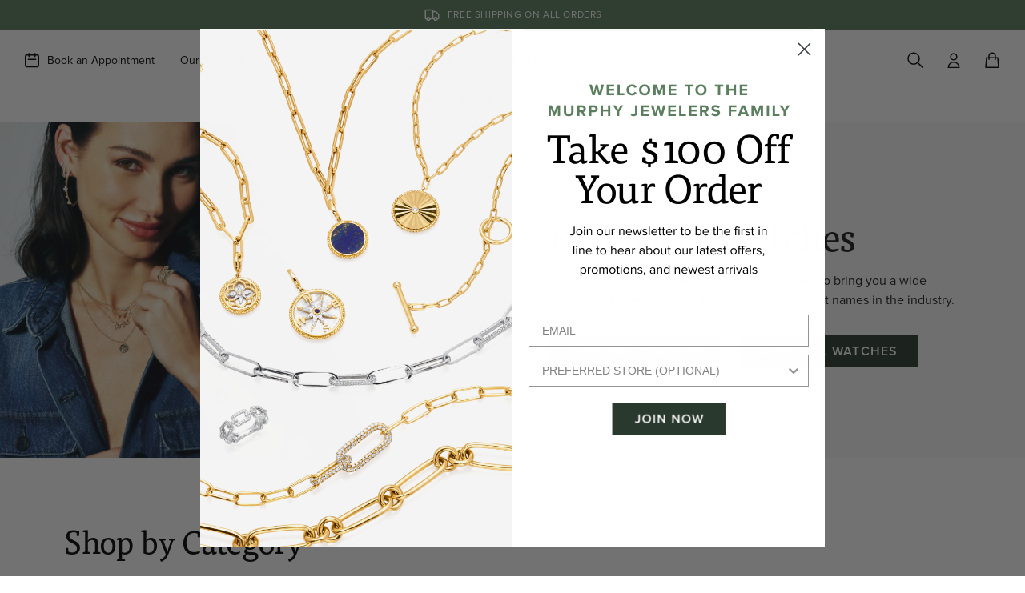

--- FILE ---
content_type: text/html; charset=utf-8
request_url: https://murphyjewelers.com/collections
body_size: 38173
content:
<!doctype html>

<html class="no-js" lang="en">
  <head>
    
    <!-- Start cookieyes banner -->
    <script
      id="cookieyes"
      type="text/javascript"
      src="https://cdn-cookieyes.com/client_data/fb5e2ad17e663b01bbb7d20e/script.js"
    ></script>
    <!-- End cookieyes banner -->

    <meta charset="utf-8">
    <meta http-equiv="X-UA-Compatible" content="IE=edge">
    <meta name="viewport" content="width=device-width,initial-scale=1">
    <meta name="theme-color" content="">
    <link rel="canonical" href="https://murphyjewelers.com/collections">
    <link rel="preconnect" href="https://cdn.shopify.com" crossorigin>

    <!-- Google Tag Manager -->
    <script>
      (function (w, d, s, l, i) {
        w[l] = w[l] || [];
        w[l].push({ 'gtm.start': new Date().getTime(), event: 'gtm.js' });
        var f = d.getElementsByTagName(s)[0],
          j = d.createElement(s),
          dl = l != 'dataLayer' ? '&l=' + l : '';
        j.async = true;
        j.src = 'https://www.googletagmanager.com/gtm.js?id=' + i + dl;
        f.parentNode.insertBefore(j, f);
      })(window, document, 'script', 'dataLayer', 'GTM-TCKCRDCB');
    </script>
    <!-- End Google Tag Manager --><link rel="icon" type="image/png" href="//murphyjewelers.com/cdn/shop/files/MJ-favicon_dark_32x32.png?v=1704396400"><title>
      
        Collections
 &ndash; Murphy Jewelers
    </title>

    
      
        <meta name="description" content="Family owned and operated for over 100 years, we&#39;ve grown into one of Pennsylvania&#39;s leading jewelry stores and bring our vision to everyone. Shop for jewelry online or in our beautiful stores.">
      
    

    

<meta property="og:site_name" content="Murphy Jewelers">
<meta property="og:url" content="https://murphyjewelers.com/collections">
<meta property="og:title" content="Collections">
<meta property="og:type" content="website">
<meta property="og:description" content="Family owned and operated for over 100 years, we&#39;ve grown into one of Pennsylvania&#39;s leading jewelry stores and bring our vision to everyone. Shop for jewelry online or in our beautiful stores."><meta name="twitter:card" content="summary_large_image">
<meta name="twitter:title" content="Collections">
<meta name="twitter:description" content="Family owned and operated for over 100 years, we&#39;ve grown into one of Pennsylvania&#39;s leading jewelry stores and bring our vision to everyone. Shop for jewelry online or in our beautiful stores.">

    <script>window.performance && window.performance.mark && window.performance.mark('shopify.content_for_header.start');</script><meta name="facebook-domain-verification" content="was97lyl6njxne2fmgs8n5u3xnkfj4">
<meta name="google-site-verification" content="s5sfPAi9bp5hKx1hwLo3zauWphp_OXV0C1-g8qzXcJQ">
<meta id="shopify-digital-wallet" name="shopify-digital-wallet" content="/73423683898/digital_wallets/dialog">
<meta name="shopify-checkout-api-token" content="bf888b8e7d177d791356aca60330958a">
<meta id="in-context-paypal-metadata" data-shop-id="73423683898" data-venmo-supported="false" data-environment="production" data-locale="en_US" data-paypal-v4="true" data-currency="USD">
<script async="async" src="/checkouts/internal/preloads.js?locale=en-US"></script>
<link rel="preconnect" href="https://shop.app" crossorigin="anonymous">
<script async="async" src="https://shop.app/checkouts/internal/preloads.js?locale=en-US&shop_id=73423683898" crossorigin="anonymous"></script>
<script id="apple-pay-shop-capabilities" type="application/json">{"shopId":73423683898,"countryCode":"US","currencyCode":"USD","merchantCapabilities":["supports3DS"],"merchantId":"gid:\/\/shopify\/Shop\/73423683898","merchantName":"Murphy Jewelers","requiredBillingContactFields":["postalAddress","email","phone"],"requiredShippingContactFields":["postalAddress","email","phone"],"shippingType":"shipping","supportedNetworks":["visa","masterCard","amex","discover","elo","jcb"],"total":{"type":"pending","label":"Murphy Jewelers","amount":"1.00"},"shopifyPaymentsEnabled":true,"supportsSubscriptions":true}</script>
<script id="shopify-features" type="application/json">{"accessToken":"bf888b8e7d177d791356aca60330958a","betas":["rich-media-storefront-analytics"],"domain":"murphyjewelers.com","predictiveSearch":true,"shopId":73423683898,"locale":"en"}</script>
<script>var Shopify = Shopify || {};
Shopify.shop = "murphyjewelerspa.myshopify.com";
Shopify.locale = "en";
Shopify.currency = {"active":"USD","rate":"1.0"};
Shopify.country = "US";
Shopify.theme = {"name":"build-murphy-jewellers\/master","id":151118381370,"schema_name":"Dawn","schema_version":"2.4.0","theme_store_id":null,"role":"main"};
Shopify.theme.handle = "null";
Shopify.theme.style = {"id":null,"handle":null};
Shopify.cdnHost = "murphyjewelers.com/cdn";
Shopify.routes = Shopify.routes || {};
Shopify.routes.root = "/";</script>
<script type="module">!function(o){(o.Shopify=o.Shopify||{}).modules=!0}(window);</script>
<script>!function(o){function n(){var o=[];function n(){o.push(Array.prototype.slice.apply(arguments))}return n.q=o,n}var t=o.Shopify=o.Shopify||{};t.loadFeatures=n(),t.autoloadFeatures=n()}(window);</script>
<script>
  window.ShopifyPay = window.ShopifyPay || {};
  window.ShopifyPay.apiHost = "shop.app\/pay";
  window.ShopifyPay.redirectState = null;
</script>
<script id="shop-js-analytics" type="application/json">{"pageType":"list-collections"}</script>
<script defer="defer" async type="module" src="//murphyjewelers.com/cdn/shopifycloud/shop-js/modules/v2/client.init-shop-cart-sync_BApSsMSl.en.esm.js"></script>
<script defer="defer" async type="module" src="//murphyjewelers.com/cdn/shopifycloud/shop-js/modules/v2/chunk.common_CBoos6YZ.esm.js"></script>
<script type="module">
  await import("//murphyjewelers.com/cdn/shopifycloud/shop-js/modules/v2/client.init-shop-cart-sync_BApSsMSl.en.esm.js");
await import("//murphyjewelers.com/cdn/shopifycloud/shop-js/modules/v2/chunk.common_CBoos6YZ.esm.js");

  window.Shopify.SignInWithShop?.initShopCartSync?.({"fedCMEnabled":true,"windoidEnabled":true});

</script>
<script>
  window.Shopify = window.Shopify || {};
  if (!window.Shopify.featureAssets) window.Shopify.featureAssets = {};
  window.Shopify.featureAssets['shop-js'] = {"shop-cart-sync":["modules/v2/client.shop-cart-sync_DJczDl9f.en.esm.js","modules/v2/chunk.common_CBoos6YZ.esm.js"],"init-fed-cm":["modules/v2/client.init-fed-cm_BzwGC0Wi.en.esm.js","modules/v2/chunk.common_CBoos6YZ.esm.js"],"init-windoid":["modules/v2/client.init-windoid_BS26ThXS.en.esm.js","modules/v2/chunk.common_CBoos6YZ.esm.js"],"shop-cash-offers":["modules/v2/client.shop-cash-offers_DthCPNIO.en.esm.js","modules/v2/chunk.common_CBoos6YZ.esm.js","modules/v2/chunk.modal_Bu1hFZFC.esm.js"],"shop-button":["modules/v2/client.shop-button_D_JX508o.en.esm.js","modules/v2/chunk.common_CBoos6YZ.esm.js"],"init-shop-email-lookup-coordinator":["modules/v2/client.init-shop-email-lookup-coordinator_DFwWcvrS.en.esm.js","modules/v2/chunk.common_CBoos6YZ.esm.js"],"shop-toast-manager":["modules/v2/client.shop-toast-manager_tEhgP2F9.en.esm.js","modules/v2/chunk.common_CBoos6YZ.esm.js"],"shop-login-button":["modules/v2/client.shop-login-button_DwLgFT0K.en.esm.js","modules/v2/chunk.common_CBoos6YZ.esm.js","modules/v2/chunk.modal_Bu1hFZFC.esm.js"],"avatar":["modules/v2/client.avatar_BTnouDA3.en.esm.js"],"init-shop-cart-sync":["modules/v2/client.init-shop-cart-sync_BApSsMSl.en.esm.js","modules/v2/chunk.common_CBoos6YZ.esm.js"],"pay-button":["modules/v2/client.pay-button_BuNmcIr_.en.esm.js","modules/v2/chunk.common_CBoos6YZ.esm.js"],"init-shop-for-new-customer-accounts":["modules/v2/client.init-shop-for-new-customer-accounts_DrjXSI53.en.esm.js","modules/v2/client.shop-login-button_DwLgFT0K.en.esm.js","modules/v2/chunk.common_CBoos6YZ.esm.js","modules/v2/chunk.modal_Bu1hFZFC.esm.js"],"init-customer-accounts-sign-up":["modules/v2/client.init-customer-accounts-sign-up_TlVCiykN.en.esm.js","modules/v2/client.shop-login-button_DwLgFT0K.en.esm.js","modules/v2/chunk.common_CBoos6YZ.esm.js","modules/v2/chunk.modal_Bu1hFZFC.esm.js"],"shop-follow-button":["modules/v2/client.shop-follow-button_C5D3XtBb.en.esm.js","modules/v2/chunk.common_CBoos6YZ.esm.js","modules/v2/chunk.modal_Bu1hFZFC.esm.js"],"checkout-modal":["modules/v2/client.checkout-modal_8TC_1FUY.en.esm.js","modules/v2/chunk.common_CBoos6YZ.esm.js","modules/v2/chunk.modal_Bu1hFZFC.esm.js"],"init-customer-accounts":["modules/v2/client.init-customer-accounts_C0Oh2ljF.en.esm.js","modules/v2/client.shop-login-button_DwLgFT0K.en.esm.js","modules/v2/chunk.common_CBoos6YZ.esm.js","modules/v2/chunk.modal_Bu1hFZFC.esm.js"],"lead-capture":["modules/v2/client.lead-capture_Cq0gfm7I.en.esm.js","modules/v2/chunk.common_CBoos6YZ.esm.js","modules/v2/chunk.modal_Bu1hFZFC.esm.js"],"shop-login":["modules/v2/client.shop-login_BmtnoEUo.en.esm.js","modules/v2/chunk.common_CBoos6YZ.esm.js","modules/v2/chunk.modal_Bu1hFZFC.esm.js"],"payment-terms":["modules/v2/client.payment-terms_BHOWV7U_.en.esm.js","modules/v2/chunk.common_CBoos6YZ.esm.js","modules/v2/chunk.modal_Bu1hFZFC.esm.js"]};
</script>
<script>(function() {
  var isLoaded = false;
  function asyncLoad() {
    if (isLoaded) return;
    isLoaded = true;
    var urls = ["\/\/www.powr.io\/powr.js?powr-token=murphyjewelerspa.myshopify.com\u0026external-type=shopify\u0026shop=murphyjewelerspa.myshopify.com","https:\/\/storage.nfcube.com\/instafeed-4252ac31d8eb65cd736ac9194b8800de.js?shop=murphyjewelerspa.myshopify.com","https:\/\/cdn.rebuyengine.com\/onsite\/js\/rebuy.js?shop=murphyjewelerspa.myshopify.com"];
    for (var i = 0; i < urls.length; i++) {
      var s = document.createElement('script');
      s.type = 'text/javascript';
      s.async = true;
      s.src = urls[i];
      var x = document.getElementsByTagName('script')[0];
      x.parentNode.insertBefore(s, x);
    }
  };
  if(window.attachEvent) {
    window.attachEvent('onload', asyncLoad);
  } else {
    window.addEventListener('load', asyncLoad, false);
  }
})();</script>
<script id="__st">var __st={"a":73423683898,"offset":-18000,"reqid":"12d3e0f9-81dd-43e4-9ff8-aa6cf2ea050a-1768870028","pageurl":"murphyjewelers.com\/collections","u":"ffa95a3100a8","p":"collections"};</script>
<script>window.ShopifyPaypalV4VisibilityTracking = true;</script>
<script id="captcha-bootstrap">!function(){'use strict';const t='contact',e='account',n='new_comment',o=[[t,t],['blogs',n],['comments',n],[t,'customer']],c=[[e,'customer_login'],[e,'guest_login'],[e,'recover_customer_password'],[e,'create_customer']],r=t=>t.map((([t,e])=>`form[action*='/${t}']:not([data-nocaptcha='true']) input[name='form_type'][value='${e}']`)).join(','),a=t=>()=>t?[...document.querySelectorAll(t)].map((t=>t.form)):[];function s(){const t=[...o],e=r(t);return a(e)}const i='password',u='form_key',d=['recaptcha-v3-token','g-recaptcha-response','h-captcha-response',i],f=()=>{try{return window.sessionStorage}catch{return}},m='__shopify_v',_=t=>t.elements[u];function p(t,e,n=!1){try{const o=window.sessionStorage,c=JSON.parse(o.getItem(e)),{data:r}=function(t){const{data:e,action:n}=t;return t[m]||n?{data:e,action:n}:{data:t,action:n}}(c);for(const[e,n]of Object.entries(r))t.elements[e]&&(t.elements[e].value=n);n&&o.removeItem(e)}catch(o){console.error('form repopulation failed',{error:o})}}const l='form_type',E='cptcha';function T(t){t.dataset[E]=!0}const w=window,h=w.document,L='Shopify',v='ce_forms',y='captcha';let A=!1;((t,e)=>{const n=(g='f06e6c50-85a8-45c8-87d0-21a2b65856fe',I='https://cdn.shopify.com/shopifycloud/storefront-forms-hcaptcha/ce_storefront_forms_captcha_hcaptcha.v1.5.2.iife.js',D={infoText:'Protected by hCaptcha',privacyText:'Privacy',termsText:'Terms'},(t,e,n)=>{const o=w[L][v],c=o.bindForm;if(c)return c(t,g,e,D).then(n);var r;o.q.push([[t,g,e,D],n]),r=I,A||(h.body.append(Object.assign(h.createElement('script'),{id:'captcha-provider',async:!0,src:r})),A=!0)});var g,I,D;w[L]=w[L]||{},w[L][v]=w[L][v]||{},w[L][v].q=[],w[L][y]=w[L][y]||{},w[L][y].protect=function(t,e){n(t,void 0,e),T(t)},Object.freeze(w[L][y]),function(t,e,n,w,h,L){const[v,y,A,g]=function(t,e,n){const i=e?o:[],u=t?c:[],d=[...i,...u],f=r(d),m=r(i),_=r(d.filter((([t,e])=>n.includes(e))));return[a(f),a(m),a(_),s()]}(w,h,L),I=t=>{const e=t.target;return e instanceof HTMLFormElement?e:e&&e.form},D=t=>v().includes(t);t.addEventListener('submit',(t=>{const e=I(t);if(!e)return;const n=D(e)&&!e.dataset.hcaptchaBound&&!e.dataset.recaptchaBound,o=_(e),c=g().includes(e)&&(!o||!o.value);(n||c)&&t.preventDefault(),c&&!n&&(function(t){try{if(!f())return;!function(t){const e=f();if(!e)return;const n=_(t);if(!n)return;const o=n.value;o&&e.removeItem(o)}(t);const e=Array.from(Array(32),(()=>Math.random().toString(36)[2])).join('');!function(t,e){_(t)||t.append(Object.assign(document.createElement('input'),{type:'hidden',name:u})),t.elements[u].value=e}(t,e),function(t,e){const n=f();if(!n)return;const o=[...t.querySelectorAll(`input[type='${i}']`)].map((({name:t})=>t)),c=[...d,...o],r={};for(const[a,s]of new FormData(t).entries())c.includes(a)||(r[a]=s);n.setItem(e,JSON.stringify({[m]:1,action:t.action,data:r}))}(t,e)}catch(e){console.error('failed to persist form',e)}}(e),e.submit())}));const S=(t,e)=>{t&&!t.dataset[E]&&(n(t,e.some((e=>e===t))),T(t))};for(const o of['focusin','change'])t.addEventListener(o,(t=>{const e=I(t);D(e)&&S(e,y())}));const B=e.get('form_key'),M=e.get(l),P=B&&M;t.addEventListener('DOMContentLoaded',(()=>{const t=y();if(P)for(const e of t)e.elements[l].value===M&&p(e,B);[...new Set([...A(),...v().filter((t=>'true'===t.dataset.shopifyCaptcha))])].forEach((e=>S(e,t)))}))}(h,new URLSearchParams(w.location.search),n,t,e,['guest_login'])})(!0,!0)}();</script>
<script integrity="sha256-4kQ18oKyAcykRKYeNunJcIwy7WH5gtpwJnB7kiuLZ1E=" data-source-attribution="shopify.loadfeatures" defer="defer" src="//murphyjewelers.com/cdn/shopifycloud/storefront/assets/storefront/load_feature-a0a9edcb.js" crossorigin="anonymous"></script>
<script crossorigin="anonymous" defer="defer" src="//murphyjewelers.com/cdn/shopifycloud/storefront/assets/shopify_pay/storefront-65b4c6d7.js?v=20250812"></script>
<script data-source-attribution="shopify.dynamic_checkout.dynamic.init">var Shopify=Shopify||{};Shopify.PaymentButton=Shopify.PaymentButton||{isStorefrontPortableWallets:!0,init:function(){window.Shopify.PaymentButton.init=function(){};var t=document.createElement("script");t.src="https://murphyjewelers.com/cdn/shopifycloud/portable-wallets/latest/portable-wallets.en.js",t.type="module",document.head.appendChild(t)}};
</script>
<script data-source-attribution="shopify.dynamic_checkout.buyer_consent">
  function portableWalletsHideBuyerConsent(e){var t=document.getElementById("shopify-buyer-consent"),n=document.getElementById("shopify-subscription-policy-button");t&&n&&(t.classList.add("hidden"),t.setAttribute("aria-hidden","true"),n.removeEventListener("click",e))}function portableWalletsShowBuyerConsent(e){var t=document.getElementById("shopify-buyer-consent"),n=document.getElementById("shopify-subscription-policy-button");t&&n&&(t.classList.remove("hidden"),t.removeAttribute("aria-hidden"),n.addEventListener("click",e))}window.Shopify?.PaymentButton&&(window.Shopify.PaymentButton.hideBuyerConsent=portableWalletsHideBuyerConsent,window.Shopify.PaymentButton.showBuyerConsent=portableWalletsShowBuyerConsent);
</script>
<script data-source-attribution="shopify.dynamic_checkout.cart.bootstrap">document.addEventListener("DOMContentLoaded",(function(){function t(){return document.querySelector("shopify-accelerated-checkout-cart, shopify-accelerated-checkout")}if(t())Shopify.PaymentButton.init();else{new MutationObserver((function(e,n){t()&&(Shopify.PaymentButton.init(),n.disconnect())})).observe(document.body,{childList:!0,subtree:!0})}}));
</script>
<link id="shopify-accelerated-checkout-styles" rel="stylesheet" media="screen" href="https://murphyjewelers.com/cdn/shopifycloud/portable-wallets/latest/accelerated-checkout-backwards-compat.css" crossorigin="anonymous">
<style id="shopify-accelerated-checkout-cart">
        #shopify-buyer-consent {
  margin-top: 1em;
  display: inline-block;
  width: 100%;
}

#shopify-buyer-consent.hidden {
  display: none;
}

#shopify-subscription-policy-button {
  background: none;
  border: none;
  padding: 0;
  text-decoration: underline;
  font-size: inherit;
  cursor: pointer;
}

#shopify-subscription-policy-button::before {
  box-shadow: none;
}

      </style>

<script>window.performance && window.performance.mark && window.performance.mark('shopify.content_for_header.end');</script>
    <link href="//murphyjewelers.com/cdn/shop/t/2/assets/app.css?v=146145754560200758241753328509" rel="stylesheet" type="text/css" media="all" />
    <link href="//murphyjewelers.com/cdn/shop/t/2/assets/rebuy.css?v=23979920597515173261706692105" rel="stylesheet" type="text/css" media="all" />

    <script>
      document.documentElement.className = document.documentElement.className.replace('no-js', 'js');
    </script>

    <script type="text/javascript">
      var ssaUrl = 'https://' + 'pixel.sitescout.com/iap/b3716485ea1b4ed3';
      new Image().src = ssaUrl;
      (function (d) {
        var syncUrl = 'https://' + 'pixel.sitescout.com/dmp/asyncPixelSync';
        var iframe = d.createElement('iframe');
        (iframe.frameElement || iframe).style.cssText = 'width: 0; height: 0; border: 0; display: none;';
        iframe.src = 'javascript:false';
        d.body.appendChild(iframe);
        var doc = iframe.contentWindow.document;
        doc.open().write('<body onload="window.location.href=\'' + syncUrl + '\'">');
        doc.close();
      })(document);
    </script>
    <!-- <script src="https://cdn.jsdelivr.net/npm/swiper@11/swiper-bundle.min.js"></script> -->

    
  <!-- BEGIN app block: shopify://apps/klaviyo-email-marketing-sms/blocks/klaviyo-onsite-embed/2632fe16-c075-4321-a88b-50b567f42507 -->












  <script async src="https://static.klaviyo.com/onsite/js/UUA7Zp/klaviyo.js?company_id=UUA7Zp"></script>
  <script>!function(){if(!window.klaviyo){window._klOnsite=window._klOnsite||[];try{window.klaviyo=new Proxy({},{get:function(n,i){return"push"===i?function(){var n;(n=window._klOnsite).push.apply(n,arguments)}:function(){for(var n=arguments.length,o=new Array(n),w=0;w<n;w++)o[w]=arguments[w];var t="function"==typeof o[o.length-1]?o.pop():void 0,e=new Promise((function(n){window._klOnsite.push([i].concat(o,[function(i){t&&t(i),n(i)}]))}));return e}}})}catch(n){window.klaviyo=window.klaviyo||[],window.klaviyo.push=function(){var n;(n=window._klOnsite).push.apply(n,arguments)}}}}();</script>

  




  <script>
    window.klaviyoReviewsProductDesignMode = false
  </script>







<!-- END app block --><link href="https://monorail-edge.shopifysvc.com" rel="dns-prefetch">
<script>(function(){if ("sendBeacon" in navigator && "performance" in window) {try {var session_token_from_headers = performance.getEntriesByType('navigation')[0].serverTiming.find(x => x.name == '_s').description;} catch {var session_token_from_headers = undefined;}var session_cookie_matches = document.cookie.match(/_shopify_s=([^;]*)/);var session_token_from_cookie = session_cookie_matches && session_cookie_matches.length === 2 ? session_cookie_matches[1] : "";var session_token = session_token_from_headers || session_token_from_cookie || "";function handle_abandonment_event(e) {var entries = performance.getEntries().filter(function(entry) {return /monorail-edge.shopifysvc.com/.test(entry.name);});if (!window.abandonment_tracked && entries.length === 0) {window.abandonment_tracked = true;var currentMs = Date.now();var navigation_start = performance.timing.navigationStart;var payload = {shop_id: 73423683898,url: window.location.href,navigation_start,duration: currentMs - navigation_start,session_token,page_type: "list-collections"};window.navigator.sendBeacon("https://monorail-edge.shopifysvc.com/v1/produce", JSON.stringify({schema_id: "online_store_buyer_site_abandonment/1.1",payload: payload,metadata: {event_created_at_ms: currentMs,event_sent_at_ms: currentMs}}));}}window.addEventListener('pagehide', handle_abandonment_event);}}());</script>
<script id="web-pixels-manager-setup">(function e(e,d,r,n,o){if(void 0===o&&(o={}),!Boolean(null===(a=null===(i=window.Shopify)||void 0===i?void 0:i.analytics)||void 0===a?void 0:a.replayQueue)){var i,a;window.Shopify=window.Shopify||{};var t=window.Shopify;t.analytics=t.analytics||{};var s=t.analytics;s.replayQueue=[],s.publish=function(e,d,r){return s.replayQueue.push([e,d,r]),!0};try{self.performance.mark("wpm:start")}catch(e){}var l=function(){var e={modern:/Edge?\/(1{2}[4-9]|1[2-9]\d|[2-9]\d{2}|\d{4,})\.\d+(\.\d+|)|Firefox\/(1{2}[4-9]|1[2-9]\d|[2-9]\d{2}|\d{4,})\.\d+(\.\d+|)|Chrom(ium|e)\/(9{2}|\d{3,})\.\d+(\.\d+|)|(Maci|X1{2}).+ Version\/(15\.\d+|(1[6-9]|[2-9]\d|\d{3,})\.\d+)([,.]\d+|)( \(\w+\)|)( Mobile\/\w+|) Safari\/|Chrome.+OPR\/(9{2}|\d{3,})\.\d+\.\d+|(CPU[ +]OS|iPhone[ +]OS|CPU[ +]iPhone|CPU IPhone OS|CPU iPad OS)[ +]+(15[._]\d+|(1[6-9]|[2-9]\d|\d{3,})[._]\d+)([._]\d+|)|Android:?[ /-](13[3-9]|1[4-9]\d|[2-9]\d{2}|\d{4,})(\.\d+|)(\.\d+|)|Android.+Firefox\/(13[5-9]|1[4-9]\d|[2-9]\d{2}|\d{4,})\.\d+(\.\d+|)|Android.+Chrom(ium|e)\/(13[3-9]|1[4-9]\d|[2-9]\d{2}|\d{4,})\.\d+(\.\d+|)|SamsungBrowser\/([2-9]\d|\d{3,})\.\d+/,legacy:/Edge?\/(1[6-9]|[2-9]\d|\d{3,})\.\d+(\.\d+|)|Firefox\/(5[4-9]|[6-9]\d|\d{3,})\.\d+(\.\d+|)|Chrom(ium|e)\/(5[1-9]|[6-9]\d|\d{3,})\.\d+(\.\d+|)([\d.]+$|.*Safari\/(?![\d.]+ Edge\/[\d.]+$))|(Maci|X1{2}).+ Version\/(10\.\d+|(1[1-9]|[2-9]\d|\d{3,})\.\d+)([,.]\d+|)( \(\w+\)|)( Mobile\/\w+|) Safari\/|Chrome.+OPR\/(3[89]|[4-9]\d|\d{3,})\.\d+\.\d+|(CPU[ +]OS|iPhone[ +]OS|CPU[ +]iPhone|CPU IPhone OS|CPU iPad OS)[ +]+(10[._]\d+|(1[1-9]|[2-9]\d|\d{3,})[._]\d+)([._]\d+|)|Android:?[ /-](13[3-9]|1[4-9]\d|[2-9]\d{2}|\d{4,})(\.\d+|)(\.\d+|)|Mobile Safari.+OPR\/([89]\d|\d{3,})\.\d+\.\d+|Android.+Firefox\/(13[5-9]|1[4-9]\d|[2-9]\d{2}|\d{4,})\.\d+(\.\d+|)|Android.+Chrom(ium|e)\/(13[3-9]|1[4-9]\d|[2-9]\d{2}|\d{4,})\.\d+(\.\d+|)|Android.+(UC? ?Browser|UCWEB|U3)[ /]?(15\.([5-9]|\d{2,})|(1[6-9]|[2-9]\d|\d{3,})\.\d+)\.\d+|SamsungBrowser\/(5\.\d+|([6-9]|\d{2,})\.\d+)|Android.+MQ{2}Browser\/(14(\.(9|\d{2,})|)|(1[5-9]|[2-9]\d|\d{3,})(\.\d+|))(\.\d+|)|K[Aa][Ii]OS\/(3\.\d+|([4-9]|\d{2,})\.\d+)(\.\d+|)/},d=e.modern,r=e.legacy,n=navigator.userAgent;return n.match(d)?"modern":n.match(r)?"legacy":"unknown"}(),u="modern"===l?"modern":"legacy",c=(null!=n?n:{modern:"",legacy:""})[u],f=function(e){return[e.baseUrl,"/wpm","/b",e.hashVersion,"modern"===e.buildTarget?"m":"l",".js"].join("")}({baseUrl:d,hashVersion:r,buildTarget:u}),m=function(e){var d=e.version,r=e.bundleTarget,n=e.surface,o=e.pageUrl,i=e.monorailEndpoint;return{emit:function(e){var a=e.status,t=e.errorMsg,s=(new Date).getTime(),l=JSON.stringify({metadata:{event_sent_at_ms:s},events:[{schema_id:"web_pixels_manager_load/3.1",payload:{version:d,bundle_target:r,page_url:o,status:a,surface:n,error_msg:t},metadata:{event_created_at_ms:s}}]});if(!i)return console&&console.warn&&console.warn("[Web Pixels Manager] No Monorail endpoint provided, skipping logging."),!1;try{return self.navigator.sendBeacon.bind(self.navigator)(i,l)}catch(e){}var u=new XMLHttpRequest;try{return u.open("POST",i,!0),u.setRequestHeader("Content-Type","text/plain"),u.send(l),!0}catch(e){return console&&console.warn&&console.warn("[Web Pixels Manager] Got an unhandled error while logging to Monorail."),!1}}}}({version:r,bundleTarget:l,surface:e.surface,pageUrl:self.location.href,monorailEndpoint:e.monorailEndpoint});try{o.browserTarget=l,function(e){var d=e.src,r=e.async,n=void 0===r||r,o=e.onload,i=e.onerror,a=e.sri,t=e.scriptDataAttributes,s=void 0===t?{}:t,l=document.createElement("script"),u=document.querySelector("head"),c=document.querySelector("body");if(l.async=n,l.src=d,a&&(l.integrity=a,l.crossOrigin="anonymous"),s)for(var f in s)if(Object.prototype.hasOwnProperty.call(s,f))try{l.dataset[f]=s[f]}catch(e){}if(o&&l.addEventListener("load",o),i&&l.addEventListener("error",i),u)u.appendChild(l);else{if(!c)throw new Error("Did not find a head or body element to append the script");c.appendChild(l)}}({src:f,async:!0,onload:function(){if(!function(){var e,d;return Boolean(null===(d=null===(e=window.Shopify)||void 0===e?void 0:e.analytics)||void 0===d?void 0:d.initialized)}()){var d=window.webPixelsManager.init(e)||void 0;if(d){var r=window.Shopify.analytics;r.replayQueue.forEach((function(e){var r=e[0],n=e[1],o=e[2];d.publishCustomEvent(r,n,o)})),r.replayQueue=[],r.publish=d.publishCustomEvent,r.visitor=d.visitor,r.initialized=!0}}},onerror:function(){return m.emit({status:"failed",errorMsg:"".concat(f," has failed to load")})},sri:function(e){var d=/^sha384-[A-Za-z0-9+/=]+$/;return"string"==typeof e&&d.test(e)}(c)?c:"",scriptDataAttributes:o}),m.emit({status:"loading"})}catch(e){m.emit({status:"failed",errorMsg:(null==e?void 0:e.message)||"Unknown error"})}}})({shopId: 73423683898,storefrontBaseUrl: "https://murphyjewelers.com",extensionsBaseUrl: "https://extensions.shopifycdn.com/cdn/shopifycloud/web-pixels-manager",monorailEndpoint: "https://monorail-edge.shopifysvc.com/unstable/produce_batch",surface: "storefront-renderer",enabledBetaFlags: ["2dca8a86"],webPixelsConfigList: [{"id":"2249031994","configuration":"{\"accountID\":\"UUA7Zp\",\"webPixelConfig\":\"eyJlbmFibGVBZGRlZFRvQ2FydEV2ZW50cyI6IHRydWV9\"}","eventPayloadVersion":"v1","runtimeContext":"STRICT","scriptVersion":"524f6c1ee37bacdca7657a665bdca589","type":"APP","apiClientId":123074,"privacyPurposes":["ANALYTICS","MARKETING"],"dataSharingAdjustments":{"protectedCustomerApprovalScopes":["read_customer_address","read_customer_email","read_customer_name","read_customer_personal_data","read_customer_phone"]}},{"id":"873562426","configuration":"{\"config\":\"{\\\"pixel_id\\\":\\\"G-3WSM89ZGWS\\\",\\\"target_country\\\":\\\"US\\\",\\\"gtag_events\\\":[{\\\"type\\\":\\\"search\\\",\\\"action_label\\\":\\\"G-3WSM89ZGWS\\\"},{\\\"type\\\":\\\"begin_checkout\\\",\\\"action_label\\\":\\\"G-3WSM89ZGWS\\\"},{\\\"type\\\":\\\"view_item\\\",\\\"action_label\\\":[\\\"G-3WSM89ZGWS\\\",\\\"MC-VN5FWGY95Q\\\"]},{\\\"type\\\":\\\"purchase\\\",\\\"action_label\\\":[\\\"G-3WSM89ZGWS\\\",\\\"MC-VN5FWGY95Q\\\"]},{\\\"type\\\":\\\"page_view\\\",\\\"action_label\\\":[\\\"G-3WSM89ZGWS\\\",\\\"MC-VN5FWGY95Q\\\"]},{\\\"type\\\":\\\"add_payment_info\\\",\\\"action_label\\\":\\\"G-3WSM89ZGWS\\\"},{\\\"type\\\":\\\"add_to_cart\\\",\\\"action_label\\\":\\\"G-3WSM89ZGWS\\\"}],\\\"enable_monitoring_mode\\\":false}\"}","eventPayloadVersion":"v1","runtimeContext":"OPEN","scriptVersion":"b2a88bafab3e21179ed38636efcd8a93","type":"APP","apiClientId":1780363,"privacyPurposes":[],"dataSharingAdjustments":{"protectedCustomerApprovalScopes":["read_customer_address","read_customer_email","read_customer_name","read_customer_personal_data","read_customer_phone"]}},{"id":"366936378","configuration":"{\"pixel_id\":\"627676260718004\",\"pixel_type\":\"facebook_pixel\",\"metaapp_system_user_token\":\"-\"}","eventPayloadVersion":"v1","runtimeContext":"OPEN","scriptVersion":"ca16bc87fe92b6042fbaa3acc2fbdaa6","type":"APP","apiClientId":2329312,"privacyPurposes":["ANALYTICS","MARKETING","SALE_OF_DATA"],"dataSharingAdjustments":{"protectedCustomerApprovalScopes":["read_customer_address","read_customer_email","read_customer_name","read_customer_personal_data","read_customer_phone"]}},{"id":"shopify-app-pixel","configuration":"{}","eventPayloadVersion":"v1","runtimeContext":"STRICT","scriptVersion":"0450","apiClientId":"shopify-pixel","type":"APP","privacyPurposes":["ANALYTICS","MARKETING"]},{"id":"shopify-custom-pixel","eventPayloadVersion":"v1","runtimeContext":"LAX","scriptVersion":"0450","apiClientId":"shopify-pixel","type":"CUSTOM","privacyPurposes":["ANALYTICS","MARKETING"]}],isMerchantRequest: false,initData: {"shop":{"name":"Murphy Jewelers","paymentSettings":{"currencyCode":"USD"},"myshopifyDomain":"murphyjewelerspa.myshopify.com","countryCode":"US","storefrontUrl":"https:\/\/murphyjewelers.com"},"customer":null,"cart":null,"checkout":null,"productVariants":[],"purchasingCompany":null},},"https://murphyjewelers.com/cdn","fcfee988w5aeb613cpc8e4bc33m6693e112",{"modern":"","legacy":""},{"shopId":"73423683898","storefrontBaseUrl":"https:\/\/murphyjewelers.com","extensionBaseUrl":"https:\/\/extensions.shopifycdn.com\/cdn\/shopifycloud\/web-pixels-manager","surface":"storefront-renderer","enabledBetaFlags":"[\"2dca8a86\"]","isMerchantRequest":"false","hashVersion":"fcfee988w5aeb613cpc8e4bc33m6693e112","publish":"custom","events":"[[\"page_viewed\",{}]]"});</script><script>
  window.ShopifyAnalytics = window.ShopifyAnalytics || {};
  window.ShopifyAnalytics.meta = window.ShopifyAnalytics.meta || {};
  window.ShopifyAnalytics.meta.currency = 'USD';
  var meta = {"page":{"pageType":"collections","requestId":"12d3e0f9-81dd-43e4-9ff8-aa6cf2ea050a-1768870028"}};
  for (var attr in meta) {
    window.ShopifyAnalytics.meta[attr] = meta[attr];
  }
</script>
<script class="analytics">
  (function () {
    var customDocumentWrite = function(content) {
      var jquery = null;

      if (window.jQuery) {
        jquery = window.jQuery;
      } else if (window.Checkout && window.Checkout.$) {
        jquery = window.Checkout.$;
      }

      if (jquery) {
        jquery('body').append(content);
      }
    };

    var hasLoggedConversion = function(token) {
      if (token) {
        return document.cookie.indexOf('loggedConversion=' + token) !== -1;
      }
      return false;
    }

    var setCookieIfConversion = function(token) {
      if (token) {
        var twoMonthsFromNow = new Date(Date.now());
        twoMonthsFromNow.setMonth(twoMonthsFromNow.getMonth() + 2);

        document.cookie = 'loggedConversion=' + token + '; expires=' + twoMonthsFromNow;
      }
    }

    var trekkie = window.ShopifyAnalytics.lib = window.trekkie = window.trekkie || [];
    if (trekkie.integrations) {
      return;
    }
    trekkie.methods = [
      'identify',
      'page',
      'ready',
      'track',
      'trackForm',
      'trackLink'
    ];
    trekkie.factory = function(method) {
      return function() {
        var args = Array.prototype.slice.call(arguments);
        args.unshift(method);
        trekkie.push(args);
        return trekkie;
      };
    };
    for (var i = 0; i < trekkie.methods.length; i++) {
      var key = trekkie.methods[i];
      trekkie[key] = trekkie.factory(key);
    }
    trekkie.load = function(config) {
      trekkie.config = config || {};
      trekkie.config.initialDocumentCookie = document.cookie;
      var first = document.getElementsByTagName('script')[0];
      var script = document.createElement('script');
      script.type = 'text/javascript';
      script.onerror = function(e) {
        var scriptFallback = document.createElement('script');
        scriptFallback.type = 'text/javascript';
        scriptFallback.onerror = function(error) {
                var Monorail = {
      produce: function produce(monorailDomain, schemaId, payload) {
        var currentMs = new Date().getTime();
        var event = {
          schema_id: schemaId,
          payload: payload,
          metadata: {
            event_created_at_ms: currentMs,
            event_sent_at_ms: currentMs
          }
        };
        return Monorail.sendRequest("https://" + monorailDomain + "/v1/produce", JSON.stringify(event));
      },
      sendRequest: function sendRequest(endpointUrl, payload) {
        // Try the sendBeacon API
        if (window && window.navigator && typeof window.navigator.sendBeacon === 'function' && typeof window.Blob === 'function' && !Monorail.isIos12()) {
          var blobData = new window.Blob([payload], {
            type: 'text/plain'
          });

          if (window.navigator.sendBeacon(endpointUrl, blobData)) {
            return true;
          } // sendBeacon was not successful

        } // XHR beacon

        var xhr = new XMLHttpRequest();

        try {
          xhr.open('POST', endpointUrl);
          xhr.setRequestHeader('Content-Type', 'text/plain');
          xhr.send(payload);
        } catch (e) {
          console.log(e);
        }

        return false;
      },
      isIos12: function isIos12() {
        return window.navigator.userAgent.lastIndexOf('iPhone; CPU iPhone OS 12_') !== -1 || window.navigator.userAgent.lastIndexOf('iPad; CPU OS 12_') !== -1;
      }
    };
    Monorail.produce('monorail-edge.shopifysvc.com',
      'trekkie_storefront_load_errors/1.1',
      {shop_id: 73423683898,
      theme_id: 151118381370,
      app_name: "storefront",
      context_url: window.location.href,
      source_url: "//murphyjewelers.com/cdn/s/trekkie.storefront.cd680fe47e6c39ca5d5df5f0a32d569bc48c0f27.min.js"});

        };
        scriptFallback.async = true;
        scriptFallback.src = '//murphyjewelers.com/cdn/s/trekkie.storefront.cd680fe47e6c39ca5d5df5f0a32d569bc48c0f27.min.js';
        first.parentNode.insertBefore(scriptFallback, first);
      };
      script.async = true;
      script.src = '//murphyjewelers.com/cdn/s/trekkie.storefront.cd680fe47e6c39ca5d5df5f0a32d569bc48c0f27.min.js';
      first.parentNode.insertBefore(script, first);
    };
    trekkie.load(
      {"Trekkie":{"appName":"storefront","development":false,"defaultAttributes":{"shopId":73423683898,"isMerchantRequest":null,"themeId":151118381370,"themeCityHash":"4746774998708304815","contentLanguage":"en","currency":"USD"},"isServerSideCookieWritingEnabled":true,"monorailRegion":"shop_domain","enabledBetaFlags":["65f19447"]},"Session Attribution":{},"S2S":{"facebookCapiEnabled":true,"source":"trekkie-storefront-renderer","apiClientId":580111}}
    );

    var loaded = false;
    trekkie.ready(function() {
      if (loaded) return;
      loaded = true;

      window.ShopifyAnalytics.lib = window.trekkie;

      var originalDocumentWrite = document.write;
      document.write = customDocumentWrite;
      try { window.ShopifyAnalytics.merchantGoogleAnalytics.call(this); } catch(error) {};
      document.write = originalDocumentWrite;

      window.ShopifyAnalytics.lib.page(null,{"pageType":"collections","requestId":"12d3e0f9-81dd-43e4-9ff8-aa6cf2ea050a-1768870028","shopifyEmitted":true});

      var match = window.location.pathname.match(/checkouts\/(.+)\/(thank_you|post_purchase)/)
      var token = match? match[1]: undefined;
      if (!hasLoggedConversion(token)) {
        setCookieIfConversion(token);
        
      }
    });


        var eventsListenerScript = document.createElement('script');
        eventsListenerScript.async = true;
        eventsListenerScript.src = "//murphyjewelers.com/cdn/shopifycloud/storefront/assets/shop_events_listener-3da45d37.js";
        document.getElementsByTagName('head')[0].appendChild(eventsListenerScript);

})();</script>
<script
  defer
  src="https://murphyjewelers.com/cdn/shopifycloud/perf-kit/shopify-perf-kit-3.0.4.min.js"
  data-application="storefront-renderer"
  data-shop-id="73423683898"
  data-render-region="gcp-us-central1"
  data-page-type="list-collections"
  data-theme-instance-id="151118381370"
  data-theme-name="Dawn"
  data-theme-version="2.4.0"
  data-monorail-region="shop_domain"
  data-resource-timing-sampling-rate="10"
  data-shs="true"
  data-shs-beacon="true"
  data-shs-export-with-fetch="true"
  data-shs-logs-sample-rate="1"
  data-shs-beacon-endpoint="https://murphyjewelers.com/api/collect"
></script>
</head>

  <body class="gradient ">
    <a class="skip-to-content-link button hidden" href="#MainContent">
      Skip to content
    </a>
    
<script id="rebuy-cart-template" type="text/template">
    <div
      id="rebuy-cart"
      class="rebuy-cart"
      v-cloak
      v-bind:class="[visible ? 'is-visible' : '', 'currency-' + currency() ]"
      role="dialog"
      aria-modal="true"
      aria-labelledby="SmartCart_title"
      v-bind:aria-hidden="!visible ? 'true' : 'false'"
    >
      <div class="rebuy-cart__flyout" v-bind:class="[ hasItems() ? 'has-items' : 'no-items' ]">
        <div class="flex items-baseline pt-[40px] pb-2 pl-4 pr-4 lg:pl-[60px] lg:pr-[80px] relative">
          <div v-html="renderHeader()"></div>
          <span v-if="hasItems()" class="ml-3 text-[12px] lg:text-[14px] text-neutral800 font-proximaRegular font-normal">{{items().length}} items</span>
          <button
            class="rebuy-cart__flyout-close flex items-center justify-center !top-[60px] lg:!top-[40px] !right-[16px] lg:!right-[80px] !w-[24px] !h-[24px] !p-1"
            type="button"
            v-on:click="hide()"
            aria-label="Close Cart"
          >
          <svg width='20' height='20' viewBox='0 0 19 19' fill='none' xmlns='http://www.w3.org/2000/svg'>
            <path d="M17.75 1.25L1.75 17.25" stroke="#242424" stroke-width="1.5" stroke-linecap="square"/>
            <path d="M1.75 1.25L17.75 17.25" stroke="#242424" stroke-width="1.5" stroke-linecap="square"/>
            </svg>
            <span class="sr-only">Close Cart</span>
          </button>
        </div>
        <div class="rebuy-cart__flyout-body">
          <div
            class="rebuy-cart__flyout-announcement-bar"
            id="rebuy-smart-cart-announcement-bar"
            v-if="announcementBarEnabled()"
          >
            <div
              class="rebuy-cart__flyout-announcement-bar-message"
              v-for="message in settings.announcement_bar.messages"
              v-html="message"
            ></div>
          </div>
    
          <div
            class="rebuy-cart__flyout-shipping-bar"
            v-if="freeShippingEnabled()"
            v-bind:class="[ freeShippingHelperMessage() ? 'has-helper' : '', hasFreeShipping() ? 'has-free-shipping': '' ]"
          >
            <div
              class="rebuy-cart__flyout-shipping-bar-message"
              v-if="!hasFreeShipping()"
              v-html="freeShippingRemainingMessage()"
            ></div>
            <div
              class="rebuy-cart__flyout-shipping-bar-message"
              v-if="hasFreeShipping()"
              v-html="freeShippingCompleteMessage()"
            ></div>
            <div
              class="rebuy-cart__flyout-shipping-bar-meter"
              v-bind:class="[hasFreeShippingProgress() ? 'has-progress' : 'no-progress']"
            >
              <span id="free-shipping-progress-label" class="rebuy-cart__flyout-shipping-bar-meter-fill-text">
                Progress to free shipping: {{ freeShippingPercentComplete() }}
              </span>
              <div
                class="rebuy-cart__flyout-shipping-bar-meter-fill"
                v-bind:style="{ width: freeShippingPercentComplete() }"
                role="progressbar"
                tabindex="0"
                aria-valuemin="0"
                aria-valuemax="100"
                v-bind:aria-valuenow="freeShippingPercentComplete(false, true)"
                aria-labelledby="free-shipping-progress-label"
              ></div>
            </div>
            <div
              class="rebuy-cart__flyout-shipping-bar-helper"
              v-if="freeShippingHelperMessage()"
              v-html="freeShippingHelperMessage()"
            ></div>
          </div>
    
          <div v-else-if="progressBarEnabled() && hasItems()" class="rebuy-cart__progress-bar-container above">
            <div v-for="bar in settings.progress_bar.bars" v-if="isValidBar(bar)">
              <div class="rebuy-cart__progress-step-wrapper" v-bind:class="[ 'count-' + bar.tiers.length ]">
                <div v-for="tier in bar.tiers" class="rebuy-cart__progress-step" v-bind:style="{ width: progressStepMaxWidth(bar) }" v-bind:class="[ progressTierReached(tier) ? 'complete' : '' ]">
                  <div class="rebuy-cart__progress-step-icon" v-html="progressTierIcon(tier)"></div>
                  <span class="rebuy-cart__progress-step-label">{{ getTierLabel(tier)}}</span>
                </div>
              </div>
    
              <div class="rebuy-cart__progress-bar-wrapper">
                <div id="rebuy-cart__progress-bar-meter-label" class="rebuy-cart__progress-bar-prompt" v-if="hasProgressPrompt(bar)" v-html="getTierFeedbackText(bar)"></div>

                <div class="rebuy-cart__progress-bar-meter" v-bind:class="[hasTierProgress() ? 'has-progress' : 'no-progress']">
                  <div
                    class="rebuy-cart__progress-bar-meter-fill"
                    v-bind:style="{ width: tiersPercentageComplete(bar) }"
                    role="progressbar"
                    tabindex="0"
                    aria-valuemin="0"
                    aria-valuemax="100"
                    v-bind:aria-valuenow="tiersPercentageComplete(bar, true)"
                    aria-labelledby="rebuy-cart__progress-bar-meter-label"
                  >
                    <span class="sr-only"></span>
                  </div>
                </div>
    
              </div>
    
              <div class="rebuy-cart__progress-free-products" v-if="getBarLayout(bar) == 'above' && earnedProducts(bar).length > 0">
                <div class="rebuy-cart__progress-free-products-title">Free Gifts</div>
                <div class="rebuy-cart__progress-free-products-list" ref="freeProductList">
                  <div v-for="product in earnedProducts(bar)" class="rebuy-cart__progress-free-product" v-bind:style="[ freeProductTileStyle(bar) ]">
                    <div class="rebuy-cart__progress-free-product-image" v-bind:style="freeProductStyles(product)"></div>
                    <div class="rebuy-cart__progress-free-product-info">
                      <div>
                        <p class="rebuy-cart__progress-free-product-title" v-html="product.title"></p>
                        <span v-if="product.chosen_variant" class="rebuy-cart__progress-free-product-variant-title" v-html="getFreeVariantTitle(product)"></span>
                      </div>
                      <div v-if="!product.chosen_variant" class="rebuy-cart__progress-free-product-variant-select-container">
                        <select class="rebuy-cart__progress-free-product-variant-select" v-on:change="selectFreeProductVariant($event, product)">
                          <option value="" disabled selected>Select Variant</option>
                          <option v-for="variant in freeProductOptions(product)" v-bind:value="variant.id">{{ variant.title }}</option>
                        </select>
                        <div class="rebuy-cart__progress-free-product-variant-select-prompt" v-html="freeProductPrompt(product)"></div>
                      </div>
                    </div>
                    <button v-show="product.chosen_variant" class="rebuy-cart__progress-free-product-remove" v-on:click="removeFreeProduct(product)">
                      <i class="fal fa-times"></i>
                      <span class="sr-only">Remove {{ product.title }} {{ product.chosen_variant?.title ? product.chosen_variant.title : '' }} from Cart</span>
                    </button>
                  </div>
                </div>
              </div>
            </div>
          </div>
    
          <div
            class="rebuy-cart__flyout-content" 
            v-bind:class="[ hasItems() ? 'has-items' : 'no-items' ]"
          >

            <ul class="pt-[30px] lg:pt-[44px] w-full" v-if="hasItems()" data-smartcart-items tabindex="0">

              <li
                class="flex items-center !ml-4 lg:!ml-[60px] !mr-4 lg:!mr-[80px] !pt-0 !pb-[30px] lg:!pb-8 !border-0 "
                v-for="item in items()"
                v-if="!isHiddenItem(item)"
                v-bind:class="[ 'product-' + item.handle, itemProductTagsClasses(item), itemPropertyClasses(item) ]"
                role="group"
                aria-label="product"
              >
                <div class="rebuy-cart__flyout-item-media !w-[125px] lg:!w-[200px] !h-[125px] lg:!h-[200px]">
                  <a v-bind:href="itemURL(item)" tabindex="-1">
                    <img
                      class="!w-[125px] lg:!w-[200px] !h-[125px] lg:!h-[200px] !object-contain"
                      v-bind:src="sizeImage(item.image, '200x200')"
                      v-bind:alt="item.featured_image?.alt"
                    />
                  </a>
                </div>
                <div class="pl-4 w-full">

                  <div class="text-black text-[10px] lg:text-[12px] uppercase font-normal font-proximaRegular tracking-[0.6px]" v-html="item.vendor"></div>
                  <a
                    role="heading"
                    aria-level="5"
                    class="text-black text-base lg:text-[18px] lg:mt-1 font-medium font-proximaRegular lg:max-w-[254px]"
                    v-bind:href="itemURL(item)"
                    v-html="item.product_title"
                    v-bind:alt="'View ' + item.product_title"
                  ></a>

                  <div class="text-black text-base mt-1 font-normal font-proximaRegular">
                    <div v-if="itemHasDiscount(item)" class="text-black text-[14px] lg:text-base lg:mt-1 font-normal font-proximaRegular">
                      <span
                        class="rebuy-money sale"
                      >
                        <span class="sr-only">Sale price</span>
                        <span v-html="formatMoney(itemPrice(item))"></span>
                      </span>
                      <span
                        class="rebuy-money compare-at"
                      >
                        <span class="sr-only">Original price</span>
                        <span v-html="formatMoney(compareAtPrice(item))"></span>
                      </span>
                    </div>
                    <div v-if="!itemHasDiscount(item)" class="text-black text-[14px] lg:text-base lg:mt-1 font-normal font-proximaRegular">
                      <span
                        class="rebuy-money"
                      >
                        <span class="sr-only">Price</span>
                        <span v-html="formatMoney(itemPrice(item))"></span>
                      </span>
                    </div>
                  </div>
                  <div
                    class="text-neutral600 text-[14px] lg:mt-1 font-normal font-proximaRegular capitalize"
                    v-html="item.variant_title"
                    v-if="item.variant_title"
                  ></div>
    
                  <div
                    class="rebuy-cart__flyout-item-discount-message"
                    v-if="hasLineItemDiscount(item)"
                    v-html="lineItemDiscountMessage(item)"
                  ></div>
    
                  <div
                    class="rebuy-cart__flyout-item-properties"
                    v-if="hasItemProperties(item)"
                  >
                    <div
                      class="rebuy-cart__flyout-item-property rebuy-cart__flyout-item-property--delivery-frequency"
                      v-if="itemDeliveryFrequency(item)"
                      v-html="itemDeliveryFrequency(item)"
                    ></div>
                    <div
                      class="rebuy-cart__flyout-item-property"
                      v-for="property in itemProperties(item)"
                      v-bind:class="[ itemPropertyKeyClass(property), itemPropertyValueClass(property) ]"
                    >
                      <span
                        class="rebuy-cart__flyout-item-property-name"
                        v-html="property.key"
                      ></span>
                      <span class="rebuy-cart__flyout-item-property-separator">
                        :
                      </span>
                      <span
                        class="rebuy-cart__flyout-item-property-value"
                        v-html="property.value"
                      ></span>
                    </div>
                  </div>
    
                  <div class="flex justify-between items-center mt-3 lg:mt-4">
                    <div class="rebuy-cart__flyout-item-quantity">
                    <div
                      class="w-[81px] lg:w-[106px] h-[37px] lg:h-[40px] border border-solid border-[#D3D1D0] flex items-center justify-between"
                      v-if="hideQuantitySelectors && !hideQuantitySelectors(item)"
                    >
                      <button
                        class="rebuy-cart__flyout-item-quantity-widget-button !border-0 text-black !text-[14px] lg:!text-base font-normal !font-proximaRegular"
                        v-bind:alt="'Decrease quantity of ' + item.product_title"
                        v-on:click="decreaseItem(item)"
                        type="button"
                      >
                        <i
                          class="far"
                          v-bind:class="[(item.status == 'decreasing') ? 'fa-sync-alt fa-fast-spin' : 'fa-minus']"
                          aria-hidden="true"
                        ></i>
                        <span class="sr-only">Decrease quantity of {{ item.product_title }}</span>
                      </button>
                     
                      <span
                        class="!border-0 text-black text-[14px] lg:text-base font-normal font-proximaRegular"
                      >
                        <span class="sr-only">Quantity of {{ item.product_title }}</span>
                        {{ item.quantity }}
                      </span>
    
                      <button
                        class="rebuy-cart__flyout-item-quantity-widget-button !border-0 text-black !text-[14px] lg:!text-base font-normal !font-proximaRegular"
                        v-bind:alt="'Increase quantity of ' + item.product_title"
                        v-on:click="increaseItem(item)"
                        type="button"
                      >
                        <i
                          class="far"
                          v-bind:class="[(item.status == 'increasing') ? 'fa-sync-alt fa-fast-spin' : 'fa-plus']"
                          aria-hidden="true"
                        ></i>
                        <span class="sr-only">Increase quantity of {{ item.product_title }}</span>
                      </button>
                    </div>
                  </div>
                    <button
                      class="button-secondary text-[14px] lg:text-base !inline-block font-proximaRegular"
                      type="button"
                      v-bind:alt="'Remove ' + item.product_title"
                      v-on:click="removeItem(item)"
                    >
                    Remove
                    </button>
                  </div>
                  
    
                  
                </div>
    
                <div
                  v-if="itemHasBMSM(item) && bMSMFinalTierNotReached(item)"
                  class="rebuy-cart__flyout-item-buy-more-save-more"
                >
                  <div
                    v-if="hasBMSMButtons()"
                    class="rebuy-cart__flyout-item-buy-more-save-more-container"
                  >
                    <div
                      v-for="tier in getBMSMTiers()"
                      class="rebuy-cart__flyout-item-buy-more-save-more-button-container"
                      v-if="tier.quantity > item.quantity"
                    >
                      <button
                        v-on:click="adjustBMSMQuantity(item, tier)"
                        class="rebuy-button rebuy-cart__flyout-item-buy-more-save-more-button"
                        v-bind:alt="getBMSMButtonText(tier)"
                      >
                        <span v-html="getBMSMButtonText(tier)"></span>
                      </button>
                    </div>
                  </div>
    
                  <span
                    v-if="!hasBMSMButtons()"
                    class="rebuy-cart__flyout-buy-more-save-more-dynamic-message-text"
                    v-html="buyMoreSaveMoreDynamicText(item)"
                  ></span>
                </div>
    
                <div
                  class="rebuy-cart__flyout-item-subscription"
                  v-if="hasSwitchToSubscription(item)"
                >
                  <button
                    class="rebuy-button outline"
                    v-if="!item.product.subscription || item.status == 'downgrading' || item.status == 'upgrading'"
                    v-bind:alt="'Switch ' + item.product_title + ' to a Subscription'"
                    v-bind:disabled="(item.status == 'downgrading' || item.status == 'upgrading')"
                    v-on:click="updateItemDeliveryFrequency(item, selectedSubscriptionFrequency(item, 0), 'onetime')"
                    type="button"
                  >
                    <span v-html="switchToSubscriptionLabel(item)"></span>
                  </button>
    
                  <select
                    class="rebuy-select muted"
                    v-if="item.product.subscription && item.status != 'downgrading'"
                    v-model="item.product.subscription_frequency"
                    v-on:change="updateItemDeliveryFrequency(item)"
                  >
                    <optgroup
                      v-if="!item.product.is_subscription_only && !subscriptionDowngradeDisabled()"
                      v-bind:label="onetimeOptionGroupLabel(item)"
                    >
                      <option
                        v-bind:value="'onetime'"
                        v-html="onetimeOptionLabel(item)"
                      ></option>
                    </optgroup>
                    <optgroup v-bind:label="subscriptionOptionGroupLabel(item)">
                      <option
                        v-for="frequency in subscriptionFrequencies(item)"
                        v-bind:value="frequency"
                        v-html="subscriptionOptionLabel(item, frequency, item.product.subscription_interval)"
                      ></option>
                    </optgroup>
                  </select>
                </div>
              </li>
            </ul>
  
            <div class="mt-6 lg:mt-[40px] pl-4 pr-4 lg:pl-[60px] lg:pr-[80px] rebuy-cart__flyout-empty-cart-message" v-html="emptyCartMessage()" v-if="!hasItems()"></div>
            <div class="mt-[48px] w-full pl-4 pr-4 lg:pl-[60px] lg:pr-[80px] " v-bind:class="[ hasItems() ? 'hidden' : '' ]">
              <div data-rebuy-id="96489"></div>
            </div> 
            <div class="w-full pl-4 pr-4 lg:pl-[60px] lg:pr-[80px] pb-[40px] lg:pb-[56px]" v-if="!hasItems()">
              <div data-app-target="empty_cart"></div>
            </div>
            <div class="rebuy-cart__related-products pb-[50px] mt-6 w-full pl-4 pr-4 lg:pl-[60px] lg:pr-[80px]" v-bind:class="[ hasItems() ? '' : 'hidden' ]">
              <div data-rebuy-id="96705"></div>
            </div>
            
    
            <div class="rebuy-cart__upsells" v-if="hasPrePurchase()">
              <div v-bind:data-rebuy-id="settings.pre_purchase.id"></div>
            </div>
          </div>
    
          <div v-if="progressBarEnabled()" class="rebuy-cart__progress-bar-container below">
            <div class="rebuy-cart__progress-free-products" v-for="bar in settings.progress_bar.bars" v-if="isValidBar(bar) && getBarLayout(bar) == 'below' && earnedProducts(bar).length > 0">
              <div class="rebuy-cart__progress-free-products-title">Free Gifts</div>
              <div class="rebuy-cart__progress-free-products-list" ref="freeProductList">
                <div v-for="product in earnedProducts(bar)" class="rebuy-cart__progress-free-product" v-bind:style="[ freeProductTileStyle(bar) ]">
                  <div class="rebuy-cart__progress-free-product-image" v-bind:style="freeProductStyles(product)"></div>
                  <div class="rebuy-cart__progress-free-product-info">
                    <div>
                      <p class="rebuy-cart__progress-free-product-title" v-html="product.title"></p>
                      <span v-if="product.chosen_variant" class="rebuy-cart__progress-free-product-variant-title" v-html="product.chosen_variant.title"></span>
                    </div>
                    <div v-if="!product.chosen_variant" class="rebuy-cart__progress-free-product-variant-select-container">
                      <select class="rebuy-cart__progress-free-product-variant-select" v-on:change="selectFreeProductVariant($event, product)">
                        <option value="" disabled selected>Select Variant</option>
                        <option v-for="variant in freeProductOptions(product)" v-bind:value="variant.id">{{ variant.title }}</option>
                      </select>
                      <div class="rebuy-cart__progress-free-product-variant-select-prompt" v-html="freeProductPrompt(product)"></div>
                    </div>
                  </div>
                  <button v-show="product.chosen_variant" class="rebuy-cart__progress-free-product-remove" v-on:click="removeFreeProduct(product)">
                    <i class="fal fa-times" aria-hidden="true"></i>
                    <span class="sr-only">Remove {{ product.title }} {{ product.chosen_variant?.title ? product.chosen_variant.title : '' }} from Cart</span>
                  </button>
                </div>
              </div>
            </div>
          </div>
        </div>

        <div class="!border-0 !pl-4 lg:!pl-[60px] !pr-4 lg:!pr-[80px] pb-[40px] lg:pb-[56px]" v-show="hasItems()">
    
          <div class="rebuy-cart__flyout-discount-container" v-if="discountEnabled()">
    
            <form class="rebuy-cart__flyout-discount-form" v-if="shouldShowDiscountInput()" v-on:submit="applyDiscount(null, $event)">
              <div
                class="rebuy-input-wrapper rebuy-input-wrapper--floating-label"
                v-bind:class="[discount.inputValue ? 'show-label' : '' ]"
              >
                <span
                  class="rebuy-input-label"
                  v-html="settings.language.discount_code_label"
                ></span>
                <input
                  class="rebuy-input"
                  v-model="discount.inputValue"
                  v-bind:placeholder="settings.language.discount_code_label"
                  v-bind:disabled="discount.loading"
                  id="rebuy-discount-input"
                  aria-label="Input Discount"
                  autocomplete
                />
              </div>
              <button
                class="rebuy-button"
                v-bind:disabled="discount.loading"
              >
                <span v-html="discountButtonLabel()"></span>
              </button>
            </form>
    
            <div class="rebuy-cart__flyout-discount-error-message" v-if="discount.hasError()" v-html="discount.errorMessage()"></div>
    
            <div class="rebuy-cart__flyout-discount-tag" v-if="shouldShowDiscountSubtotal()">
              <span class="rebuy-cart__flyout-discount-tag-icon"><i class="fas fa-tags"></i></span>
              <span class="rebuy-cart__flyout-discount-tag-text" v-html="discount.code"></span>
              <span
                class="rebuy-cart__flyout-discount-tag-remove"
                v-on:click="removeDiscount()"
              >
                <i class="far fa-times"></i>
              </span>
            </div>
    
            <div class="rebuy-cart__flyout-discount-amount" v-if="shouldShowDiscountSubtotal()">
              <span v-html="discountTotal()"></span>
            </div>
          </div>
    
          <div
            class="rebuy-cart__flyout-integration"
            v-if="settings.integrations && settings.integrations.enabled"
          ></div>
          <div class="rebuy-cart__flyout-apps">
            <div data-app-target="above_subtotal"></div>
          </div>
    
          <div class="font-tisaRegular font-medium text-[18px] lg:text-[20px] capitalize font-neitral800 flex justify-between">
            Subtotal
            <div
              class="font-proximaRegular font-semibold text-base lg:text-[20px] capitalize font-neitral800"
              v-html="subtotal()"
            ></div>
          </div>
          <div
            class="rebuy-cart__flyout-installments"
            v-if="installmentsEnabled()"
            v-html="installmentsMessage()"
          ></div>
          <div data-app-target="below_subtotal"></div>
    
          <div class="rebuy-cart__flyout-actions">
            <div
              v-if="settings.terms && settings.terms.enabled"
              class="rebuy-cart__flyout-terms"
            >
              <input
                class="rebuy-cart__flyout-terms-checkbox rebuy-checkbox"
                id="rebuy-terms-checkbox"
                name="rebuy-terms-checkbox"
                type="checkbox"
                v-model="termsAccepted"
                v-on:click="updateTermsCheck()"
              />
              <label
                class="rebuy-cart__flyout-terms-label"
                for="rebuy-terms-checkbox"
                v-html="settings.terms.disclaimer"
              ></label>
            </div>
            <div class="py-4 w-full" v-if="notesEnabled()">
              <div class="flex items-center cursor-pointer" v-on:click="notesToggle(); giftCheck()">
                <div id="gift-checkbox" class="h-[20px] w-[20px]">
                  <div id="gift-unchecked" aria-hidden="false">
                    <svg width="20" height="20" viewBox="0 0 20 20" fill="none" xmlns="http://www.w3.org/2000/svg">
                      <g id="checkedbox">
                      <rect id="Rectangle 4" x="0.75" y="0.75" width="18.5" height="18.5" rx="3.25" stroke="#B2B2B2" stroke-width="1.5"/>
                      </g>
                    </svg>
                  </div>
                  <div id="gift-checked" aria-hidden="true" class="h-[20px] w-[20px] flex items-center justify-center rounded-[4px] bg-[#2A392D]">
                    <svg width="16" height="16" viewBox="0 0 16 16" fill="none" xmlns="http://www.w3.org/2000/svg">
                      <g id="check">
                      <path id="Icon" d="M3.625 8.625L6.125 11.125L12.375 4.875" stroke="white" stroke-width="1.5" stroke-linecap="round" stroke-linejoin="round"/>
                      </g>
                    </svg>
                  </div>
                </div>
                <div class="pl-3">
                  <svg width="20" height="20" viewBox="0 0 20 20" fill="none" xmlns="http://www.w3.org/2000/svg">
                    <g id="gift">
                    <path id="Icon" d="M10 6.66667V17.5M10 6.66667C10 6.66667 10 5.42269 10 5C10 4.07953 10.7462 3.33333 11.6667 3.33333C12.5871 3.33333 13.3333 4.07953 13.3333 5C13.3333 5.92047 12.5871 6.66667 11.6667 6.66667C11.1689 6.66667 10 6.66667 10 6.66667ZM10 6.66667C10 6.66667 10 5.05243 10 4.58333C10 3.43274 9.06726 2.5 7.91667 2.5C6.76607 2.5 5.83333 3.43274 5.83333 4.58333C5.83333 5.73393 6.76607 6.66667 7.91667 6.66667C8.59817 6.66667 10 6.66667 10 6.66667ZM4.16667 10H15.8333M4.16667 10C3.24619 10 2.5 9.25381 2.5 8.33333C2.5 7.41286 3.24619 6.66667 4.16667 6.66667H15.8333C16.7538 6.66667 17.5 7.41286 17.5 8.33333C17.5 9.25381 16.7538 10 15.8333 10M4.16667 10L4.16667 15.8333C4.16667 16.7538 4.91286 17.5 5.83333 17.5H14.1667C15.0871 17.5 15.8333 16.7538 15.8333 15.8333V10" stroke="#5A7E5E" stroke-width="1.5" stroke-linecap="round" stroke-linejoin="round"/>
                    </g>
                  </svg>
                </div>
                <label class="rebuy-cart__flyout-note-toggle !ml-1">
                  <input
                    class="rebuy-cart__flyout-note-toggle-input rebuy-checkbox !hidden"
                    type="checkbox"
                    v-model="notes.visible"
                    v-on:click="notesToggle()"
                  />
                  <span
                    class=" font-proximaRegular text-[14px] lg:text-base font-normal text-neutral800"
                    v-html="settings.language.notes_label"
                  ></span>
                </label>
              </div>
              
              <div
                class="rebuy-cart__flyout-note-content"
                v-if="notesIsVisible()"
              >
                <div id="gift-wrap-ribbon-options" class="mt-6 md:mt-8">
                  <p class="text-[0.75rem] md:text-[0.875rem] font-proximaRegular font-normal mb-2 md:mb-3">Choose two ribbon colors & we'll gift wrap with our signature Murphy Bow!</p>
                  <ul class="options__colors flex items-center justify-between md:justify-start gap-2 mb-6 md:mb-10">
                    <li v-on:click="giftWrap($event)" class="options__color h-[40px] md:h-[44px] w-[40px] md:w-[44px] border-0 rounded-full relative">
                      <label for="wrap-color__red" style="display:none">Gift wrap color red</label>
                      <input type="checkbox" id="wrap-color__red" name="wrap-color__red" value="red" class="opacity-0 h-full w-full absolute top-0 left-0 z-10"/>
                      <span class="block h-[40px] md:h-[44px] w-[40px] md:w-[44px] rounded-full p-[2px]">
                        <span class="block h-full w-full rounded-full bg-[#DD4F48]"></span>
                      </span>
                    </li>
                    <li v-on:click="giftWrap($event)" class="options__color h-[40px] md:h-[44px] w-[40px] md:w-[44px] border-0 rounded-full relative">
                      <label for="wrap-color__purple" style="display:none">Gift wrap color purple</label>
                      <input type="checkbox" id="wrap-color__purple" name="wrap-color__purple" value="purple" class="opacity-0 h-full w-full absolute top-0 left-0 z-10"/>
                      <span class="block h-[40px] md:h-[44px] w-[40px] md:w-[44px] rounded-full p-[2px]">
                        <span class="block h-full w-full rounded-full bg-[#7774C6]"></span>
                      </span>
                    </li>
                    <li v-on:click="giftWrap($event)" class="options__color h-[40px] md:h-[44px] w-[40px] md:w-[44px] border-0 rounded-full relative">
                      <label for="wrap-color__pink" style="display:none">Gift wrap color pink</label>
                      <input type="checkbox" id="wrap-color__pink" name="wrap-color__pink" value="pink" class="opacity-0 h-full w-full absolute top-0 left-0 z-10"/>
                      <span class="block h-[40px] md:h-[44px] w-[40px] md:w-[44px] rounded-full p-[2px]">
                        <span class="block h-full w-full rounded-full bg-[#DA4B83]"></span>
                      </span>
                    </li>
                    <li v-on:click="giftWrap($event)" class="options__color h-[40px] md:h-[44px] w-[40px] md:w-[44px] border-0 rounded-full relative">
                      <label for="wrap-color__green" style="display:none">Gift wrap color green</label>
                      <input type="checkbox" id="wrap-color__green" name="wrap-color__green" value="green" class="opacity-0 h-full w-full absolute top-0 left-0 z-10"/>
                      <span class="block h-[40px] md:h-[44px] w-[40px] md:w-[44px] rounded-full p-[2px]">
                        <span class="block h-full w-full rounded-full bg-[#58AD32]"></span>
                      </span>
                    </li>
                    <li v-on:click="giftWrap($event)" class="options__color h-[40px] md:h-[44px] w-[40px] md:w-[44px] border-0 rounded-full relative">
                      <label for="wrap-color__yellow" style="display:none">Gift wrap color yellow</label>
                      <input type="checkbox" id="wrap-color__yellow" name="wrap-color__yellow" value="yellow" class="opacity-0 h-full w-full absolute top-0 left-0 z-10"/>
                      <span class="block h-[40px] md:h-[44px] w-[40px] md:w-[44px] rounded-full p-[2px]">
                        <span class="block h-full w-full rounded-full bg-[#FAE45D]"></span>
                      </span>
                    </li>
                    <li v-on:click="giftWrap($event)" class="options__color h-[40px] md:h-[44px] w-[40px] md:w-[44px] border-0 rounded-full relative">
                      <label for="wrap-color__white" style="display:none">Gift wrap color white</label>
                      <input type="checkbox" id="wrap-color__white" name="wrap-color__white" value="white" class="opacity-0 h-full w-full absolute top-0 left-0 z-10"/>
                      <span class="block h-[40px] md:h-[44px] w-[40px] md:w-[44px] rounded-full p-[2px]">
                        <span class="block h-full w-full rounded-full bg-[#F0F2F4]"></span>
                      </span>
                    </li>
                    <li v-on:click="giftWrap($event)" class="options__color h-[40px] md:h-[44px] w-[40px] md:w-[44px] border-0 rounded-full relative">
                      <label for="wrap-color__blue" style="display:none">Gift wrap color blue</label>
                      <input type="checkbox" id="wrap-color__blue" name="wrap-color__blue" value="blue" class="opacity-0 h-full w-full absolute top-0 left-0 z-10"/>
                      <span class="block h-[40px] md:h-[44px] w-[40px] md:w-[44px] rounded-full p-[2px]">
                        <span class="block h-full w-full rounded-full bg-[#4EA0ED]"></span>
                      </span>
                    </li>
                  </ul>
                </div>
                <textarea
                  id="rebuy-cart-notes"
                  class="w-full border border-solid font-proximaRegular text-[14px] text-black !border-[#A7A4A1] focus:!border-[#A7A4A1] !ring-0 py-3 px-4 outline-0 resize-none h-[100px]"
                  placeholder="Gift Message"
                  v-model="notes.value"
                  v-on:keyup="notesChange($event)"
                  v-on:keydown="notesChange($event)"
                  v-on:change="notesChange($event)"
                ></textarea>
                <small
                  id="rebuy-cart-characters-remaining"
                  v-html="notesRemainingCharacters()"
                ></small>
              </div>
            </div>
            <button
              v-show="hasCheckoutButton()"
              class="button-primary w-full uppercase !p-2 text-base tracking-[1.28px] font-proximaBold font-semibold"
              type="button"
              v-on:click="checkout()"
              v-bind:disabled="hasTermsEnabled() && !hasAcceptedTerms()"
            >
                checkout
            </button>
    
            <button
              v-if="hasViewCartButton()"
              class="rebuy-button rebuy-cart__view-cart-button block"
              v-bind:class="{'outline': hasCheckoutButton()}"
              type="button"
              v-on:click="viewCart()"
            >
              <span v-html="viewCartLabel()"></span>
            </button>
    
            <button
              v-if="hasContinueShoppingButton()"
              class="rebuy-button rebuy-cart__continue-shopping-button block outline"
              type="button"
              v-on:click="hide()"
            >
              <span v-html="continueShoppingLabel()"></span>
            </button>
    
            <button
              v-if="hasShopPayButton()"
              class="rebuy-button rebuy-cart__shop-pay-button block"
              v-on:click="shopPayCheckout()"
              aria-label="Checkout with Shop Pay"
            >
              <svg
                width="80"
                height="30"
                viewBox="0 0 4317 1037"
                fill="none"
                xmlns="http://www.w3.org/2000/svg"
              >
                <g clip-path="url(#clip0)">
                  <path
                    d="M1105.96 326.186C1071.34 253.553 1005.7 206.635 906.786 206.635C876.426 207.164 846.593 214.661 819.588 228.543C792.585 242.427 769.128 262.328 751.033 286.711L747.423 291.109V6.44337C747.423 4.7982 746.77 3.22051 745.606 2.05722C744.443 0.8939 742.864 0.240234 741.219 0.240234H601.367C599.742 0.269795 598.194 0.936325 597.055 2.09644C595.915 3.25656 595.277 4.81756 595.277 6.44337V822.999C595.277 824.614 595.92 826.162 597.062 827.304C598.204 828.447 599.752 829.089 601.367 829.089H751.145C752.771 829.089 754.332 828.452 755.492 827.311C756.652 826.172 757.318 824.624 757.348 822.999V474.835C757.348 407.165 802.461 359.231 874.643 359.231C953.592 359.231 973.555 424.195 973.555 490.398V822.999C973.555 824.614 974.196 826.162 975.338 827.304C976.48 828.447 978.03 829.089 979.645 829.089H1129.08C1130.71 829.089 1132.27 828.452 1133.43 827.311C1134.59 826.172 1135.26 824.624 1135.29 822.999V470.549C1135.29 458.481 1135.29 446.638 1133.71 435.135C1131.14 397.437 1121.74 360.519 1105.96 326.186Z"
                    fill="white"
                  />
                  <path
                    d="M358.093 447.206C358.093 447.206 281.851 429.273 253.768 422.055C225.684 414.837 176.623 399.498 176.623 362.392C176.623 325.286 216.21 313.443 256.362 313.443C296.513 313.443 341.176 323.143 344.672 367.693C344.813 369.299 345.552 370.791 346.742 371.879C347.933 372.965 349.488 373.563 351.1 373.558L498.734 372.994C499.603 372.996 500.463 372.819 501.26 372.474C502.057 372.129 502.774 371.623 503.367 370.987C503.96 370.353 504.416 369.602 504.705 368.783C504.994 367.963 505.113 367.093 505.05 366.226C495.915 223.668 370.837 172.69 255.459 172.69C118.652 172.69 18.6132 262.917 18.6132 362.392C18.6132 435.025 39.1399 503.147 200.533 550.516C228.842 558.749 267.302 569.463 300.912 578.825C341.288 590.104 363.055 607.134 363.055 633.976C363.055 665.104 317.942 686.758 273.618 686.758C209.444 686.758 163.879 662.961 160.157 620.215C159.963 618.652 159.202 617.212 158.016 616.172C156.831 615.132 155.305 614.564 153.728 614.576L6.43255 615.253C5.569 615.253 4.71432 615.426 3.91928 615.764C3.12425 616.101 2.40528 616.594 1.80527 617.216C1.20527 617.836 0.736446 618.572 0.426968 619.378C0.11749 620.185 -0.0263401 621.045 0.00395994 621.908C6.77099 756.459 136.698 828.978 257.829 828.978C438.283 828.978 519.825 727.474 519.825 632.397C520.051 587.734 509.787 486.003 358.093 447.206Z"
                    fill="white"
                  />
                  <path
                    d="M2257.37 206.409C2182.38 206.409 2119.55 247.913 2079.06 297.991V212.274C2079.06 210.678 2078.43 209.145 2077.31 208.007C2076.21 206.868 2074.68 206.213 2073.08 206.185H1933.01C1931.4 206.185 1929.84 206.825 1928.7 207.967C1927.56 209.11 1926.91 210.66 1926.91 212.274V1013.04C1926.95 1014.63 1927.61 1016.16 1928.75 1017.27C1929.89 1018.39 1931.42 1019.02 1933.01 1019.02H2082.9C2084.48 1019.02 2086 1018.39 2087.12 1017.27C2088.24 1016.15 2088.87 1014.62 2088.87 1013.04V749.802H2091.13C2114.92 786.117 2180 829.653 2265.05 829.653C2424.96 829.653 2558.28 697.019 2558.28 517.806C2558.4 345.811 2425.76 206.409 2257.37 206.409ZM2243.5 677.057C2211.94 677.841 2180.83 669.2 2154.2 652.238C2127.57 635.274 2106.58 610.759 2093.93 581.82C2081.29 552.88 2077.55 520.829 2083.21 489.757C2088.85 458.685 2103.64 430.002 2125.66 407.369C2147.69 384.733 2175.96 369.175 2206.87 362.679C2237.77 356.183 2269.91 359.042 2299.18 370.893C2328.46 382.743 2353.53 403.048 2371.22 429.215C2388.9 455.383 2398.38 486.224 2398.47 517.806C2398.79 538.449 2395.03 558.955 2387.42 578.145C2379.81 597.335 2368.47 614.831 2354.07 629.628C2339.68 644.425 2322.5 656.232 2303.51 664.371C2284.54 672.511 2264.15 676.821 2243.5 677.057Z"
                    fill="white"
                  />
                  <path
                    d="M1483.34 171.229C1343.6 171.229 1273.9 218.711 1217.95 256.72L1216.26 257.847C1213.38 259.821 1211.35 262.813 1210.57 266.221C1209.8 269.63 1210.34 273.204 1212.09 276.231L1267.35 371.419C1268.39 373.201 1269.81 374.732 1271.5 375.901C1273.2 377.071 1275.13 377.852 1277.17 378.187C1279.16 378.546 1281.2 378.459 1283.15 377.932C1285.1 377.405 1286.91 376.454 1288.45 375.141L1292.84 371.533C1321.6 347.397 1367.73 315.14 1479.39 306.343C1541.53 301.382 1595.22 317.622 1634.8 354.615C1678.34 394.767 1704.4 459.617 1704.4 528.077C1704.4 654.057 1630.18 733.23 1510.97 734.81C1412.73 734.246 1346.75 683.042 1346.75 607.364C1346.75 567.212 1364.91 541.047 1400.33 514.881C1403.03 512.947 1404.94 510.1 1405.71 506.866C1406.48 503.632 1406.05 500.229 1404.5 497.287L1354.87 403.45C1353.96 401.771 1352.72 400.289 1351.23 399.089C1349.74 397.889 1348.03 396.995 1346.19 396.458C1344.31 395.899 1342.34 395.741 1340.4 395.992C1338.45 396.245 1336.58 396.903 1334.91 397.925C1279.2 430.97 1210.85 491.422 1214.57 607.59C1219.08 755.449 1342.02 868.345 1501.83 872.97H1509.84H1520.78C1710.7 866.766 1847.85 725.787 1847.85 534.619C1847.85 359.126 1719.95 171.229 1483.34 171.229Z"
                    fill="white"
                  />
                  <path
                    d="M3148.93 261.455H3053.73C3051.51 261.484 3049.37 262.385 3047.79 263.964C3046.2 265.544 3045.3 267.679 3045.29 269.914V469.653C3045.3 471.878 3046.21 473.999 3047.8 475.561C3049.38 477.123 3051.51 478 3053.73 478H3148.93C3206.9 478 3249.65 432.322 3249.65 369.727C3249.65 307.132 3206.9 261.455 3148.93 261.455Z"
                    fill="white"
                  />
                  <path
                    d="M3441.38 614.802C3441.38 643.787 3465.85 659.915 3508.48 659.915C3566.45 659.915 3600.73 628.561 3600.73 572.958V556.944L3513.9 561.455C3468.1 563.71 3441.38 582.772 3441.38 614.802Z"
                    fill="white"
                  />
                  <path
                    d="M4146.27 2.04983H2867.3C2846.33 2.04981 2825.54 6.18442 2806.17 14.2172C2786.78 22.25 2769.17 34.0237 2754.35 48.8653C2739.51 63.707 2727.75 81.3258 2719.73 100.715C2711.7 120.104 2707.59 140.883 2707.61 161.865V862.026C2707.61 904.392 2724.43 945.025 2754.38 974.992C2784.33 1004.96 2824.95 1021.81 2867.3 1021.84H4146.27C4167.28 1021.9 4188.1 1017.82 4207.53 1009.83C4226.95 1001.84 4244.61 990.093 4259.5 975.273C4274.37 960.45 4286.2 942.839 4294.28 923.445C4302.35 904.052 4306.51 883.258 4306.55 862.252V162.09C4306.58 141.042 4302.47 120.192 4294.43 100.74C4286.39 81.2884 4274.58 63.6179 4259.69 48.7448C4244.8 33.8719 4227.11 22.0899 4207.65 14.0763C4188.19 6.06265 4167.33 1.97545 4146.27 2.04983ZM3153.77 556.609H3053.17C3050.93 556.609 3048.79 557.499 3047.19 559.085C3045.61 560.672 3044.71 562.824 3044.71 565.068V708.302C3044.71 710.545 3043.82 712.697 3042.24 714.283C3040.65 715.87 3038.5 716.761 3036.26 716.761H2965.42C2963.2 716.732 2961.05 715.831 2959.47 714.25C2957.89 712.672 2957.01 710.537 2956.97 708.302V191.639C2956.97 189.397 2957.86 187.245 2959.46 185.658C2961.04 184.072 2963.18 183.181 2965.42 183.181H3153.77C3260.47 183.181 3336.82 260.889 3336.82 369.951C3336.82 479.013 3261.03 556.833 3154.35 556.833L3153.77 556.609ZM3683.86 708.19C3683.88 709.31 3683.68 710.421 3683.25 711.461C3682.83 712.5 3682.21 713.447 3681.43 714.244C3680.63 715.041 3679.7 715.675 3678.66 716.107C3677.64 716.538 3676.52 716.761 3675.4 716.761H3608.52C3607.4 716.761 3606.29 716.538 3605.26 716.107C3604.22 715.675 3603.28 715.041 3602.5 714.244C3601.72 713.447 3601.09 712.5 3600.68 711.461C3600.26 710.421 3600.05 709.31 3600.07 708.19V692.739C3600.17 691.382 3599.85 690.026 3599.12 688.874C3598.41 687.72 3597.34 686.829 3596.06 686.334C3594.8 685.84 3593.41 685.769 3592.1 686.131C3590.77 686.491 3589.62 687.266 3588.79 688.34C3568.82 710.107 3536.34 725.896 3484.57 725.896C3408.34 725.896 3357.91 686.197 3357.91 617.624C3357.18 600.904 3360.63 584.265 3367.96 569.216C3375.28 554.17 3386.26 541.19 3399.88 531.458C3427.39 510.818 3470.02 500.104 3533.29 497.622L3600.39 495.367V475.741C3600.39 436.154 3573.78 419.35 3531.03 419.35C3488.29 419.35 3461.33 434.463 3455.03 459.163C3454.52 460.907 3453.45 462.433 3451.97 463.496C3450.51 464.56 3448.72 465.098 3446.9 465.027H3380.7C3379.48 465.058 3378.27 464.82 3377.15 464.334C3376.05 463.846 3375.04 463.12 3374.23 462.206C3373.43 461.291 3372.83 460.214 3372.49 459.044C3372.14 457.875 3372.05 456.646 3372.24 455.441C3382.17 396.793 3430.66 352.243 3534.09 352.243C3643.94 352.243 3683.52 403.335 3683.52 500.892L3683.86 708.19ZM4100.49 372.995L3951.62 770.108C3917.78 862.364 3858.56 886.05 3793.71 886.05C3781.5 886.348 3769.3 884.866 3757.51 881.652C3755.67 881.157 3754.06 880.073 3752.88 878.563C3751.73 877.056 3751.1 875.208 3751.08 873.305V812.965C3751.08 811.703 3751.35 810.455 3751.88 809.311C3752.42 808.167 3753.19 807.154 3754.16 806.347C3755.14 805.538 3756.27 804.955 3757.49 804.637C3758.71 804.319 3759.99 804.274 3761.23 804.506C3771.46 806.446 3781.84 807.428 3792.25 807.44C3810.18 808.339 3827.9 803.193 3842.57 792.825C3857.22 782.457 3867.98 767.467 3873.11 750.258L3877.52 736.385C3878.2 734.529 3878.2 732.491 3877.52 730.633L3738.33 373.109C3737.91 371.831 3737.79 370.469 3737.99 369.137C3738.2 367.804 3738.71 366.537 3739.47 365.439C3740.26 364.341 3741.29 363.442 3742.48 362.814C3743.67 362.187 3745 361.849 3746.34 361.83H3814.02C3815.75 361.847 3817.43 362.381 3818.86 363.367C3820.29 364.351 3821.39 365.741 3822.02 367.357L3916.54 619.542C3917.17 621.189 3918.27 622.608 3919.72 623.609C3921.18 624.612 3922.89 625.147 3924.66 625.147C3926.41 625.147 3928.15 624.612 3929.59 623.609C3931.04 622.608 3932.16 621.189 3932.77 619.542L4014.78 368.034C4015.32 366.319 4016.41 364.825 4017.87 363.77C4019.33 362.714 4021.08 362.153 4022.88 362.169H4092.26C4093.59 362.163 4094.91 362.475 4096.12 363.073C4097.31 363.673 4098.36 364.545 4099.16 365.62C4099.96 366.695 4100.49 367.942 4100.72 369.263C4100.96 370.582 4100.88 371.938 4100.49 373.221V372.995Z"
                    fill="white"
                  />
                </g>
                <defs>
                  <clipPath id="clip0">
                    <rect
                      width="4317"
                      height="1036.76"
                      fill="white"
                      transform="translate(0 0.240234)"
                    />
                  </clipPath>
                </defs>
              </svg>
            </button>
          </div>
          
          <div data-app-target="below_checkout"></div>
        </div>
      </div>
    
      <div class="rebuy-cart__background" v-on:click="hide()"></div>
      <div id="rebuy-cart-live-region" class="sr-only" aria-live="polite"></div>
    </div>
    </script>


<script>
  let ribbonOne, ribbonTwo, replaceOption = ''; 

  function giftWrap(e) {
    
    if(e.target.checked === true) {
      if(!ribbonOne) {
        ribbonOne = e.target.value;
        replaceOption = 'two'
      } else if (!ribbonTwo) {
        ribbonTwo = e.target.value
        replaceOption = 'one'
      } else {
        if (replaceOption === 'one') {
          document.querySelector('#gift-wrap-ribbon-options input[value="' + ribbonOne + '"]').checked = false;
          ribbonOne = e.target.value;
          replaceOption = 'two'
        } else {
          document.querySelector('#gift-wrap-ribbon-options input[value="' + ribbonTwo + '"]').checked = false;
          ribbonTwo = e.target.value
          replaceOption = 'one'
        }
      }
    } else {
      if (ribbonOne === e.target.value) {
        ribbonOne = ''
      } else {
        ribbonTwo = ''
      }
    }

    console.log(ribbonOne + ' : ' + ribbonTwo)
    

    Rebuy.Cart.updateItem({
      attributes: {
      'Gift Wrap Colors: ': ribbonOne + ' : ' + ribbonTwo
       }
    }, () => {
      console.log('Successfully updated!');
    })
  }

  function giftCheck() {
    setTimeout(() => {
      if(document.querySelector('.rebuy-cart__flyout-note-content')) {
        document.querySelector('#gift-checkbox #gift-unchecked').setAttribute('aria-hidden', 'true')
        document.querySelector('#gift-checkbox #gift-checked').setAttribute('aria-hidden', 'false')
      } else {
        document.querySelector('#gift-checkbox #gift-checked').setAttribute('aria-hidden', 'true')
        document.querySelector('#gift-checkbox #gift-unchecked').setAttribute('aria-hidden', 'false')
      }
    }, 50)
  }
</script>
    <contact-popup class="product-popup-wrapper fixed flex justify-center items-end lg:items-center top-0 left-0 w-full h-full z-[999999999999] hidden">
    <div class="absolute top-0 left-0 w-full h-full bg-black opacity-[.35] close-popup"></div>
    <div class="relative bg-white h-[85%] lg:h-[unset] lg:max-h-[90%] overflow-scroll py-[60px] lg:py-[80px] lg:pb-0 w-full lg:w-[954px] flex justify-center">
        <span class="absolute w-8 h-8 top-[24px] right-[24px] close-popup cursor-pointer">
            <svg class="pointer-events-none" xmlns="http://www.w3.org/2000/svg" width="32" height="32"
                viewBox="0 0 32 32" fill="none">
                <path d="M8 24L24 8M8 8L24 24" stroke="black" stroke-width="2" stroke-linecap="round"
                    stroke-linejoin="round" />
            </svg>
        </span>
        <div class="w-full px-4 lg:px-0 lg:w-[628px]">
            <div class="popup-appointment-heading">
                <div class="text-[40px] lg:text-[48px] font-tisaRegular font-normal capitalize leading-[120%] text-center">
                    Request An Appointment
                </div>
                <div class="mt-4 lg:mt-6 font-proximaRegular text-[14px] lg:text-base text-center">
                    We've been around for 110 years, so we'll be here for you too!
                </div>
                <div class="mt-6 lg:mt-8 pb-[60px] lg:pb-[80px]">
                    <div class="powr-form-builder" id="56bdb562_1691076783"></div>
                    <script src="https://www.powr.io/powr.js?platform=shopify"></script>
                   
                </div>
            </div>
            <div class="popup-email-heading hidden">
                <div class="text-[40px] lg:text-[48px] font-tisaRegular font-normal capitalize leading-[120%] text-center">
                    Get In Touch
                </div>
                <div class="mt-4 lg:mt-6 font-proximaRegular text-[14px] lg:text-base text-center">
                    Fill out our handy form and we'll get back to you real soon.
                </div>
                <div class="mt-6 lg:mt-8 pb-[60px] lg:pb-[80px]">
                    
                    <div class="powr-form-builder" id="7e379a86_1691581789"></div>
                    <script src="https://www.powr.io/powr.js?platform=shopify"></script>
                </div>
            </div>
           
        </div>
    </div>
</contact-popup>
    
    <div class="sticky top-0 z-50 w-full">
      <div id="shopify-section-announcement-bar" class="shopify-section">



<div class="text-center relative text-xs md:text-sm w-full overflow-hidden" style="background-color: #5a7e5e; color: #ffffff">
    <announcement-bar class="block w-full">
      <div class="swiper-wrapper w-full"><div class="swiper-slide w-full !flex items-center justify-center py-2 font-proximaRegular font-medium text-[12px] leading-[150%] tracking-[0.05em] uppercase">
            
              
                <div class="mr-2">
                  <svg width="23" height="22" viewbox="0 0 23 22" fill="none" xmlns="http://www.w3.org/2000/svg">
<path d="M12.4167 14.6666V5.49992C12.4167 4.99366 12.0063 4.58325 11.5 4.58325H4.16667C3.66041 4.58325 3.25 4.99366 3.25 5.49992V14.6666C3.25 15.1728 3.66041 15.5833 4.16667 15.5833H5.08333M12.4167 14.6666C12.4167 15.1728 12.0063 15.5833 11.5 15.5833H8.75M12.4167 14.6666L12.4167 7.33325C12.4167 6.82699 12.8271 6.41659 13.3333 6.41659H15.7036C15.9468 6.41659 16.1799 6.51316 16.3518 6.68507L19.4815 9.81477C19.6534 9.98667 19.75 10.2198 19.75 10.4629V14.6666C19.75 15.1728 19.3396 15.5833 18.8333 15.5833H17.9167M12.4167 14.6666C12.4167 15.1728 12.8271 15.5833 13.3333 15.5833H14.25M5.08333 15.5833C5.08333 16.5958 5.90414 17.4166 6.91667 17.4166C7.92919 17.4166 8.75 16.5958 8.75 15.5833M5.08333 15.5833C5.08333 14.5707 5.90414 13.7499 6.91667 13.7499C7.92919 13.7499 8.75 14.5707 8.75 15.5833M14.25 15.5833C14.25 16.5958 15.0708 17.4166 16.0833 17.4166C17.0959 17.4166 17.9167 16.5958 17.9167 15.5833M14.25 15.5833C14.25 14.5707 15.0708 13.7499 16.0833 13.7499C17.0959 13.7499 17.9167 14.5707 17.9167 15.5833" stroke="white" stroke-width="1.5"></path>
</svg>
                </div>
              
Free shipping on all orders 
          </div></div>
    </announcement-bar>
  </div>




</div>
      <div id="shopify-section-header" class="shopify-section bg-white border-bottom"><main-header>
  <!-- Mobile header -->
  <div class="relative flex justify-between lg:hidden items-center bg-white py-[17px] lg:py-[10px] w-full px-[16px]">
    <div class="mobile-open flex items-center w-[20%]">
      <div class="max-w-[24px] w-full flex-shrink-0">
        <svg width="24" height="24" viewBox="0 0 24 24" class="icon icon-hamburger" fill="none" xmlns="http://www.w3.org/2000/svg">
  <path fill-rule="evenodd" clip-rule="evenodd" d="M2 4H22V6H2V4ZM2 11H22V13H2V11ZM22 18H2V20H22V18Z" fill="#191919"/>
</svg>

      </div>
      <!-- Search -->
      <div class="flex ml-[12px]">
        <search-icon class='flex'>
          <a href='/search' class='main-menu__icon-link transition-opacity'>
            <span class="sr-only">Search</span>
            <!-- Heroicon name: outline/search -->
           
              <svg class="pointer-events-none" width="24" height="25" viewBox="0 0 24 25" class='search-open' fill="none" xmlns="http://www.w3.org/2000/svg">
                <path d="M21 21.2075L15 15.2075M17 10.2075C17 14.0735 13.866 17.2075 10 17.2075C6.13401 17.2075 3 14.0735 3 10.2075C3 6.34153 6.13401 3.20752 10 3.20752C13.866 3.20752 17 6.34153 17 10.2075Z" stroke="black" stroke-width="1.5" stroke-linecap="round" stroke-linejoin="round"/>
              </svg>
            
          </a>
        </search-icon>
        <search-form
  class='search-wrap fixed inset-0 z-50 flex items-start justify-center top-[98px] lg:top-[102px] h-[100vh] p-0 hidden'
  id='headlessui-dialog-27'
  role='dialog'
  aria-modal='true'
>
<form action="/search" method="get" role="search" class="search w-full">
  <div class="flex items-center bg-white p-[30px] border border-solid border-[#ebebeb] border-l-0 border-r-0">
    <input
      class="input-search !ring-0 bg-[transparent] border-0 text-forest font-platinRegular font-normal text-[24px] outline-none !p-0 w-full"
      id="Search-In-Template" type="search" name="q" value=""
      placeholder="Search..."role="combobox"
      aria-expanded="false" aria-owns="predictive-search-results-list" aria-controls="predictive-search-results-list"
      aria-haspopup="listbox" aria-autocomplete="list" autocorrect="off" autocomplete="off" autocapitalize="off"
      spellcheck="false"autofocus>
    <button type="submit" class="p-0 border-0" aria-label="Search">
      <svg width="24" height="25" viewBox="0 0 24 25" class='' fill="none" xmlns="http://www.w3.org/2000/svg">
        <path d="M21 21.2075L15 15.2075M17 10.2075C17 14.0735 13.866 17.2075 10 17.2075C6.13401 17.2075 3 14.0735 3 10.2075C3 6.34153 6.13401 3.20752 10 3.20752C13.866 3.20752 17 6.34153 17 10.2075Z" stroke="black" stroke-width="1.5" stroke-linecap="round" stroke-linejoin="round"/>
      </svg>
    </button>
    <button type="button" id="input-clear-search" class="hidden ml-4 p-0 border-0 tracking-[0.1em] font-oswald text-forest text-[14px] lg:text-[14px] font-proximaRegular uppercase font-normal">clear</button>
  </div>
</form>
</search-form>

<style>
  .search-wrap{
    backdrop-filter: blur(15px);
  }
  input::placeholder{
    color: #3B422E;
    opacity: 0.5;
  }
  input::-webkit-search-decoration,
  input::-webkit-search-cancel-button,
  input::-webkit-search-results-button,
  input::-webkit-search-results-decoration {
    -webkit-appearance:none;
  }
</style>
      </div>
    </div>

    
      <a href="/" class="w-[60%] mobile-logo flex justify-center lg:hidden">
        <img src="//murphyjewelers.com/cdn/shop/files/Murphy-Jewelers-Logo---Web.png?v=1694555628" alt="Murphy Jewelers" class="w-full max-w-[180px] mx-auto" loading="lazy">
      </a>
    
    <div class="w-[20%] flex items-center justify-end">
      <div class="flex mr-[12px]">
        <a href="/account" class="w-6 h-6" aria-label="icon-account"><svg width="24" height="24" viewBox="0 0 24 25" fill="none" xmlns="http://www.w3.org/2000/svg">
  <path d="M16 7.20752C16 9.41666 14.2091 11.2075 12 11.2075C9.79086 11.2075 8 9.41666 8 7.20752C8 4.99838 9.79086 3.20752 12 3.20752C14.2091 3.20752 16 4.99838 16 7.20752Z" stroke="black" stroke-width="1.5" stroke-linecap="round" stroke-linejoin="round"/>
  <path d="M12 14.2075C8.13401 14.2075 5 17.3415 5 21.2075H19C19 17.3415 15.866 14.2075 12 14.2075Z" stroke="black" stroke-width="1.5" stroke-linecap="round" stroke-linejoin="round"/>
</svg>
</a>
      </div>
      <div class="flex md:flow-root main-header__recharge-styles-cart-icon">
        <a href="/cart" class="group flex items-center w-6 h-6">
          <!-- Heroicon name: outline/shopping-cart -->
          <svg width="24" height="25" viewBox="0 0 24 25" fill="none" xmlns="http://www.w3.org/2000/svg">
            <path d="M16 11.2075V7.20752C16 4.99838 14.2091 3.20752 12 3.20752C9.79086 3.20752 8 4.99838 8 7.20752V11.2075M5 9.20752H19L20 21.2075H4L5 9.20752Z" stroke="black" stroke-width="1.5" stroke-linecap="round" stroke-linejoin="round"/>
          </svg>
          
          <span class="sr-only">items in cart, view bag</span>
        </a>
      </div>
    </div>
  </div>
  <header class="hidden lg:block bg-white relative after:content-[''] after:absolute after:pointer-events-none after:left-0 after:bottom-0 after:w-full after:h-[1px] after:bg-[#EEEFED]">
  <div class='lg:flex header-wrap justify-between items-center max-w-[1270px] m-[auto] py-[16px] lg:px-[24px] xl:px-[80px]'>
    <div class='flex lg:w-1/3 items-center'>
      
        <button
          type='button'
          class='appointment-trigger flex items-center font-proximaRegular font-medium text-[14px] leading-[150%] lg:mr-[32px] header__hover-link-alt'
        >
          <svg width='22' height='23' viewBox='0 0 22 23' class='mr-2' fill='none' xmlns='http://www.w3.org/2000/svg'>
            <path d="M7.33333 6.62419V2.95752M14.6667 6.62419V2.95752M6.41667 10.2909H15.5833M4.58333 19.4575H17.4167C18.4292 19.4575 19.25 18.6367 19.25 17.6242V6.62419C19.25 5.61166 18.4292 4.79085 17.4167 4.79085H4.58333C3.57081 4.79085 2.75 5.61166 2.75 6.62419V17.6242C2.75 18.6367 3.57081 19.4575 4.58333 19.4575Z" stroke="black" stroke-width="1.5" stroke-linecap="round" stroke-linejoin="round"/>
          </svg>
          <span>Book an Appointment</span>
        </button>
      
      
        <a
          href='/pages/locations'
          class='font-proximaRegular font-medium text-[14px] leading-[150%] header__hover-link-alt'
        >
          <span>Our Stores & Hours</span>
        </a>
      
    </div>
    <a href='/' class='mobile-hidden lg:flex items-center lg:w-1/3 lg:justify-center'>
      <img src='//murphyjewelers.com/cdn/shop/files/Murphy-Jewelers-Logo---Web_300x.png?v=1694555628' alt='Murphy Jewelers' class='max-w-[300px]' loading='lazy'>
    </a>
    <div class='flex items-center justify-end  lg:flex-1/3 lg:w-1/3'>
      <div class='hidden lg:inline-block'>
        <a href="https://murphyjewelers.com/pages/rolex?cmpid=retailer_clock" style="display:inline-block">
        <div class="rolex-retailer-clock">
          </div>
        </a>
        <script src="https://static.rolex.com/retailers/clock/retailercall.js"></script>
        <script>
        var rdp = new RolexRetailerClock();
        var rdpConfig = {
        dealerAPIKey: 'd8a735ba5b6a1e7eee2723a436c5a8f4',
        lang: 'en-us',
        colour: 'gold'
        }
        try {
        rdp.getRetailerClock(rdpConfig);
        } catch (err) {}
        </script>
        
      </div>
      <div class='flex items-center ml-8'>
        <!-- Search -->
        <div class='hidden lg:flex mr-6'>
          <search-icon class='flex'>
            <a href='/search' class='main-menu__icon-link transition-opacity'>
              <span class='sr-only'>Search</span>
              <!-- Heroicon name: outline/search -->

              <svg
                class='pointer-events-none'
                width='24'
                height='25'
                viewBox='0 0 24 25'
                class='search-open'
                fill='none'
                xmlns='http://www.w3.org/2000/svg'
              >
                <path d="M21 21.2075L15 15.2075M17 10.2075C17 14.0735 13.866 17.2075 10 17.2075C6.13401 17.2075 3 14.0735 3 10.2075C3 6.34153 6.13401 3.20752 10 3.20752C13.866 3.20752 17 6.34153 17 10.2075Z" stroke="black" stroke-width="1.5" stroke-linecap="round" stroke-linejoin="round"/>
              </svg>
            </a>
          </search-icon>
          <search-form
  class='search-wrap fixed inset-0 z-50 flex items-start justify-center top-[98px] lg:top-[102px] h-[100vh] p-0 hidden'
  id='headlessui-dialog-27'
  role='dialog'
  aria-modal='true'
>
<form action="/search" method="get" role="search" class="search w-full">
  <div class="flex items-center bg-white p-[30px] border border-solid border-[#ebebeb] border-l-0 border-r-0">
    <input
      class="input-search !ring-0 bg-[transparent] border-0 text-forest font-platinRegular font-normal text-[24px] outline-none !p-0 w-full"
      id="Search-In-Template" type="search" name="q" value=""
      placeholder="Search..."role="combobox"
      aria-expanded="false" aria-owns="predictive-search-results-list" aria-controls="predictive-search-results-list"
      aria-haspopup="listbox" aria-autocomplete="list" autocorrect="off" autocomplete="off" autocapitalize="off"
      spellcheck="false"autofocus>
    <button type="submit" class="p-0 border-0" aria-label="Search">
      <svg width="24" height="25" viewBox="0 0 24 25" class='' fill="none" xmlns="http://www.w3.org/2000/svg">
        <path d="M21 21.2075L15 15.2075M17 10.2075C17 14.0735 13.866 17.2075 10 17.2075C6.13401 17.2075 3 14.0735 3 10.2075C3 6.34153 6.13401 3.20752 10 3.20752C13.866 3.20752 17 6.34153 17 10.2075Z" stroke="black" stroke-width="1.5" stroke-linecap="round" stroke-linejoin="round"/>
      </svg>
    </button>
    <button type="button" id="input-clear-search" class="hidden ml-4 p-0 border-0 tracking-[0.1em] font-oswald text-forest text-[14px] lg:text-[14px] font-proximaRegular uppercase font-normal">clear</button>
  </div>
</form>
</search-form>

<style>
  .search-wrap{
    backdrop-filter: blur(15px);
  }
  input::placeholder{
    color: #3B422E;
    opacity: 0.5;
  }
  input::-webkit-search-decoration,
  input::-webkit-search-cancel-button,
  input::-webkit-search-results-button,
  input::-webkit-search-results-decoration {
    -webkit-appearance:none;
  }
</style>
        </div>
        <div class='flex mr-4 lg:mr-6'>
          <a href='/account' class='w-6 h-6' aria-label='icon-account'><svg width="24" height="24" viewBox="0 0 24 25" fill="none" xmlns="http://www.w3.org/2000/svg">
  <path d="M16 7.20752C16 9.41666 14.2091 11.2075 12 11.2075C9.79086 11.2075 8 9.41666 8 7.20752C8 4.99838 9.79086 3.20752 12 3.20752C14.2091 3.20752 16 4.99838 16 7.20752Z" stroke="black" stroke-width="1.5" stroke-linecap="round" stroke-linejoin="round"/>
  <path d="M12 14.2075C8.13401 14.2075 5 17.3415 5 21.2075H19C19 17.3415 15.866 14.2075 12 14.2075Z" stroke="black" stroke-width="1.5" stroke-linecap="round" stroke-linejoin="round"/>
</svg>
</a>
        </div>
        <div class='flex md:flow-root main-header__recharge-styles-cart-icon'>
          <a href='/cart' class='group flex items-center w-6 h-6'>
            <!-- Heroicon name: outline/shopping-cart -->
            <svg width='24' height='25' viewBox='0 0 24 25' fill='none' xmlns='http://www.w3.org/2000/svg'>
              <path d="M16 11.2075V7.20752C16 4.99838 14.2091 3.20752 12 3.20752C9.79086 3.20752 8 4.99838 8 7.20752V11.2075M5 9.20752H19L20 21.2075H4L5 9.20752Z" stroke="black" stroke-width="1.5" stroke-linecap="round" stroke-linejoin="round"/>
            </svg>
            
            <span class='sr-only'>items in cart, view bag</span>
          </a>
        </div>
        
      </div>
    </div>
  </div>
  <div class='flex justify-center items-center max-w-[1270px] lg:px-[24px] xl:px-[80px] m-[auto]'>
    

<div class="group px-[28px] text-[13px] lg:pb-[16px]">
  <a href="/pages/how-to-buy-an-engagement-ring" class="header__hover-link-alt">
    <span class="relative font-proximaRegular text-[16px] leading-[150%]">
      Bridal & Engagement
    </span>
  </a>

  
  <!-- check for grand child links -->
  
  
  
  
  <!-- end of check for grand child links -->

  <div class="hidden absolute left-0 w-full bg-white pt-[24px] pb-[48px] group-hover z-20 top-[100%]">
    <div class="max-w-[1270px] lg:px-[24px] xl:px-[80px] m-auto flex justify-between">
      
      <div class="flex">
        
        
        <div class="order-last ">
            
                
            
                
            
                
            
        </div>
       
        
        
            <div class="flex flex-col items-start mr-[48px] min-w-[159px]">
                <a href="#" class="relative mb-[16px] capitalize font-semibold text-[16px] leading-[150%] font-proximaBold">
                  Engagement Rings</a>
                
                  
                  <a href="/collections/halo-engagement-rings" class="group-custom capitalize inline-flex items-center mb-[16px] header__hover-link-alt">
                    
                    
                      
                    
                      
                    
                      
                    
                      
                    
                      
                    
                      
                    
                      
                    
                    
                    <span class="grand-child-link relative max-w-[150px] capitalize text-[14px] leading-[150%] font-proximaRegular ">
                      Halo
                    </span>
                  </a>
      
                
                  
                  <a href="/collections/hidden-halo-engagement-rings" class="group-custom capitalize inline-flex items-center mb-[16px] header__hover-link-alt">
                    
                    
                      
                    
                      
                    
                      
                    
                      
                    
                      
                    
                      
                    
                      
                    
                    
                    <span class="grand-child-link relative max-w-[150px] capitalize text-[14px] leading-[150%] font-proximaRegular ">
                      Hidden Halo
                    </span>
                  </a>
      
                
                  
                  <a href="/collections/solitaire-engagement-rings" class="group-custom capitalize inline-flex items-center mb-[16px] header__hover-link-alt">
                    
                    
                      
                    
                      
                    
                      
                    
                      
                    
                      
                    
                      
                    
                      
                    
                    
                    <span class="grand-child-link relative max-w-[150px] capitalize text-[14px] leading-[150%] font-proximaRegular ">
                      Solitaire
                    </span>
                  </a>
      
                
                  
                  <a href="/collections/straight-engagement-rings" class="group-custom capitalize inline-flex items-center mb-[16px] header__hover-link-alt">
                    
                    
                      
                    
                      
                    
                      
                    
                      
                    
                      
                    
                      
                    
                      
                    
                    
                    <span class="grand-child-link relative max-w-[150px] capitalize text-[14px] leading-[150%] font-proximaRegular ">
                      Straight
                    </span>
                  </a>
      
                
                  
                  <a href="/collections/three-stone-engagement-rings" class="group-custom capitalize inline-flex items-center mb-[16px] header__hover-link-alt">
                    
                    
                      
                    
                      
                    
                      
                    
                      
                    
                      
                    
                      
                    
                      
                    
                    
                    <span class="grand-child-link relative max-w-[150px] capitalize text-[14px] leading-[150%] font-proximaRegular ">
                      Three Stone
                    </span>
                  </a>
      
                
                  
                  <a href="/collections/split-shank-engagement-rings" class="group-custom capitalize inline-flex items-center mb-[16px] header__hover-link-alt">
                    
                    
                      
                    
                      
                    
                      
                    
                      
                    
                      
                    
                      
                    
                      
                    
                    
                    <span class="grand-child-link relative max-w-[150px] capitalize text-[14px] leading-[150%] font-proximaRegular ">
                      Split Shank
                    </span>
                  </a>
      
                
                  
                  <a href="/collections/twisted-engagement-rings" class="group-custom capitalize inline-flex items-center mb-[16px] header__hover-link-alt">
                    
                    
                      
                    
                      
                    
                      
                    
                      
                    
                      
                    
                      
                    
                      
                    
                    
                    <span class="grand-child-link relative max-w-[150px] capitalize text-[14px] leading-[150%] font-proximaRegular ">
                      Twisted
                    </span>
                  </a>
      
                
                  
                  <a href="/collections/wide-band-engagement-rings" class="group-custom capitalize inline-flex items-center mb-[16px] header__hover-link-alt">
                    
                    
                      
                    
                      
                    
                      
                    
                      
                    
                      
                    
                      
                    
                      
                    
                    
                    <span class="grand-child-link relative max-w-[150px] capitalize text-[14px] leading-[150%] font-proximaRegular ">
                      Wide Band
                    </span>
                  </a>
      
                
                  
                  <a href="/collections/unique-engagement-rings" class="group-custom capitalize inline-flex items-center mb-[16px] header__hover-link-alt">
                    
                    
                      
                    
                      
                    
                      
                    
                      
                    
                      
                    
                      
                    
                      
                    
                    
                    <span class="grand-child-link relative max-w-[150px] capitalize text-[14px] leading-[150%] font-proximaRegular ">
                      Unique
                    </span>
                  </a>
      
                
                  
                  <a href="/collections/proposal-ready-engagement-rings-1" class="group-custom capitalize inline-flex items-center mb-[16px] header__hover-link-alt">
                    
                    
                      
                    
                      
                    
                      
                    
                      
                    
                      
                    
                      
                    
                      
                    
                    
                    <span class="grand-child-link relative max-w-[150px] capitalize text-[14px] leading-[150%] font-proximaRegular ">
                      Proposal-Ready
                    </span>
                  </a>
      
                
                  
                  <a href="/collections/all-engagement-rings" class="group-custom capitalize inline-flex items-center mb-[16px] ">
                    
                    
                      
                    
                      
                    
                      
                    
                      
                    
                      
                    
                      
                    
                      
                    
                    
                    <span class="grand-child-link relative max-w-[150px] capitalize text-[14px] leading-[150%] font-proximaRegular font-proximaBold font-medium underline underline-offset-[5px] transition duration-300 hover:text-neutral500">
                      Shop all
                    </span>
                  </a>
      
                
              </div>
        
      
        
        
            <div class="flex flex-col items-start mr-[48px] min-w-[159px]">
                <a href="#" class="relative mb-[16px] capitalize font-semibold text-[16px] leading-[150%] font-proximaBold">
                  Wedding Bands</a>
                
                  
                  <a href="/collections/diamond-wedding-bands" class="group-custom capitalize inline-flex items-center mb-[16px] header__hover-link-alt">
                    
                    
                      
                    
                      
                    
                      
                    
                      
                    
                      
                    
                      
                    
                      
                    
                    
                    <span class="grand-child-link relative max-w-[150px] capitalize text-[14px] leading-[150%] font-proximaRegular ">
                      Diamond Bands
                    </span>
                  </a>
      
                
                  
                  <a href="/collections/curved-wedding-bands" class="group-custom capitalize inline-flex items-center mb-[16px] header__hover-link-alt">
                    
                    
                      
                    
                      
                    
                      
                    
                      
                    
                      
                    
                      
                    
                      
                    
                    
                    <span class="grand-child-link relative max-w-[150px] capitalize text-[14px] leading-[150%] font-proximaRegular ">
                      Curved Bands
                    </span>
                  </a>
      
                
                  
                  <a href="/collections/mens-wedding-bands" class="group-custom capitalize inline-flex items-center mb-[16px] header__hover-link-alt">
                    
                    
                      
                    
                      
                    
                      
                    
                      
                    
                      
                    
                      
                    
                      
                    
                    
                    <span class="grand-child-link relative max-w-[150px] capitalize text-[14px] leading-[150%] font-proximaRegular ">
                      Men's Bands
                    </span>
                  </a>
      
                
              </div>
        
      
        
        
            <div class="flex flex-col items-start mr-[48px] min-w-[159px]">
                <a href="#" class="relative mb-[16px] capitalize font-semibold text-[16px] leading-[150%] font-proximaBold">
                  By Shape</a>
                
                  
                  <a href="/collections/round-engagement-rings" class="group-custom capitalize inline-flex items-center mb-[16px] header__hover-link-alt">
                    
                    
                      
                        
                        <img src="//murphyjewelers.com/cdn/shop/files/Round.svg?v=16564158840983205184)" class="mr-2" onerror="this.style.display = 'none';" alt="Menu item image"/>
                      
                    
                      
                    
                      
                    
                      
                    
                      
                    
                      
                    
                      
                    
                    
                    <span class="grand-child-link relative max-w-[150px] capitalize text-[14px] leading-[150%] font-proximaRegular ">
                      Round
                    </span>
                  </a>
      
                
                  
                  <a href="/collections/oval-engagement-rings" class="group-custom capitalize inline-flex items-center mb-[16px] header__hover-link-alt">
                    
                    
                      
                    
                      
                        
                        <img src="//murphyjewelers.com/cdn/shop/files/Oval.svg?v=6470283957290103639)" class="mr-2" onerror="this.style.display = 'none';" alt="Menu item image"/>
                      
                    
                      
                    
                      
                    
                      
                    
                      
                    
                      
                    
                    
                    <span class="grand-child-link relative max-w-[150px] capitalize text-[14px] leading-[150%] font-proximaRegular ">
                      Oval
                    </span>
                  </a>
      
                
                  
                  <a href="/collections/princess-cut-engagement-rings" class="group-custom capitalize inline-flex items-center mb-[16px] header__hover-link-alt">
                    
                    
                      
                    
                      
                    
                      
                    
                      
                        
                        <img src="//murphyjewelers.com/cdn/shop/files/Princess.svg?v=9203449013249382844)" class="mr-2" onerror="this.style.display = 'none';" alt="Menu item image"/>
                      
                    
                      
                    
                      
                    
                      
                    
                    
                    <span class="grand-child-link relative max-w-[150px] capitalize text-[14px] leading-[150%] font-proximaRegular ">
                      Princess
                    </span>
                  </a>
      
                
                  
                  <a href="/collections/cushion-cut-engagement-rings" class="group-custom capitalize inline-flex items-center mb-[16px] header__hover-link-alt">
                    
                    
                      
                    
                      
                    
                      
                        
                        <img src="//murphyjewelers.com/cdn/shop/files/Cushion.svg?v=4094040677700801353)" class="mr-2" onerror="this.style.display = 'none';" alt="Menu item image"/>
                      
                    
                      
                    
                      
                    
                      
                    
                      
                    
                    
                    <span class="grand-child-link relative max-w-[150px] capitalize text-[14px] leading-[150%] font-proximaRegular ">
                      Cushion
                    </span>
                  </a>
      
                
                  
                  <a href="/collections/pear-shape-engagement-rings" class="group-custom capitalize inline-flex items-center mb-[16px] header__hover-link-alt">
                    
                    
                      
                    
                      
                    
                      
                    
                      
                    
                      
                    
                      
                        
                        <img src="//murphyjewelers.com/cdn/shop/files/Pear.svg?v=4496319272682703101)" class="mr-2" onerror="this.style.display = 'none';" alt="Menu item image"/>
                      
                    
                      
                    
                    
                    <span class="grand-child-link relative max-w-[150px] capitalize text-[14px] leading-[150%] font-proximaRegular ">
                      Pear
                    </span>
                  </a>
      
                
                  
                  <a href="/collections/emerald-cut-engagement-rings" class="group-custom capitalize inline-flex items-center mb-[16px] header__hover-link-alt">
                    
                    
                      
                    
                      
                    
                      
                    
                      
                    
                      
                        
                        <img src="//murphyjewelers.com/cdn/shop/files/Emerald.svg?v=455389475282643794)" class="mr-2" onerror="this.style.display = 'none';" alt="Menu item image"/>
                      
                    
                      
                    
                      
                    
                    
                    <span class="grand-child-link relative max-w-[150px] capitalize text-[14px] leading-[150%] font-proximaRegular ">
                      Emerald
                    </span>
                  </a>
      
                
                  
                  <a href="/collections/marquise-engagement-rings" class="group-custom capitalize inline-flex items-center mb-[16px] header__hover-link-alt">
                    
                    
                      
                    
                      
                    
                      
                    
                      
                    
                      
                    
                      
                    
                      
                        
                        <img src="//murphyjewelers.com/cdn/shop/files/Marquise.svg?v=7105801354134256007)" class="mr-2" onerror="this.style.display = 'none';" alt="Menu item image"/>
                      
                    
                    
                    <span class="grand-child-link relative max-w-[150px] capitalize text-[14px] leading-[150%] font-proximaRegular ">
                      Marquise
                    </span>
                  </a>
      
                
              </div>
        
      
        
      </div>

      <!-- big images on right side -->
      <div class="flex">
        
        
        
        <a href="#" class="w-[255px] group-custom ml-[25px]">
          
          <img src="//murphyjewelers.com/cdn/shop/files/350114970_910539643370214_1568657095226506840_n.jpg?v=1688130336" alt="" loading="lazy">
          
          <span class="grand-child-link inline-flex items-center capitalize text-[16px] font-medium font-proximaBold leading-[150%] underline underline-offset-[5px] pt-[12px] transition duration-300 hover:text-neutral500">Featured Designer: A.Jaffe 
            </span>
        </a>
        
        
        
        
        
        
        
        
        
        
        
      </div>
      <!-- end of big images on right side -->
      

    </div>
  </div>
  
</div>


<div class="group px-[28px] text-[13px] lg:pb-[16px]">
  <a href="/collections" class="header__hover-link-alt">
    <span class="relative font-proximaRegular text-[16px] leading-[150%]">
      Jewelry & Watches
    </span>
  </a>

  
  <!-- check for grand child links -->
  
  
  
  
  <!-- end of check for grand child links -->

  <div class="hidden absolute left-0 w-full bg-white pt-[24px] pb-[48px] group-hover z-20 top-[100%]">
    <div class="max-w-[1270px] lg:px-[24px] xl:px-[80px] m-auto flex justify-between">
      
      <div class="flex">
        
        
        <div class="order-last ">
            
                
            
                
            
        </div>
       
        
        
            <div class="flex flex-col items-start mr-[48px] min-w-[159px]">
                <a href="#" class="relative mb-[16px] capitalize font-semibold text-[16px] leading-[150%] font-proximaBold">
                  By Type</a>
                
                  
                  <a href="/collections/necklaces" class="group-custom capitalize inline-flex items-center mb-[16px] header__hover-link-alt">
                    
                    
                      
                    
                      
                    
                      
                    
                      
                    
                      
                    
                      
                    
                      
                    
                    
                    <span class="grand-child-link relative max-w-[150px] capitalize text-[14px] leading-[150%] font-proximaRegular ">
                      Necklaces
                    </span>
                  </a>
      
                
                  
                  <a href="/collections/earrings" class="group-custom capitalize inline-flex items-center mb-[16px] header__hover-link-alt">
                    
                    
                      
                    
                      
                    
                      
                    
                      
                    
                      
                    
                      
                    
                      
                    
                    
                    <span class="grand-child-link relative max-w-[150px] capitalize text-[14px] leading-[150%] font-proximaRegular ">
                      Earrings
                    </span>
                  </a>
      
                
                  
                  <a href="/collections/bracelets" class="group-custom capitalize inline-flex items-center mb-[16px] header__hover-link-alt">
                    
                    
                      
                    
                      
                    
                      
                    
                      
                    
                      
                    
                      
                    
                      
                    
                    
                    <span class="grand-child-link relative max-w-[150px] capitalize text-[14px] leading-[150%] font-proximaRegular ">
                      Bracelets
                    </span>
                  </a>
      
                
                  
                  <a href="/collections/rings" class="group-custom capitalize inline-flex items-center mb-[16px] header__hover-link-alt">
                    
                    
                      
                    
                      
                    
                      
                    
                      
                    
                      
                    
                      
                    
                      
                    
                    
                    <span class="grand-child-link relative max-w-[150px] capitalize text-[14px] leading-[150%] font-proximaRegular ">
                      Rings
                    </span>
                  </a>
      
                
                  
                  <a href="/collections/watches" class="group-custom capitalize inline-flex items-center mb-[16px] header__hover-link-alt">
                    
                    
                      
                    
                      
                    
                      
                    
                      
                    
                      
                    
                      
                    
                      
                    
                    
                    <span class="grand-child-link relative max-w-[150px] capitalize text-[14px] leading-[150%] font-proximaRegular ">
                      Watches
                    </span>
                  </a>
      
                
                  
                  <a href="/collections/mens-jewelry" class="group-custom capitalize inline-flex items-center mb-[16px] header__hover-link-alt">
                    
                    
                      
                    
                      
                    
                      
                    
                      
                    
                      
                    
                      
                    
                      
                    
                    
                    <span class="grand-child-link relative max-w-[150px] capitalize text-[14px] leading-[150%] font-proximaRegular ">
                      Men's Jewelry
                    </span>
                  </a>
      
                
                  
                  <a href="/collections/shop-all-jewelry" class="group-custom capitalize inline-flex items-center mb-[16px] ">
                    
                    
                      
                    
                      
                    
                      
                    
                      
                    
                      
                    
                      
                    
                      
                    
                    
                    <span class="grand-child-link relative max-w-[150px] capitalize text-[14px] leading-[150%] font-proximaRegular font-proximaBold font-medium underline underline-offset-[5px] transition duration-300 hover:text-neutral500">
                      Shop All
                    </span>
                  </a>
      
                
              </div>
        
      
        
        
            <div class="flex flex-col items-start mr-[48px] min-w-[159px]">
                <a href="#" class="relative mb-[16px] capitalize font-semibold text-[16px] leading-[150%] font-proximaBold">
                  Collections</a>
                
                  
                  <a href="/collections/new-arrivals" class="group-custom capitalize inline-flex items-center mb-[16px] header__hover-link-alt">
                    
                    
                      
                    
                      
                    
                      
                    
                      
                    
                      
                    
                      
                    
                      
                    
                    
                    <span class="grand-child-link relative max-w-[150px] capitalize text-[14px] leading-[150%] font-proximaRegular ">
                      New Arrivals
                    </span>
                  </a>
      
                
                  
                  <a href="/pages/holiday-gift-guides" class="group-custom capitalize inline-flex items-center mb-[16px] header__hover-link-alt">
                    
                    
                      
                    
                      
                    
                      
                    
                      
                    
                      
                    
                      
                    
                      
                    
                    
                    <span class="grand-child-link relative max-w-[150px] capitalize text-[14px] leading-[150%] font-proximaRegular ">
                      Gift Guide
                    </span>
                  </a>
      
                
                  
                  <a href="/pages/gabriel-and-co-trunk-shows" class="group-custom capitalize inline-flex items-center mb-[16px] header__hover-link-alt">
                    
                    
                      
                    
                      
                    
                      
                    
                      
                    
                      
                    
                      
                    
                      
                    
                    
                    <span class="grand-child-link relative max-w-[150px] capitalize text-[14px] leading-[150%] font-proximaRegular ">
                      Birthstones
                    </span>
                  </a>
      
                
                  
                  <a href="/collections/initial-jewelry" class="group-custom capitalize inline-flex items-center mb-[16px] header__hover-link-alt">
                    
                    
                      
                    
                      
                    
                      
                    
                      
                    
                      
                    
                      
                    
                      
                    
                    
                    <span class="grand-child-link relative max-w-[150px] capitalize text-[14px] leading-[150%] font-proximaRegular ">
                      Initial Jewelry
                    </span>
                  </a>
      
                
                  
                  <a href="/collections/murphy-magazine-picks" class="group-custom capitalize inline-flex items-center mb-[16px] header__hover-link-alt">
                    
                    
                      
                    
                      
                    
                      
                    
                      
                    
                      
                    
                      
                    
                      
                    
                    
                    <span class="grand-child-link relative max-w-[150px] capitalize text-[14px] leading-[150%] font-proximaRegular ">
                      Murphy Magazine
                    </span>
                  </a>
      
                
                  
                  <a href="/collections/paperclip-party-collection" class="group-custom capitalize inline-flex items-center mb-[16px] header__hover-link-alt">
                    
                    
                      
                    
                      
                    
                      
                    
                      
                    
                      
                    
                      
                    
                      
                    
                    
                    <span class="grand-child-link relative max-w-[150px] capitalize text-[14px] leading-[150%] font-proximaRegular ">
                      Paperclip Party
                    </span>
                  </a>
      
                
                  
                  <a href="/collections/shop-all-jewelry" class="group-custom capitalize inline-flex items-center mb-[16px] ">
                    
                    
                      
                    
                      
                    
                      
                    
                      
                    
                      
                    
                      
                    
                      
                    
                    
                    <span class="grand-child-link relative max-w-[150px] capitalize text-[14px] leading-[150%] font-proximaRegular font-proximaBold font-medium underline underline-offset-[5px] transition duration-300 hover:text-neutral500">
                      Shop All
                    </span>
                  </a>
      
                
              </div>
        
      
        
      </div>

      <!-- big images on right side -->
      <div class="flex">
        
        
        
        
        
        
        <a href="/collections/hearts-on-fire-barre-collection" class="w-[255px] group-custom ml-[25px]">
          
          <img src="//murphyjewelers.com/cdn/shop/files/Barre_Collection.jpg?v=1720888826" alt="" loading="lazy">
          
          <span class="grand-child-link inline-flex items-center capitalize text-[16px] font-medium font-proximaBold leading-[150%] underline underline-offset-[5px] pt-[12px] transition duration-300 hover:text-neutral500">Shop Hearts On Fire's Barre Collection 
            </span>
        </a>
        
        
        
        
        
        
        
        
      </div>
      <!-- end of big images on right side -->
      

    </div>
  </div>
  
</div>


<div class="group px-[28px] text-[13px] lg:pb-[16px]">
  <a href="/pages/rolex" class="header__hover-link-alt">
    <span class="relative font-proximaRegular text-[16px] leading-[150%]">
      Rolex
    </span>
  </a>

  
</div>


<div class="group px-[28px] text-[13px] lg:pb-[16px]">
  <a href="#" class="header__hover-link-alt">
    <span class="relative font-proximaRegular text-[16px] leading-[150%]">
      Designers
    </span>
  </a>

  
  <!-- check for grand child links -->
  
  
  
  
  <!-- end of check for grand child links -->

  <div class="hidden absolute left-0 w-full bg-white pt-[24px] pb-[48px] group-hover z-20 top-[100%]">
    <div class="max-w-[1270px] lg:px-[24px] xl:px-[80px] m-auto flex justify-between">
      
      <div class="flex">
        
        
        <div class="order-last ">
            
                
            
                
            
                
            
        </div>
       
        
        
            <div class="flex flex-col items-start mr-[48px] min-w-[159px]">
                <a href="/" class="relative mb-[16px] capitalize font-semibold text-[16px] leading-[150%] font-proximaBold">
                  Bridal</a>
                
                  
                  <a href="/collections/a-jaffe" class="group-custom capitalize inline-flex items-center mb-[16px] header__hover-link-alt">
                    
                    
                      
                    
                      
                    
                      
                    
                      
                    
                      
                    
                      
                    
                      
                    
                    
                    <span class="grand-child-link relative max-w-[150px] capitalize text-[14px] leading-[150%] font-proximaRegular ">
                      A. Jaffe
                    </span>
                  </a>
      
                
                  
                  <a href="/collections/benchmark-wedding-bands" class="group-custom capitalize inline-flex items-center mb-[16px] header__hover-link-alt">
                    
                    
                      
                    
                      
                    
                      
                    
                      
                    
                      
                    
                      
                    
                      
                    
                    
                    <span class="grand-child-link relative max-w-[150px] capitalize text-[14px] leading-[150%] font-proximaRegular ">
                      Benchmark
                    </span>
                  </a>
      
                
                  
                  <a href="/collections/gabriel-co-bridal" class="group-custom capitalize inline-flex items-center mb-[16px] header__hover-link-alt">
                    
                    
                      
                    
                      
                    
                      
                    
                      
                    
                      
                    
                      
                    
                      
                    
                    
                    <span class="grand-child-link relative max-w-[150px] capitalize text-[14px] leading-[150%] font-proximaRegular ">
                      Gabriel & Co.
                    </span>
                  </a>
      
                
                  
                  <a href="/collections/hearts-on-fire-bridal" class="group-custom capitalize inline-flex items-center mb-[16px] header__hover-link-alt">
                    
                    
                      
                    
                      
                    
                      
                    
                      
                    
                      
                    
                      
                    
                      
                    
                    
                    <span class="grand-child-link relative max-w-[150px] capitalize text-[14px] leading-[150%] font-proximaRegular ">
                      Hearts On Fire
                    </span>
                  </a>
      
                
                  
                  <a href="/collections/verragio" class="group-custom capitalize inline-flex items-center mb-[16px] header__hover-link-alt">
                    
                    
                      
                    
                      
                    
                      
                    
                      
                    
                      
                    
                      
                    
                      
                    
                    
                    <span class="grand-child-link relative max-w-[150px] capitalize text-[14px] leading-[150%] font-proximaRegular ">
                      Verragio
                    </span>
                  </a>
      
                
              </div>
        
      
        
        
            <div class="flex flex-col items-start mr-[48px] min-w-[159px]">
                <a href="/" class="relative mb-[16px] capitalize font-semibold text-[16px] leading-[150%] font-proximaBold">
                  Jewelry</a>
                
                  
                  <a href="/collections/1913-collection" class="group-custom capitalize inline-flex items-center mb-[16px] header__hover-link-alt">
                    
                    
                      
                    
                      
                    
                      
                    
                      
                    
                      
                    
                      
                    
                      
                    
                    
                    <span class="grand-child-link relative max-w-[150px] capitalize text-[14px] leading-[150%] font-proximaRegular ">
                      1913 Collection
                    </span>
                  </a>
      
                
                  
                  <a href="/collections/alor" class="group-custom capitalize inline-flex items-center mb-[16px] header__hover-link-alt">
                    
                    
                      
                    
                      
                    
                      
                    
                      
                    
                      
                    
                      
                    
                      
                    
                    
                    <span class="grand-child-link relative max-w-[150px] capitalize text-[14px] leading-[150%] font-proximaRegular ">
                      Alor
                    </span>
                  </a>
      
                
                  
                  <a href="/collections/charles-krypell" class="group-custom capitalize inline-flex items-center mb-[16px] header__hover-link-alt">
                    
                    
                      
                    
                      
                    
                      
                    
                      
                    
                      
                    
                      
                    
                      
                    
                    
                    <span class="grand-child-link relative max-w-[150px] capitalize text-[14px] leading-[150%] font-proximaRegular ">
                      Charles Krypell
                    </span>
                  </a>
      
                
                  
                  <a href="/collections/dilamani" class="group-custom capitalize inline-flex items-center mb-[16px] header__hover-link-alt">
                    
                    
                      
                    
                      
                    
                      
                    
                      
                    
                      
                    
                      
                    
                      
                    
                    
                    <span class="grand-child-link relative max-w-[150px] capitalize text-[14px] leading-[150%] font-proximaRegular ">
                      Dilamani
                    </span>
                  </a>
      
                
                  
                  <a href="/collections/doves" class="group-custom capitalize inline-flex items-center mb-[16px] header__hover-link-alt">
                    
                    
                      
                    
                      
                    
                      
                    
                      
                    
                      
                    
                      
                    
                      
                    
                    
                    <span class="grand-child-link relative max-w-[150px] capitalize text-[14px] leading-[150%] font-proximaRegular ">
                      Doves
                    </span>
                  </a>
      
                
                  
                  <a href="/collections/gabriel-co-jewelry" class="group-custom capitalize inline-flex items-center mb-[16px] header__hover-link-alt">
                    
                    
                      
                    
                      
                    
                      
                    
                      
                    
                      
                    
                      
                    
                      
                    
                    
                    <span class="grand-child-link relative max-w-[150px] capitalize text-[14px] leading-[150%] font-proximaRegular ">
                      Gabriel & Co.
                    </span>
                  </a>
      
                
                  
                  <a href="/collections/gumuchian" class="group-custom capitalize inline-flex items-center mb-[16px] header__hover-link-alt">
                    
                    
                      
                    
                      
                    
                      
                    
                      
                    
                      
                    
                      
                    
                      
                    
                    
                    <span class="grand-child-link relative max-w-[150px] capitalize text-[14px] leading-[150%] font-proximaRegular ">
                      Gumuchian
                    </span>
                  </a>
      
                
                  
                  <a href="/collections/hearts-on-fire-jewelry" class="group-custom capitalize inline-flex items-center mb-[16px] header__hover-link-alt">
                    
                    
                      
                    
                      
                    
                      
                    
                      
                    
                      
                    
                      
                    
                      
                    
                    
                    <span class="grand-child-link relative max-w-[150px] capitalize text-[14px] leading-[150%] font-proximaRegular ">
                      Hearts On Fire
                    </span>
                  </a>
      
                
                  
                  <a href="/collections/hulchi-belluni" class="group-custom capitalize inline-flex items-center mb-[16px] header__hover-link-alt">
                    
                    
                      
                    
                      
                    
                      
                    
                      
                    
                      
                    
                      
                    
                      
                    
                    
                    <span class="grand-child-link relative max-w-[150px] capitalize text-[14px] leading-[150%] font-proximaRegular ">
                      Hulchi Belluni
                    </span>
                  </a>
      
                
                  
                  <a href="/collections/john-hardy" class="group-custom capitalize inline-flex items-center mb-[16px] header__hover-link-alt">
                    
                    
                      
                    
                      
                    
                      
                    
                      
                    
                      
                    
                      
                    
                      
                    
                    
                    <span class="grand-child-link relative max-w-[150px] capitalize text-[14px] leading-[150%] font-proximaRegular ">
                      John Hardy
                    </span>
                  </a>
      
                
                  
                  <a href="/collections/madison-l" class="group-custom capitalize inline-flex items-center mb-[16px] header__hover-link-alt">
                    
                    
                      
                    
                      
                    
                      
                    
                      
                    
                      
                    
                      
                    
                      
                    
                    
                    <span class="grand-child-link relative max-w-[150px] capitalize text-[14px] leading-[150%] font-proximaRegular ">
                      Madison L
                    </span>
                  </a>
      
                
                  
                  <a href="/collections/mikimoto" class="group-custom capitalize inline-flex items-center mb-[16px] header__hover-link-alt">
                    
                    
                      
                    
                      
                    
                      
                    
                      
                    
                      
                    
                      
                    
                      
                    
                    
                    <span class="grand-child-link relative max-w-[150px] capitalize text-[14px] leading-[150%] font-proximaRegular ">
                      Mikimoto
                    </span>
                  </a>
      
                
                  
                  <a href="/collections/roberto-coin" class="group-custom capitalize inline-flex items-center mb-[16px] header__hover-link-alt">
                    
                    
                      
                    
                      
                    
                      
                    
                      
                    
                      
                    
                      
                    
                      
                    
                    
                    <span class="grand-child-link relative max-w-[150px] capitalize text-[14px] leading-[150%] font-proximaRegular ">
                      Roberto Coin
                    </span>
                  </a>
      
                
                  
                  <a href="/collections/syna" class="group-custom capitalize inline-flex items-center mb-[16px] header__hover-link-alt">
                    
                    
                      
                    
                      
                    
                      
                    
                      
                    
                      
                    
                      
                    
                      
                    
                    
                    <span class="grand-child-link relative max-w-[150px] capitalize text-[14px] leading-[150%] font-proximaRegular ">
                      Syna
                    </span>
                  </a>
      
                
                  
                  <a href="/collections/verragio-jewelry" class="group-custom capitalize inline-flex items-center mb-[16px] header__hover-link-alt">
                    
                    
                      
                    
                      
                    
                      
                    
                      
                    
                      
                    
                      
                    
                      
                    
                    
                    <span class="grand-child-link relative max-w-[150px] capitalize text-[14px] leading-[150%] font-proximaRegular ">
                      Verragio
                    </span>
                  </a>
      
                
              </div>
        
      
        
        
            <div class="flex flex-col items-start mr-[48px] min-w-[159px]">
                <a href="/" class="relative mb-[16px] capitalize font-semibold text-[16px] leading-[150%] font-proximaBold">
                  Watches</a>
                
                  
                  <a href="/pages/rolex" class="group-custom capitalize inline-flex items-center mb-[16px] header__hover-link-alt">
                    
                    
                      
                    
                      
                    
                      
                    
                      
                    
                      
                    
                      
                    
                      
                    
                    
                    <span class="grand-child-link relative max-w-[150px] capitalize text-[14px] leading-[150%] font-proximaRegular ">
                      Rolex
                    </span>
                  </a>
      
                
                  
                  <a href="/pages/breitling" class="group-custom capitalize inline-flex items-center mb-[16px] header__hover-link-alt">
                    
                    
                      
                    
                      
                    
                      
                    
                      
                    
                      
                    
                      
                    
                      
                    
                    
                    <span class="grand-child-link relative max-w-[150px] capitalize text-[14px] leading-[150%] font-proximaRegular ">
                      Breitling
                    </span>
                  </a>
      
                
                  
                  <a href="/collections/frederique-constant" class="group-custom capitalize inline-flex items-center mb-[16px] header__hover-link-alt">
                    
                    
                      
                    
                      
                    
                      
                    
                      
                    
                      
                    
                      
                    
                      
                    
                    
                    <span class="grand-child-link relative max-w-[150px] capitalize text-[14px] leading-[150%] font-proximaRegular ">
                      Frederique Constant
                    </span>
                  </a>
      
                
                  
                  <a href="/collections/oris-watches" class="group-custom capitalize inline-flex items-center mb-[16px] header__hover-link-alt">
                    
                    
                      
                    
                      
                    
                      
                    
                      
                    
                      
                    
                      
                    
                      
                    
                    
                    <span class="grand-child-link relative max-w-[150px] capitalize text-[14px] leading-[150%] font-proximaRegular ">
                      Oris
                    </span>
                  </a>
      
                
                  
                  <a href="/collections/shinola" class="group-custom capitalize inline-flex items-center mb-[16px] header__hover-link-alt">
                    
                    
                      
                    
                      
                    
                      
                    
                      
                    
                      
                    
                      
                    
                      
                    
                    
                    <span class="grand-child-link relative max-w-[150px] capitalize text-[14px] leading-[150%] font-proximaRegular ">
                      Shinola
                    </span>
                  </a>
      
                
              </div>
        
      
        
      </div>

      <!-- big images on right side -->
      <div class="flex">
        
        
        
        
        
        
        
        
        
        
        
        
        <a href="/collections/gabriel-co-jewelry" class="w-[255px] group-custom ml-[25px]">
          
          <img src="//murphyjewelers.com/cdn/shop/files/Gabriel_Collection.jpg?v=1694280768" alt="" loading="lazy">
          
          <span class="grand-child-link inline-flex items-center capitalize text-[16px] font-medium font-proximaBold leading-[150%] underline underline-offset-[5px] pt-[12px] transition duration-300 hover:text-neutral500">Featured Designer: Gabriel & Co. 
            </span>
        </a>
        
        
      </div>
      <!-- end of big images on right side -->
      

    </div>
  </div>
  
</div>


<div class="group px-[28px] text-[13px] lg:pb-[16px]">
  <a href="#" class="header__hover-link-alt">
    <span class="relative font-proximaRegular text-[16px] leading-[150%]">
      About
    </span>
  </a>

  
  <!-- check for grand child links -->
  
  
  
  
  <!-- end of check for grand child links -->

  <div class="hidden absolute left-0 w-full bg-white pt-[24px] pb-[48px] group-hover z-20 top-[100%]">
    <div class="max-w-[1270px] lg:px-[24px] xl:px-[80px] m-auto flex justify-between">
      
      <div class="flex">
        
        
        <div class="order-last ">
            
                
            
                
            
                
            
        </div>
       
        
        
            <div class="flex flex-col items-start mr-[48px] min-w-[159px]">
                <a href="#" class="relative mb-[16px] capitalize font-semibold text-[16px] leading-[150%] font-proximaBold">
                  About Us</a>
                
                  
                  <a href="/pages/about-us" class="group-custom capitalize inline-flex items-center mb-[16px] header__hover-link-alt">
                    
                    
                      
                    
                      
                    
                      
                    
                      
                    
                      
                    
                      
                    
                      
                    
                    
                    <span class="grand-child-link relative max-w-[150px] capitalize text-[14px] leading-[150%] font-proximaRegular ">
                      Our Story
                    </span>
                  </a>
      
                
                  
                  <a href="/pages/locations" class="group-custom capitalize inline-flex items-center mb-[16px] header__hover-link-alt">
                    
                    
                      
                    
                      
                    
                      
                    
                      
                    
                      
                    
                      
                    
                      
                    
                    
                    <span class="grand-child-link relative max-w-[150px] capitalize text-[14px] leading-[150%] font-proximaRegular ">
                      Store Locations
                    </span>
                  </a>
      
                
                  
                  <a href="/pages/contact-us" class="group-custom capitalize inline-flex items-center mb-[16px] header__hover-link-alt">
                    
                    
                      
                    
                      
                    
                      
                    
                      
                    
                      
                    
                      
                    
                      
                    
                    
                    <span class="grand-child-link relative max-w-[150px] capitalize text-[14px] leading-[150%] font-proximaRegular ">
                      Contact
                    </span>
                  </a>
      
                
                  
                  <a href="/pages/upcoming-events" class="group-custom capitalize inline-flex items-center mb-[16px] header__hover-link-alt">
                    
                    
                      
                    
                      
                    
                      
                    
                      
                    
                      
                    
                      
                    
                      
                    
                    
                    <span class="grand-child-link relative max-w-[150px] capitalize text-[14px] leading-[150%] font-proximaRegular ">
                      Upcoming Events
                    </span>
                  </a>
      
                
                  
                  <a href="/pages/murphy-magazine" class="group-custom capitalize inline-flex items-center mb-[16px] header__hover-link-alt">
                    
                    
                      
                    
                      
                    
                      
                    
                      
                    
                      
                    
                      
                    
                      
                    
                    
                    <span class="grand-child-link relative max-w-[150px] capitalize text-[14px] leading-[150%] font-proximaRegular ">
                      Murphy Magazine
                    </span>
                  </a>
      
                
              </div>
        
      
        
        
            <div class="flex flex-col items-start mr-[48px] min-w-[159px]">
                <a href="#" class="relative mb-[16px] capitalize font-semibold text-[16px] leading-[150%] font-proximaBold">
                  Education</a>
                
                  
                  <a href="/pages/diamond-education" class="group-custom capitalize inline-flex items-center mb-[16px] header__hover-link-alt">
                    
                    
                      
                    
                      
                    
                      
                    
                      
                    
                      
                    
                      
                    
                      
                    
                    
                    <span class="grand-child-link relative max-w-[150px] capitalize text-[14px] leading-[150%] font-proximaRegular ">
                      Diamond Education
                    </span>
                  </a>
      
                
                  
                  <a href="/pages/how-to-buy-an-engagement-ring" class="group-custom capitalize inline-flex items-center mb-[16px] header__hover-link-alt">
                    
                    
                      
                    
                      
                    
                      
                    
                      
                    
                      
                    
                      
                    
                      
                    
                    
                    <span class="grand-child-link relative max-w-[150px] capitalize text-[14px] leading-[150%] font-proximaRegular ">
                      Engagement Ring Guide
                    </span>
                  </a>
      
                
              </div>
        
      
        
        
            <div class="flex flex-col items-start mr-[48px] min-w-[159px]">
                <a href="https://murphyjewelers.com/pages/services" class="relative mb-[16px] capitalize font-semibold text-[16px] leading-[150%] font-proximaBold">
                  Our Services</a>
                
                  
                  <a href="https://murphyjewelers.com/pages/rolex/?cmplp=servicing-your-rolex" class="group-custom capitalize inline-flex items-center mb-[16px] header__hover-link-alt">
                    
                    
                      
                    
                      
                    
                      
                    
                      
                    
                      
                    
                      
                    
                      
                    
                    
                    <span class="grand-child-link relative max-w-[150px] capitalize text-[14px] leading-[150%] font-proximaRegular ">
                      Rolex Watch Service
                    </span>
                  </a>
      
                
                  
                  <a href="/pages/jewelry-repair" class="group-custom capitalize inline-flex items-center mb-[16px] header__hover-link-alt">
                    
                    
                      
                    
                      
                    
                      
                    
                      
                    
                      
                    
                      
                    
                      
                    
                    
                    <span class="grand-child-link relative max-w-[150px] capitalize text-[14px] leading-[150%] font-proximaRegular ">
                      Jewelry Repair
                    </span>
                  </a>
      
                
                  
                  <a href="/pages/buying-jewelry" class="group-custom capitalize inline-flex items-center mb-[16px] header__hover-link-alt">
                    
                    
                      
                    
                      
                    
                      
                    
                      
                    
                      
                    
                      
                    
                      
                    
                    
                    <span class="grand-child-link relative max-w-[150px] capitalize text-[14px] leading-[150%] font-proximaRegular ">
                      Appraisals & Buying Jewelry
                    </span>
                  </a>
      
                
                  
                  <a href="/pages/time-to-give" class="group-custom capitalize inline-flex items-center mb-[16px] header__hover-link-alt">
                    
                    
                      
                    
                      
                    
                      
                    
                      
                    
                      
                    
                      
                    
                      
                    
                    
                    <span class="grand-child-link relative max-w-[150px] capitalize text-[14px] leading-[150%] font-proximaRegular ">
                      Watch Batteries
                    </span>
                  </a>
      
                
                  
                  <a href="/pages/financing" class="group-custom capitalize inline-flex items-center mb-[16px] header__hover-link-alt">
                    
                    
                      
                    
                      
                    
                      
                    
                      
                    
                      
                    
                      
                    
                      
                    
                    
                    <span class="grand-child-link relative max-w-[150px] capitalize text-[14px] leading-[150%] font-proximaRegular ">
                      Financing
                    </span>
                  </a>
      
                
                  
                  <a href="/pages/insurance" class="group-custom capitalize inline-flex items-center mb-[16px] header__hover-link-alt">
                    
                    
                      
                    
                      
                    
                      
                    
                      
                    
                      
                    
                      
                    
                      
                    
                    
                    <span class="grand-child-link relative max-w-[150px] capitalize text-[14px] leading-[150%] font-proximaRegular ">
                      Insurance
                    </span>
                  </a>
      
                
              </div>
        
      
        
      </div>

      <!-- big images on right side -->
      <div class="flex">
        
        
        
        
        
        
        
        
        
        <a href="/pages/contact-us" class="w-[255px] group-custom ml-[25px]">
          
          <img src="//murphyjewelers.com/cdn/shop/files/Book_an_Appointment.jpg?v=1694281192" alt="" loading="lazy">
          
          <span class="grand-child-link inline-flex items-center capitalize text-[16px] font-medium font-proximaBold leading-[150%] underline underline-offset-[5px] pt-[12px] transition duration-300 hover:text-neutral500">Book an Appointment 
            </span>
        </a>
        
        
        
        
        
      </div>
      <!-- end of big images on right side -->
      

    </div>
  </div>
  
</div>


  </div>
</header>
<div class='mobile-menu fixed z-[99999] top-0 flex lg:hidden h-[100%] w-0'>
  <div class='bg-white mobile-menu-inner w-full relative overflow-scroll translate-x-[-100%] min-w-[315px] max-w-[315px] sm:max-w-[450px] transition duration-150 ease-out'>
    <div class='flex flex-col h-[100%] mobile-nav__holder'>
      <div class="pt-[72px] px-[32px] pb-[56px]">
    <div class="mobile-nav__link-list" data-id="parent">
            
                <div class="mobile-nav__item flex justify-between items-center capitalize cursor-pointer pb-[24px] font-tisaRegular text-[24px] leading-[120%] text-[#191919]" data-id="bridal-engagement">Bridal & Engagement</div>
            
        
            
                <div class="mobile-nav__item flex justify-between items-center capitalize cursor-pointer pb-[24px] font-tisaRegular text-[24px] leading-[120%] text-[#191919]" data-id="jewelry-watches">Jewelry & Watches</div>
            
        
            
                <a href="/pages/rolex" class="flex justify-between items-center cursor-pointer capitalize pb-[24px] font-tisaRegular text-[24px] leading-[120%] text-[#191919]">Rolex</a>
            
        
            
                <div class="mobile-nav__item flex justify-between items-center capitalize cursor-pointer pb-[24px] font-tisaRegular text-[24px] leading-[120%] text-[#191919]" data-id="designers">Designers</div>
            
        
            
                <div class="mobile-nav__item flex justify-between items-center capitalize cursor-pointer pb-[24px] font-tisaRegular text-[24px] leading-[120%] text-[#191919]" data-id="about">About</div>
            
        
    </div>
    
        
        <div class="mobile-nav__link-list hidden" data-id="bridal-engagement">
            <div class="mobile-nav__item mobile-nav__item--close flex items-center absolute left-4 top-4 right-[46px] pb-6 z-10 bg-white text-[18px] leading-[120%] font-tisaRegular text-[#191919]" data-id="parent"> 
                <span class="mobile-nav-arrow mr-2 mt-[2px]"><svg width="16" height="16" viewBox="0 0 16 16" fill="none" xmlns="http://www.w3.org/2000/svg">
  <path fill-rule="evenodd" clip-rule="evenodd" d="M10.3325 1.47806L11.289 2.43461L5.7237 7.99996L11.289 13.5653L10.3325 14.5219L3.81152 8.00088L10.3325 1.47806Z" fill="#191919"/>
</svg></span>
                <span>Bridal & Engagement</span>
            </div>
            <!-- link items without image -->
              
            
                <div class="childlink-group mx-[-16px]">
                    <div class="flex justify-between items-center cursor-pointer pb-[24px] capitalize mobile-nav__has-dropdown text-[24px] leading-[120%] font-tisaRegular text-[#191919]" data-id="bridal-engagement-engagement-rings">Engagement Rings</div>
                    <div class="mobile-nav__dropdown mb-8">
                        
                            
                            
                            <a href="/collections/halo-engagement-rings" class="flex items-center mb-[16px] capitalize text-[16px] leading-[150%] font-proximaRegular grand-child-link ">
                                
                                
                                  
                                
                                  
                                
                                  
                                
                                  
                                
                                  
                                
                                  
                                
                                  
                                
                                <span>Halo</span>
                            </a>
                        
                            
                            
                            <a href="/collections/hidden-halo-engagement-rings" class="flex items-center mb-[16px] capitalize text-[16px] leading-[150%] font-proximaRegular grand-child-link ">
                                
                                
                                  
                                
                                  
                                
                                  
                                
                                  
                                
                                  
                                
                                  
                                
                                  
                                
                                <span>Hidden Halo</span>
                            </a>
                        
                            
                            
                            <a href="/collections/solitaire-engagement-rings" class="flex items-center mb-[16px] capitalize text-[16px] leading-[150%] font-proximaRegular grand-child-link ">
                                
                                
                                  
                                
                                  
                                
                                  
                                
                                  
                                
                                  
                                
                                  
                                
                                  
                                
                                <span>Solitaire</span>
                            </a>
                        
                            
                            
                            <a href="/collections/straight-engagement-rings" class="flex items-center mb-[16px] capitalize text-[16px] leading-[150%] font-proximaRegular grand-child-link ">
                                
                                
                                  
                                
                                  
                                
                                  
                                
                                  
                                
                                  
                                
                                  
                                
                                  
                                
                                <span>Straight</span>
                            </a>
                        
                            
                            
                            <a href="/collections/three-stone-engagement-rings" class="flex items-center mb-[16px] capitalize text-[16px] leading-[150%] font-proximaRegular grand-child-link ">
                                
                                
                                  
                                
                                  
                                
                                  
                                
                                  
                                
                                  
                                
                                  
                                
                                  
                                
                                <span>Three Stone</span>
                            </a>
                        
                            
                            
                            <a href="/collections/split-shank-engagement-rings" class="flex items-center mb-[16px] capitalize text-[16px] leading-[150%] font-proximaRegular grand-child-link ">
                                
                                
                                  
                                
                                  
                                
                                  
                                
                                  
                                
                                  
                                
                                  
                                
                                  
                                
                                <span>Split Shank</span>
                            </a>
                        
                            
                            
                            <a href="/collections/twisted-engagement-rings" class="flex items-center mb-[16px] capitalize text-[16px] leading-[150%] font-proximaRegular grand-child-link ">
                                
                                
                                  
                                
                                  
                                
                                  
                                
                                  
                                
                                  
                                
                                  
                                
                                  
                                
                                <span>Twisted</span>
                            </a>
                        
                            
                            
                            <a href="/collections/wide-band-engagement-rings" class="flex items-center mb-[16px] capitalize text-[16px] leading-[150%] font-proximaRegular grand-child-link ">
                                
                                
                                  
                                
                                  
                                
                                  
                                
                                  
                                
                                  
                                
                                  
                                
                                  
                                
                                <span>Wide Band</span>
                            </a>
                        
                            
                            
                            <a href="/collections/unique-engagement-rings" class="flex items-center mb-[16px] capitalize text-[16px] leading-[150%] font-proximaRegular grand-child-link ">
                                
                                
                                  
                                
                                  
                                
                                  
                                
                                  
                                
                                  
                                
                                  
                                
                                  
                                
                                <span>Unique</span>
                            </a>
                        
                            
                            
                            <a href="/collections/proposal-ready-engagement-rings-1" class="flex items-center mb-[16px] capitalize text-[16px] leading-[150%] font-proximaRegular grand-child-link ">
                                
                                
                                  
                                
                                  
                                
                                  
                                
                                  
                                
                                  
                                
                                  
                                
                                  
                                
                                <span>Proposal-Ready</span>
                            </a>
                        
                            
                            
                            <a href="/collections/all-engagement-rings" class="flex items-center mb-[16px] capitalize text-[16px] leading-[150%] font-proximaRegular grand-child-link font-proximaBold font-medium underline underline-offset-[5px] pt-2">
                                
                                
                                  
                                
                                  
                                
                                  
                                
                                  
                                
                                  
                                
                                  
                                
                                  
                                
                                <span>Shop all</span>
                            </a>
                        
                    </div>
                </div>
                        
              
            
                <div class="childlink-group mx-[-16px]">
                    <div class="flex justify-between items-center cursor-pointer pb-[24px] capitalize mobile-nav__has-dropdown text-[24px] leading-[120%] font-tisaRegular text-[#191919]" data-id="bridal-engagement-wedding-bands">Wedding Bands</div>
                    <div class="mobile-nav__dropdown mb-8">
                        
                            
                            
                            <a href="/collections/diamond-wedding-bands" class="flex items-center mb-[16px] capitalize text-[16px] leading-[150%] font-proximaRegular grand-child-link ">
                                
                                
                                  
                                
                                  
                                
                                  
                                
                                  
                                
                                  
                                
                                  
                                
                                  
                                
                                <span>Diamond Bands</span>
                            </a>
                        
                            
                            
                            <a href="/collections/curved-wedding-bands" class="flex items-center mb-[16px] capitalize text-[16px] leading-[150%] font-proximaRegular grand-child-link ">
                                
                                
                                  
                                
                                  
                                
                                  
                                
                                  
                                
                                  
                                
                                  
                                
                                  
                                
                                <span>Curved Bands</span>
                            </a>
                        
                            
                            
                            <a href="/collections/mens-wedding-bands" class="flex items-center mb-[16px] capitalize text-[16px] leading-[150%] font-proximaRegular grand-child-link ">
                                
                                
                                  
                                
                                  
                                
                                  
                                
                                  
                                
                                  
                                
                                  
                                
                                  
                                
                                <span>Men's Bands</span>
                            </a>
                        
                    </div>
                </div>
                        
              
            
                <div class="childlink-group mx-[-16px]">
                    <div class="flex justify-between items-center cursor-pointer pb-[24px] capitalize mobile-nav__has-dropdown text-[24px] leading-[120%] font-tisaRegular text-[#191919]" data-id="bridal-engagement-by-shape">By Shape</div>
                    <div class="mobile-nav__dropdown mb-8">
                        
                            
                            
                            <a href="/collections/round-engagement-rings" class="flex items-center mb-[16px] capitalize text-[16px] leading-[150%] font-proximaRegular grand-child-link ">
                                
                                
                                  
                                    
                                    <img src="//murphyjewelers.com/cdn/shop/files/Round.svg?v=16564158840983205184)" class="mr-2 w-full max-w-[24px]" onerror="this.style.display = 'none';" alt="Menu item image"/>
                                  
                                
                                  
                                
                                  
                                
                                  
                                
                                  
                                
                                  
                                
                                  
                                
                                <span>Round</span>
                            </a>
                        
                            
                            
                            <a href="/collections/oval-engagement-rings" class="flex items-center mb-[16px] capitalize text-[16px] leading-[150%] font-proximaRegular grand-child-link ">
                                
                                
                                  
                                
                                  
                                    
                                    <img src="//murphyjewelers.com/cdn/shop/files/Oval.svg?v=6470283957290103639)" class="mr-2 w-full max-w-[24px]" onerror="this.style.display = 'none';" alt="Menu item image"/>
                                  
                                
                                  
                                
                                  
                                
                                  
                                
                                  
                                
                                  
                                
                                <span>Oval</span>
                            </a>
                        
                            
                            
                            <a href="/collections/princess-cut-engagement-rings" class="flex items-center mb-[16px] capitalize text-[16px] leading-[150%] font-proximaRegular grand-child-link ">
                                
                                
                                  
                                
                                  
                                
                                  
                                
                                  
                                    
                                    <img src="//murphyjewelers.com/cdn/shop/files/Princess.svg?v=9203449013249382844)" class="mr-2 w-full max-w-[24px]" onerror="this.style.display = 'none';" alt="Menu item image"/>
                                  
                                
                                  
                                
                                  
                                
                                  
                                
                                <span>Princess</span>
                            </a>
                        
                            
                            
                            <a href="/collections/cushion-cut-engagement-rings" class="flex items-center mb-[16px] capitalize text-[16px] leading-[150%] font-proximaRegular grand-child-link ">
                                
                                
                                  
                                
                                  
                                
                                  
                                    
                                    <img src="//murphyjewelers.com/cdn/shop/files/Cushion.svg?v=4094040677700801353)" class="mr-2 w-full max-w-[24px]" onerror="this.style.display = 'none';" alt="Menu item image"/>
                                  
                                
                                  
                                
                                  
                                
                                  
                                
                                  
                                
                                <span>Cushion</span>
                            </a>
                        
                            
                            
                            <a href="/collections/pear-shape-engagement-rings" class="flex items-center mb-[16px] capitalize text-[16px] leading-[150%] font-proximaRegular grand-child-link ">
                                
                                
                                  
                                
                                  
                                
                                  
                                
                                  
                                
                                  
                                
                                  
                                    
                                    <img src="//murphyjewelers.com/cdn/shop/files/Pear.svg?v=4496319272682703101)" class="mr-2 w-full max-w-[24px]" onerror="this.style.display = 'none';" alt="Menu item image"/>
                                  
                                
                                  
                                
                                <span>Pear</span>
                            </a>
                        
                            
                            
                            <a href="/collections/emerald-cut-engagement-rings" class="flex items-center mb-[16px] capitalize text-[16px] leading-[150%] font-proximaRegular grand-child-link ">
                                
                                
                                  
                                
                                  
                                
                                  
                                
                                  
                                
                                  
                                    
                                    <img src="//murphyjewelers.com/cdn/shop/files/Emerald.svg?v=455389475282643794)" class="mr-2 w-full max-w-[24px]" onerror="this.style.display = 'none';" alt="Menu item image"/>
                                  
                                
                                  
                                
                                  
                                
                                <span>Emerald</span>
                            </a>
                        
                            
                            
                            <a href="/collections/marquise-engagement-rings" class="flex items-center mb-[16px] capitalize text-[16px] leading-[150%] font-proximaRegular grand-child-link ">
                                
                                
                                  
                                
                                  
                                
                                  
                                
                                  
                                
                                  
                                
                                  
                                
                                  
                                    
                                    <img src="//murphyjewelers.com/cdn/shop/files/Marquise.svg?v=7105801354134256007)" class="mr-2 w-full max-w-[24px]" onerror="this.style.display = 'none';" alt="Menu item image"/>
                                  
                                
                                <span>Marquise</span>
                            </a>
                        
                    </div>
                </div>
                        
            
            <!-- items with images -->
            <div>
            
                
                <a href="#" class="block mt-8 mx-[-16px]">
                    
                        <img src="//murphyjewelers.com/cdn/shop/files/350114970_910539643370214_1568657095226506840_n.jpg?v=1688130336" class="w-full max-w-[255px]" alt="" loading="lazy">
                    
                    <span class="flex items-center mt-[12px] text-[16px] font-medium font-proximaBold leading-[150%] underline underline-offset-[5px]">Featured Designer: A.Jaffe </span>
                </a>
                
            
                
            
                
            
                
            
            </div>
        </div>
        
    
        
        <div class="mobile-nav__link-list hidden" data-id="jewelry-watches">
            <div class="mobile-nav__item mobile-nav__item--close flex items-center absolute left-4 top-4 right-[46px] pb-6 z-10 bg-white text-[18px] leading-[120%] font-tisaRegular text-[#191919]" data-id="parent"> 
                <span class="mobile-nav-arrow mr-2 mt-[2px]"><svg width="16" height="16" viewBox="0 0 16 16" fill="none" xmlns="http://www.w3.org/2000/svg">
  <path fill-rule="evenodd" clip-rule="evenodd" d="M10.3325 1.47806L11.289 2.43461L5.7237 7.99996L11.289 13.5653L10.3325 14.5219L3.81152 8.00088L10.3325 1.47806Z" fill="#191919"/>
</svg></span>
                <span>Jewelry & Watches</span>
            </div>
            <!-- link items without image -->
              
            
                <div class="childlink-group mx-[-16px]">
                    <div class="flex justify-between items-center cursor-pointer pb-[24px] capitalize mobile-nav__has-dropdown text-[24px] leading-[120%] font-tisaRegular text-[#191919]" data-id="jewelry-watches-by-type">By Type</div>
                    <div class="mobile-nav__dropdown mb-8">
                        
                            
                            
                            <a href="/collections/necklaces" class="flex items-center mb-[16px] capitalize text-[16px] leading-[150%] font-proximaRegular grand-child-link ">
                                
                                
                                  
                                
                                  
                                
                                  
                                
                                  
                                
                                  
                                
                                  
                                
                                  
                                
                                <span>Necklaces</span>
                            </a>
                        
                            
                            
                            <a href="/collections/earrings" class="flex items-center mb-[16px] capitalize text-[16px] leading-[150%] font-proximaRegular grand-child-link ">
                                
                                
                                  
                                
                                  
                                
                                  
                                
                                  
                                
                                  
                                
                                  
                                
                                  
                                
                                <span>Earrings</span>
                            </a>
                        
                            
                            
                            <a href="/collections/bracelets" class="flex items-center mb-[16px] capitalize text-[16px] leading-[150%] font-proximaRegular grand-child-link ">
                                
                                
                                  
                                
                                  
                                
                                  
                                
                                  
                                
                                  
                                
                                  
                                
                                  
                                
                                <span>Bracelets</span>
                            </a>
                        
                            
                            
                            <a href="/collections/rings" class="flex items-center mb-[16px] capitalize text-[16px] leading-[150%] font-proximaRegular grand-child-link ">
                                
                                
                                  
                                
                                  
                                
                                  
                                
                                  
                                
                                  
                                
                                  
                                
                                  
                                
                                <span>Rings</span>
                            </a>
                        
                            
                            
                            <a href="/collections/watches" class="flex items-center mb-[16px] capitalize text-[16px] leading-[150%] font-proximaRegular grand-child-link ">
                                
                                
                                  
                                
                                  
                                
                                  
                                
                                  
                                
                                  
                                
                                  
                                
                                  
                                
                                <span>Watches</span>
                            </a>
                        
                            
                            
                            <a href="/collections/mens-jewelry" class="flex items-center mb-[16px] capitalize text-[16px] leading-[150%] font-proximaRegular grand-child-link ">
                                
                                
                                  
                                
                                  
                                
                                  
                                
                                  
                                
                                  
                                
                                  
                                
                                  
                                
                                <span>Men's Jewelry</span>
                            </a>
                        
                            
                            
                            <a href="/collections/shop-all-jewelry" class="flex items-center mb-[16px] capitalize text-[16px] leading-[150%] font-proximaRegular grand-child-link font-proximaBold font-medium underline underline-offset-[5px] pt-2">
                                
                                
                                  
                                
                                  
                                
                                  
                                
                                  
                                
                                  
                                
                                  
                                
                                  
                                
                                <span>Shop All</span>
                            </a>
                        
                    </div>
                </div>
                        
              
            
                <div class="childlink-group mx-[-16px]">
                    <div class="flex justify-between items-center cursor-pointer pb-[24px] capitalize mobile-nav__has-dropdown text-[24px] leading-[120%] font-tisaRegular text-[#191919]" data-id="jewelry-watches-collections">Collections</div>
                    <div class="mobile-nav__dropdown mb-8">
                        
                            
                            
                            <a href="/collections/new-arrivals" class="flex items-center mb-[16px] capitalize text-[16px] leading-[150%] font-proximaRegular grand-child-link ">
                                
                                
                                  
                                
                                  
                                
                                  
                                
                                  
                                
                                  
                                
                                  
                                
                                  
                                
                                <span>New Arrivals</span>
                            </a>
                        
                            
                            
                            <a href="/pages/holiday-gift-guides" class="flex items-center mb-[16px] capitalize text-[16px] leading-[150%] font-proximaRegular grand-child-link ">
                                
                                
                                  
                                
                                  
                                
                                  
                                
                                  
                                
                                  
                                
                                  
                                
                                  
                                
                                <span>Gift Guide</span>
                            </a>
                        
                            
                            
                            <a href="/pages/gabriel-and-co-trunk-shows" class="flex items-center mb-[16px] capitalize text-[16px] leading-[150%] font-proximaRegular grand-child-link ">
                                
                                
                                  
                                
                                  
                                
                                  
                                
                                  
                                
                                  
                                
                                  
                                
                                  
                                
                                <span>Birthstones</span>
                            </a>
                        
                            
                            
                            <a href="/collections/initial-jewelry" class="flex items-center mb-[16px] capitalize text-[16px] leading-[150%] font-proximaRegular grand-child-link ">
                                
                                
                                  
                                
                                  
                                
                                  
                                
                                  
                                
                                  
                                
                                  
                                
                                  
                                
                                <span>Initial Jewelry</span>
                            </a>
                        
                            
                            
                            <a href="/collections/murphy-magazine-picks" class="flex items-center mb-[16px] capitalize text-[16px] leading-[150%] font-proximaRegular grand-child-link ">
                                
                                
                                  
                                
                                  
                                
                                  
                                
                                  
                                
                                  
                                
                                  
                                
                                  
                                
                                <span>Murphy Magazine</span>
                            </a>
                        
                            
                            
                            <a href="/collections/paperclip-party-collection" class="flex items-center mb-[16px] capitalize text-[16px] leading-[150%] font-proximaRegular grand-child-link ">
                                
                                
                                  
                                
                                  
                                
                                  
                                
                                  
                                
                                  
                                
                                  
                                
                                  
                                
                                <span>Paperclip Party</span>
                            </a>
                        
                            
                            
                            <a href="/collections/shop-all-jewelry" class="flex items-center mb-[16px] capitalize text-[16px] leading-[150%] font-proximaRegular grand-child-link font-proximaBold font-medium underline underline-offset-[5px] pt-2">
                                
                                
                                  
                                
                                  
                                
                                  
                                
                                  
                                
                                  
                                
                                  
                                
                                  
                                
                                <span>Shop All</span>
                            </a>
                        
                    </div>
                </div>
                        
            
            <!-- items with images -->
            <div>
            
                
            
                
                <a href="/collections/hearts-on-fire-barre-collection" class="block mt-8 mx-[-16px]">
                    
                        <img src="//murphyjewelers.com/cdn/shop/files/Barre_Collection.jpg?v=1720888826" class="w-full max-w-[255px]" alt="" loading="lazy">
                    
                    <span class="flex items-center mt-[12px] text-[16px] font-medium font-proximaBold leading-[150%] underline underline-offset-[5px]">Shop Hearts On Fire's Barre Collection </span>
                </a>
                
            
                
            
                
            
            </div>
        </div>
        
    
        
    
        
        <div class="mobile-nav__link-list hidden" data-id="designers">
            <div class="mobile-nav__item mobile-nav__item--close flex items-center absolute left-4 top-4 right-[46px] pb-6 z-10 bg-white text-[18px] leading-[120%] font-tisaRegular text-[#191919]" data-id="parent"> 
                <span class="mobile-nav-arrow mr-2 mt-[2px]"><svg width="16" height="16" viewBox="0 0 16 16" fill="none" xmlns="http://www.w3.org/2000/svg">
  <path fill-rule="evenodd" clip-rule="evenodd" d="M10.3325 1.47806L11.289 2.43461L5.7237 7.99996L11.289 13.5653L10.3325 14.5219L3.81152 8.00088L10.3325 1.47806Z" fill="#191919"/>
</svg></span>
                <span>Designers</span>
            </div>
            <!-- link items without image -->
              
            
                <div class="childlink-group mx-[-16px]">
                    <div class="flex justify-between items-center cursor-pointer pb-[24px] capitalize mobile-nav__has-dropdown text-[24px] leading-[120%] font-tisaRegular text-[#191919]" data-id="designers-bridal">Bridal</div>
                    <div class="mobile-nav__dropdown mb-8">
                        
                            
                            
                            <a href="/collections/a-jaffe" class="flex items-center mb-[16px] capitalize text-[16px] leading-[150%] font-proximaRegular grand-child-link ">
                                
                                
                                  
                                
                                  
                                
                                  
                                
                                  
                                
                                  
                                
                                  
                                
                                  
                                
                                <span>A. Jaffe</span>
                            </a>
                        
                            
                            
                            <a href="/collections/benchmark-wedding-bands" class="flex items-center mb-[16px] capitalize text-[16px] leading-[150%] font-proximaRegular grand-child-link ">
                                
                                
                                  
                                
                                  
                                
                                  
                                
                                  
                                
                                  
                                
                                  
                                
                                  
                                
                                <span>Benchmark</span>
                            </a>
                        
                            
                            
                            <a href="/collections/gabriel-co-bridal" class="flex items-center mb-[16px] capitalize text-[16px] leading-[150%] font-proximaRegular grand-child-link ">
                                
                                
                                  
                                
                                  
                                
                                  
                                
                                  
                                
                                  
                                
                                  
                                
                                  
                                
                                <span>Gabriel & Co.</span>
                            </a>
                        
                            
                            
                            <a href="/collections/hearts-on-fire-bridal" class="flex items-center mb-[16px] capitalize text-[16px] leading-[150%] font-proximaRegular grand-child-link ">
                                
                                
                                  
                                
                                  
                                
                                  
                                
                                  
                                
                                  
                                
                                  
                                
                                  
                                
                                <span>Hearts On Fire</span>
                            </a>
                        
                            
                            
                            <a href="/collections/verragio" class="flex items-center mb-[16px] capitalize text-[16px] leading-[150%] font-proximaRegular grand-child-link ">
                                
                                
                                  
                                
                                  
                                
                                  
                                
                                  
                                
                                  
                                
                                  
                                
                                  
                                
                                <span>Verragio</span>
                            </a>
                        
                    </div>
                </div>
                        
              
            
                <div class="childlink-group mx-[-16px]">
                    <div class="flex justify-between items-center cursor-pointer pb-[24px] capitalize mobile-nav__has-dropdown text-[24px] leading-[120%] font-tisaRegular text-[#191919]" data-id="designers-jewelry">Jewelry</div>
                    <div class="mobile-nav__dropdown mb-8">
                        
                            
                            
                            <a href="/collections/1913-collection" class="flex items-center mb-[16px] capitalize text-[16px] leading-[150%] font-proximaRegular grand-child-link ">
                                
                                
                                  
                                
                                  
                                
                                  
                                
                                  
                                
                                  
                                
                                  
                                
                                  
                                
                                <span>1913 Collection</span>
                            </a>
                        
                            
                            
                            <a href="/collections/alor" class="flex items-center mb-[16px] capitalize text-[16px] leading-[150%] font-proximaRegular grand-child-link ">
                                
                                
                                  
                                
                                  
                                
                                  
                                
                                  
                                
                                  
                                
                                  
                                
                                  
                                
                                <span>Alor</span>
                            </a>
                        
                            
                            
                            <a href="/collections/charles-krypell" class="flex items-center mb-[16px] capitalize text-[16px] leading-[150%] font-proximaRegular grand-child-link ">
                                
                                
                                  
                                
                                  
                                
                                  
                                
                                  
                                
                                  
                                
                                  
                                
                                  
                                
                                <span>Charles Krypell</span>
                            </a>
                        
                            
                            
                            <a href="/collections/dilamani" class="flex items-center mb-[16px] capitalize text-[16px] leading-[150%] font-proximaRegular grand-child-link ">
                                
                                
                                  
                                
                                  
                                
                                  
                                
                                  
                                
                                  
                                
                                  
                                
                                  
                                
                                <span>Dilamani</span>
                            </a>
                        
                            
                            
                            <a href="/collections/doves" class="flex items-center mb-[16px] capitalize text-[16px] leading-[150%] font-proximaRegular grand-child-link ">
                                
                                
                                  
                                
                                  
                                
                                  
                                
                                  
                                
                                  
                                
                                  
                                
                                  
                                
                                <span>Doves</span>
                            </a>
                        
                            
                            
                            <a href="/collections/gabriel-co-jewelry" class="flex items-center mb-[16px] capitalize text-[16px] leading-[150%] font-proximaRegular grand-child-link ">
                                
                                
                                  
                                
                                  
                                
                                  
                                
                                  
                                
                                  
                                
                                  
                                
                                  
                                
                                <span>Gabriel & Co.</span>
                            </a>
                        
                            
                            
                            <a href="/collections/gumuchian" class="flex items-center mb-[16px] capitalize text-[16px] leading-[150%] font-proximaRegular grand-child-link ">
                                
                                
                                  
                                
                                  
                                
                                  
                                
                                  
                                
                                  
                                
                                  
                                
                                  
                                
                                <span>Gumuchian</span>
                            </a>
                        
                            
                            
                            <a href="/collections/hearts-on-fire-jewelry" class="flex items-center mb-[16px] capitalize text-[16px] leading-[150%] font-proximaRegular grand-child-link ">
                                
                                
                                  
                                
                                  
                                
                                  
                                
                                  
                                
                                  
                                
                                  
                                
                                  
                                
                                <span>Hearts On Fire</span>
                            </a>
                        
                            
                            
                            <a href="/collections/hulchi-belluni" class="flex items-center mb-[16px] capitalize text-[16px] leading-[150%] font-proximaRegular grand-child-link ">
                                
                                
                                  
                                
                                  
                                
                                  
                                
                                  
                                
                                  
                                
                                  
                                
                                  
                                
                                <span>Hulchi Belluni</span>
                            </a>
                        
                            
                            
                            <a href="/collections/john-hardy" class="flex items-center mb-[16px] capitalize text-[16px] leading-[150%] font-proximaRegular grand-child-link ">
                                
                                
                                  
                                
                                  
                                
                                  
                                
                                  
                                
                                  
                                
                                  
                                
                                  
                                
                                <span>John Hardy</span>
                            </a>
                        
                            
                            
                            <a href="/collections/madison-l" class="flex items-center mb-[16px] capitalize text-[16px] leading-[150%] font-proximaRegular grand-child-link ">
                                
                                
                                  
                                
                                  
                                
                                  
                                
                                  
                                
                                  
                                
                                  
                                
                                  
                                
                                <span>Madison L</span>
                            </a>
                        
                            
                            
                            <a href="/collections/mikimoto" class="flex items-center mb-[16px] capitalize text-[16px] leading-[150%] font-proximaRegular grand-child-link ">
                                
                                
                                  
                                
                                  
                                
                                  
                                
                                  
                                
                                  
                                
                                  
                                
                                  
                                
                                <span>Mikimoto</span>
                            </a>
                        
                            
                            
                            <a href="/collections/roberto-coin" class="flex items-center mb-[16px] capitalize text-[16px] leading-[150%] font-proximaRegular grand-child-link ">
                                
                                
                                  
                                
                                  
                                
                                  
                                
                                  
                                
                                  
                                
                                  
                                
                                  
                                
                                <span>Roberto Coin</span>
                            </a>
                        
                            
                            
                            <a href="/collections/syna" class="flex items-center mb-[16px] capitalize text-[16px] leading-[150%] font-proximaRegular grand-child-link ">
                                
                                
                                  
                                
                                  
                                
                                  
                                
                                  
                                
                                  
                                
                                  
                                
                                  
                                
                                <span>Syna</span>
                            </a>
                        
                            
                            
                            <a href="/collections/verragio-jewelry" class="flex items-center mb-[16px] capitalize text-[16px] leading-[150%] font-proximaRegular grand-child-link ">
                                
                                
                                  
                                
                                  
                                
                                  
                                
                                  
                                
                                  
                                
                                  
                                
                                  
                                
                                <span>Verragio</span>
                            </a>
                        
                    </div>
                </div>
                        
              
            
                <div class="childlink-group mx-[-16px]">
                    <div class="flex justify-between items-center cursor-pointer pb-[24px] capitalize mobile-nav__has-dropdown text-[24px] leading-[120%] font-tisaRegular text-[#191919]" data-id="designers-watches">Watches</div>
                    <div class="mobile-nav__dropdown mb-8">
                        
                            
                            
                            <a href="/pages/rolex" class="flex items-center mb-[16px] capitalize text-[16px] leading-[150%] font-proximaRegular grand-child-link ">
                                
                                
                                  
                                
                                  
                                
                                  
                                
                                  
                                
                                  
                                
                                  
                                
                                  
                                
                                <span>Rolex</span>
                            </a>
                        
                            
                            
                            <a href="/pages/breitling" class="flex items-center mb-[16px] capitalize text-[16px] leading-[150%] font-proximaRegular grand-child-link ">
                                
                                
                                  
                                
                                  
                                
                                  
                                
                                  
                                
                                  
                                
                                  
                                
                                  
                                
                                <span>Breitling</span>
                            </a>
                        
                            
                            
                            <a href="/collections/frederique-constant" class="flex items-center mb-[16px] capitalize text-[16px] leading-[150%] font-proximaRegular grand-child-link ">
                                
                                
                                  
                                
                                  
                                
                                  
                                
                                  
                                
                                  
                                
                                  
                                
                                  
                                
                                <span>Frederique Constant</span>
                            </a>
                        
                            
                            
                            <a href="/collections/oris-watches" class="flex items-center mb-[16px] capitalize text-[16px] leading-[150%] font-proximaRegular grand-child-link ">
                                
                                
                                  
                                
                                  
                                
                                  
                                
                                  
                                
                                  
                                
                                  
                                
                                  
                                
                                <span>Oris</span>
                            </a>
                        
                            
                            
                            <a href="/collections/shinola" class="flex items-center mb-[16px] capitalize text-[16px] leading-[150%] font-proximaRegular grand-child-link ">
                                
                                
                                  
                                
                                  
                                
                                  
                                
                                  
                                
                                  
                                
                                  
                                
                                  
                                
                                <span>Shinola</span>
                            </a>
                        
                    </div>
                </div>
                        
            
            <!-- items with images -->
            <div>
            
                
            
                
            
                
            
                
                <a href="/collections/gabriel-co-jewelry" class="block mt-8 mx-[-16px]">
                    
                        <img src="//murphyjewelers.com/cdn/shop/files/Gabriel_Collection.jpg?v=1694280768" class="w-full max-w-[255px]" alt="" loading="lazy">
                    
                    <span class="flex items-center mt-[12px] text-[16px] font-medium font-proximaBold leading-[150%] underline underline-offset-[5px]">Featured Designer: Gabriel & Co. </span>
                </a>
                
            
            </div>
        </div>
        
    
        
        <div class="mobile-nav__link-list hidden" data-id="about">
            <div class="mobile-nav__item mobile-nav__item--close flex items-center absolute left-4 top-4 right-[46px] pb-6 z-10 bg-white text-[18px] leading-[120%] font-tisaRegular text-[#191919]" data-id="parent"> 
                <span class="mobile-nav-arrow mr-2 mt-[2px]"><svg width="16" height="16" viewBox="0 0 16 16" fill="none" xmlns="http://www.w3.org/2000/svg">
  <path fill-rule="evenodd" clip-rule="evenodd" d="M10.3325 1.47806L11.289 2.43461L5.7237 7.99996L11.289 13.5653L10.3325 14.5219L3.81152 8.00088L10.3325 1.47806Z" fill="#191919"/>
</svg></span>
                <span>About</span>
            </div>
            <!-- link items without image -->
              
            
                <div class="childlink-group mx-[-16px]">
                    <div class="flex justify-between items-center cursor-pointer pb-[24px] capitalize mobile-nav__has-dropdown text-[24px] leading-[120%] font-tisaRegular text-[#191919]" data-id="about-about-us">About Us</div>
                    <div class="mobile-nav__dropdown mb-8">
                        
                            
                            
                            <a href="/pages/about-us" class="flex items-center mb-[16px] capitalize text-[16px] leading-[150%] font-proximaRegular grand-child-link ">
                                
                                
                                  
                                
                                  
                                
                                  
                                
                                  
                                
                                  
                                
                                  
                                
                                  
                                
                                <span>Our Story</span>
                            </a>
                        
                            
                            
                            <a href="/pages/locations" class="flex items-center mb-[16px] capitalize text-[16px] leading-[150%] font-proximaRegular grand-child-link ">
                                
                                
                                  
                                
                                  
                                
                                  
                                
                                  
                                
                                  
                                
                                  
                                
                                  
                                
                                <span>Store Locations</span>
                            </a>
                        
                            
                            
                            <a href="/pages/contact-us" class="flex items-center mb-[16px] capitalize text-[16px] leading-[150%] font-proximaRegular grand-child-link ">
                                
                                
                                  
                                
                                  
                                
                                  
                                
                                  
                                
                                  
                                
                                  
                                
                                  
                                
                                <span>Contact</span>
                            </a>
                        
                            
                            
                            <a href="/pages/upcoming-events" class="flex items-center mb-[16px] capitalize text-[16px] leading-[150%] font-proximaRegular grand-child-link ">
                                
                                
                                  
                                
                                  
                                
                                  
                                
                                  
                                
                                  
                                
                                  
                                
                                  
                                
                                <span>Upcoming Events</span>
                            </a>
                        
                            
                            
                            <a href="/pages/murphy-magazine" class="flex items-center mb-[16px] capitalize text-[16px] leading-[150%] font-proximaRegular grand-child-link ">
                                
                                
                                  
                                
                                  
                                
                                  
                                
                                  
                                
                                  
                                
                                  
                                
                                  
                                
                                <span>Murphy Magazine</span>
                            </a>
                        
                    </div>
                </div>
                        
              
            
                <div class="childlink-group mx-[-16px]">
                    <div class="flex justify-between items-center cursor-pointer pb-[24px] capitalize mobile-nav__has-dropdown text-[24px] leading-[120%] font-tisaRegular text-[#191919]" data-id="about-education">Education</div>
                    <div class="mobile-nav__dropdown mb-8">
                        
                            
                            
                            <a href="/pages/diamond-education" class="flex items-center mb-[16px] capitalize text-[16px] leading-[150%] font-proximaRegular grand-child-link ">
                                
                                
                                  
                                
                                  
                                
                                  
                                
                                  
                                
                                  
                                
                                  
                                
                                  
                                
                                <span>Diamond Education</span>
                            </a>
                        
                            
                            
                            <a href="/pages/how-to-buy-an-engagement-ring" class="flex items-center mb-[16px] capitalize text-[16px] leading-[150%] font-proximaRegular grand-child-link ">
                                
                                
                                  
                                
                                  
                                
                                  
                                
                                  
                                
                                  
                                
                                  
                                
                                  
                                
                                <span>Engagement Ring Guide</span>
                            </a>
                        
                    </div>
                </div>
                        
              
            
                <div class="childlink-group mx-[-16px]">
                    <div class="flex justify-between items-center cursor-pointer pb-[24px] capitalize mobile-nav__has-dropdown text-[24px] leading-[120%] font-tisaRegular text-[#191919]" data-id="about-our-services">Our Services</div>
                    <div class="mobile-nav__dropdown mb-8">
                        
                            
                            
                            <a href="https://murphyjewelers.com/pages/rolex/?cmplp=servicing-your-rolex" class="flex items-center mb-[16px] capitalize text-[16px] leading-[150%] font-proximaRegular grand-child-link ">
                                
                                
                                  
                                
                                  
                                
                                  
                                
                                  
                                
                                  
                                
                                  
                                
                                  
                                
                                <span>Rolex Watch Service</span>
                            </a>
                        
                            
                            
                            <a href="/pages/jewelry-repair" class="flex items-center mb-[16px] capitalize text-[16px] leading-[150%] font-proximaRegular grand-child-link ">
                                
                                
                                  
                                
                                  
                                
                                  
                                
                                  
                                
                                  
                                
                                  
                                
                                  
                                
                                <span>Jewelry Repair</span>
                            </a>
                        
                            
                            
                            <a href="/pages/buying-jewelry" class="flex items-center mb-[16px] capitalize text-[16px] leading-[150%] font-proximaRegular grand-child-link ">
                                
                                
                                  
                                
                                  
                                
                                  
                                
                                  
                                
                                  
                                
                                  
                                
                                  
                                
                                <span>Appraisals & Buying Jewelry</span>
                            </a>
                        
                            
                            
                            <a href="/pages/time-to-give" class="flex items-center mb-[16px] capitalize text-[16px] leading-[150%] font-proximaRegular grand-child-link ">
                                
                                
                                  
                                
                                  
                                
                                  
                                
                                  
                                
                                  
                                
                                  
                                
                                  
                                
                                <span>Watch Batteries</span>
                            </a>
                        
                            
                            
                            <a href="/pages/financing" class="flex items-center mb-[16px] capitalize text-[16px] leading-[150%] font-proximaRegular grand-child-link ">
                                
                                
                                  
                                
                                  
                                
                                  
                                
                                  
                                
                                  
                                
                                  
                                
                                  
                                
                                <span>Financing</span>
                            </a>
                        
                            
                            
                            <a href="/pages/insurance" class="flex items-center mb-[16px] capitalize text-[16px] leading-[150%] font-proximaRegular grand-child-link ">
                                
                                
                                  
                                
                                  
                                
                                  
                                
                                  
                                
                                  
                                
                                  
                                
                                  
                                
                                <span>Insurance</span>
                            </a>
                        
                    </div>
                </div>
                        
            
            <!-- items with images -->
            <div>
            
                
            
                
            
                
                <a href="/pages/contact-us" class="block mt-8 mx-[-16px]">
                    
                        <img src="//murphyjewelers.com/cdn/shop/files/Book_an_Appointment.jpg?v=1694281192" class="w-full max-w-[255px]" alt="" loading="lazy">
                    
                    <span class="flex items-center mt-[12px] text-[16px] font-medium font-proximaBold leading-[150%] underline underline-offset-[5px]">Book an Appointment </span>
                </a>
                
            
                
            
            </div>
        </div>
        
    
</div>
      <div class='mobile-bottom-links px-[32px] pb-[35px]'>
        
          <a
            href='/pages/locations'
            class='flex items-center mb-4 font-proximaRegular font-medium text-[16px] leading-[150%] text-[#191919]'
          >
            <svg width='22' height='23' viewBox='0 0 22 23' class='mr-2' fill='none' xmlns='http://www.w3.org/2000/svg'>
              <path d="M16.1858 15.7177C15.354 16.5494 13.6431 18.2604 12.4137 19.4897C11.6327 20.2708 10.3676 20.2704 9.58653 19.4893C8.37895 18.2818 6.70082 16.6036 5.81488 15.7177C2.95103 12.8539 2.95103 8.21064 5.81488 5.3468C8.67872 2.48295 13.3219 2.48295 16.1858 5.3468C19.0496 8.21064 19.0496 12.8539 16.1858 15.7177Z" stroke="black" stroke-width="1.5" stroke-linecap="round" stroke-linejoin="round"/>
              <path d="M13.7503 10.5322C13.7503 12.051 12.5191 13.2822 11.0003 13.2822C9.48154 13.2822 8.25033 12.051 8.25033 10.5322C8.25033 9.01346 9.48154 7.78225 11.0003 7.78225C12.5191 7.78225 13.7503 9.01346 13.7503 10.5322Z" stroke="black" stroke-width="1.5" stroke-linecap="round" stroke-linejoin="round"/>
            </svg>
            <span>Our Stores & Hours</span>
          </a>
        
        
        <div class='pt-4'>
          <a href="https://murphyjewelers.com/pages/rolex?cmpid=retailer_clock" style="display:inline-block">
          <div class="rolex-retailer-clock">
            </div>
          </a>
          <script src="https://static.rolex.com/retailers/clock/retailercall.js"></script>
          <script>
          var rdp = new RolexRetailerClock();
          var rdpConfig = {
          dealerAPIKey: 'd8a735ba5b6a1e7eee2723a436c5a8f4',
          lang: 'en-us',
          colour: 'gold'
          }
          try {
          rdp.getRetailerClock(rdpConfig);
          } catch (err) {}
          </script>
        </div>
      </div>
    </div>
    <div class='mobile-close absolute z-10 top-[16px] right-[16px]'>
      <svg width="24" height="25" viewBox="0 0 24 25" class="icon icon-close" fill="none" xmlns="http://www.w3.org/2000/svg">
  <path d="M6 18.7245L18 6.72449M6 6.72449L18 18.7245" stroke="black" stroke-width="1.5" stroke-linecap="round" stroke-linejoin="round"/>
</svg>

    </div>
    <div class='mobile-menu__logo absolute top-[16px] left-[16px]'>
      
        <a href='/' class='flex justify-center lg:hidden'>
          <img
            src='//murphyjewelers.com/cdn/shop/files/Murphy-Jewelers-Logo---Web.png?v=1694555628'
            alt='Murphy Jewelers'
            class='w-full max-w-[180px] mx-auto'
            loading='lazy'
          >
        </a>
      
    </div>
  </div>
  <div class='w-full mobile-close'></div>
</div>

</main-header>


  </div>
    </div>

    <main id="MainContent" class="content-for-layout focus-none" role="main" tabindex="-1">
      <div id="shopify-section-template--19279743484218__293b0cfa-e32e-4019-98c0-a9fd6467f3a8" class="shopify-section"><div id='collection-landing-hero-template--19279743484218__293b0cfa-e32e-4019-98c0-a9fd6467f3a8'>
  <div class='w-full h-full flex flex-col items-center bg-neutral100 lg:flex-row'>
    
      <div class='w-full lg:w-[49.1%] h-full'>
        <img
          srcset='//murphyjewelers.com/cdn/shop/files/Jewelry_and_Watches_Header.jpg?v=1693571090&width=375 375w,//murphyjewelers.com/cdn/shop/files/Jewelry_and_Watches_Header.jpg?v=1693571090&width=750 750w,//murphyjewelers.com/cdn/shop/files/Jewelry_and_Watches_Header.jpg?v=1693571090&width=1100 1100w,//murphyjewelers.com/cdn/shop/files/Jewelry_and_Watches_Header.jpg?v=1693571090 1416w
          '
          sizes='100vw'
          src='//murphyjewelers.com/cdn/shop/files/Jewelry_and_Watches_Header.jpg?v=1693571090'
          class='w-full h-full object-cover'
          alt=''
          width='1416'
          height='944.0'
        >
      </div>
    
    <div class='w-full lg:w-[50.9%] h-full px-4 py-10 max-w-[35.6875rem] mx-auto lg:py-[4.5rem]'>
      
        <h2 class='h1 font-tisaRegular text-[#191919] pb-4'>Jewelry & Watches</h2>
      
      
        <p class='text-base font-proximaRegular text-[#191919] pb-6 lg:pb-8'>We're trusted to carry the world's best designers to bring you a wide selection of jewelry and watches, all from the best names in the industry.</p>
      
      <div class='flex flex-col lg:flex-row items-start lg:items-center'>
        
          <a
            href='/collections/shop-all-jewelry'
            class='button-primary collection-hero uppercase font-proximaSemibold tracking-[1.28px] lg:mr-6 mb-3 lg:mb-0'
          >Shop All Jewelry</a>
        
        
          <a
            href='/collections/shop-all-watches'
            class='button-primary collection-hero uppercase font-proximaSemibold tracking-[1.28px]'
          >shop all watches</a>
        
      </div>
    </div>
  </div>
</div>


</div><div id="shopify-section-template--19279743484218__b5b68c9a-d7c6-40ad-b70f-ad022f6a8925" class="shopify-section"><style>
  categories-carousel.swiper {
    overflow: visible;
    padding-right: 16px;
  }

  categories-carousel .swiper-button-disabled {
    opacity: 0.3;
  }

  #featured-categories-template--19279743484218__b5b68c9a-d7c6-40ad-b70f-ad022f6a8925 {
    padding-top: 60px;
    padding-bottom: 60px;
  }

  @media screen and (min-width: 1110px) {
    categories-carousel.swiper {
      padding-right: 60px;
    }

    #featured-categories-template--19279743484218__b5b68c9a-d7c6-40ad-b70f-ad022f6a8925 {
      padding-top: 80px;
      padding-bottom: 80px;
    }
  }
</style>

<div id='featured-categories-template--19279743484218__b5b68c9a-d7c6-40ad-b70f-ad022f6a8925' class='relative pl-4 lg:pl-[80px] overflow-hidden'>
  <h2 class='featured-categories__title font-tisaRegular text-[32px] lg:text-[40px] lg:pr-[80px] lg:max-w-[66.8%]'>
    Shop by Category
  </h2>
  
    <div class='block'>
      <categories-carousel class='swiper categories-swiper mt-[32px] lg:mt-[40px]'>
        <div class='swiper-wrapper'>
          
            <div class='swiper-slide categories-card'>
              <a href='/collections/bracelets' class='w-full'>
                <div class='relative'>
                  <div
                    class='image-overlay absolute inset-0 bg-[#000000] opacity-0 transition-all duration-[225ms] ease-out'
                  ></div>
                  <img
                    srcset='//murphyjewelers.com/cdn/shop/files/Bracelet_Category_375x.jpg?v=1693571642 375w,//murphyjewelers.com/cdn/shop/files/Bracelet_Category.jpg?v=1693571642 604w
                    '
                    sizes='100vw'
                    src='//murphyjewelers.com/cdn/shop/files/Bracelet_Category_500x.jpg?v=1693571642'
                    loading='lazy'
                    class='w-full'
                    alt=''
                    width='604'
                    height='756.0'
                  >
                </div>
              </a>

              <div class='mt-4 mb-2 text-[24px] font-tisaRegular font-normal'>
                Bracelets
              </div>
              <a
                href='/collections/bracelets'
                class='button-secondary button-secondary--large !inline-block font-proximaRegular font-medium'
                >Shop Now</a
              >
            </div>
          
            <div class='swiper-slide categories-card'>
              <a href='/collections/earrings' class='w-full'>
                <div class='relative'>
                  <div
                    class='image-overlay absolute inset-0 bg-[#000000] opacity-0 transition-all duration-[225ms] ease-out'
                  ></div>
                  <img
                    srcset='//murphyjewelers.com/cdn/shop/files/Earring_Category_2_375x.jpg?v=1693572357 375w,//murphyjewelers.com/cdn/shop/files/Earring_Category_2.jpg?v=1693572357 604w
                    '
                    sizes='100vw'
                    src='//murphyjewelers.com/cdn/shop/files/Earring_Category_2_500x.jpg?v=1693572357'
                    loading='lazy'
                    class='w-full'
                    alt=''
                    width='604'
                    height='756.0'
                  >
                </div>
              </a>

              <div class='mt-4 mb-2 text-[24px] font-tisaRegular font-normal'>
                Earrings
              </div>
              <a
                href='/collections/earrings'
                class='button-secondary button-secondary--large !inline-block font-proximaRegular font-medium'
                >Shop Now</a
              >
            </div>
          
            <div class='swiper-slide categories-card'>
              <a href='/collections/necklaces' class='w-full'>
                <div class='relative'>
                  <div
                    class='image-overlay absolute inset-0 bg-[#000000] opacity-0 transition-all duration-[225ms] ease-out'
                  ></div>
                  <img
                    srcset='//murphyjewelers.com/cdn/shop/files/Necklace_Category_375x.jpg?v=1693571742 375w,//murphyjewelers.com/cdn/shop/files/Necklace_Category.jpg?v=1693571742 604w
                    '
                    sizes='100vw'
                    src='//murphyjewelers.com/cdn/shop/files/Necklace_Category_500x.jpg?v=1693571742'
                    loading='lazy'
                    class='w-full'
                    alt=''
                    width='604'
                    height='756.0'
                  >
                </div>
              </a>

              <div class='mt-4 mb-2 text-[24px] font-tisaRegular font-normal'>
                Necklaces
              </div>
              <a
                href='/collections/necklaces'
                class='button-secondary button-secondary--large !inline-block font-proximaRegular font-medium'
                >Shop Now</a
              >
            </div>
          
            <div class='swiper-slide categories-card'>
              <a href='/collections/rings' class='w-full'>
                <div class='relative'>
                  <div
                    class='image-overlay absolute inset-0 bg-[#000000] opacity-0 transition-all duration-[225ms] ease-out'
                  ></div>
                  <img
                    srcset='//murphyjewelers.com/cdn/shop/files/Ring_Category_375x.jpg?v=1693578752 375w,//murphyjewelers.com/cdn/shop/files/Ring_Category.jpg?v=1693578752 604w
                    '
                    sizes='100vw'
                    src='//murphyjewelers.com/cdn/shop/files/Ring_Category_500x.jpg?v=1693578752'
                    loading='lazy'
                    class='w-full'
                    alt=''
                    width='604'
                    height='756.0'
                  >
                </div>
              </a>

              <div class='mt-4 mb-2 text-[24px] font-tisaRegular font-normal'>
                Rings
              </div>
              <a
                href='/collections/rings'
                class='button-secondary button-secondary--large !inline-block font-proximaRegular font-medium'
                >Shop Now</a
              >
            </div>
          
        </div>
        <span class='categories-prev absolute scale-x-[-1] right-[54px] lg:right-[100px] top-[-70px] lg:top-[-60px] cursor-pointer'>
          <svg
            width='24'
            height='25'
            viewBox='0 0 24 25'
            fill='none'
            xmlns='http://www.w3.org/2000/svg'
            class='pointer-events-none'
          >
            <g><path id="Icon" d="M9 5.41479L16 12.4148L9 19.4148" stroke="black" stroke-width="2" stroke-linecap="round" stroke-linejoin="round"/></g>
          </svg>
        </span>

        <span class='categories-next absolute right-[16px] lg:right-[60px] top-[-70px] lg:top-[-60px] cursor-pointer'>
          <svg
            width='24'
            height='25'
            viewBox='0 0 24 25'
            fill='none'
            xmlns='http://www.w3.org/2000/svg'
            class='pointer-events-none'
          >
            <g><path id="Icon" d="M9 5.41479L16 12.4148L9 19.4148" stroke="black" stroke-width="2" stroke-linecap="round" stroke-linejoin="round"/></g>
          </svg>
        </span>
      </categories-carousel>
    </div>
  
</div>


</div><div id="shopify-section-template--19279743484218__7785c425-ce68-4d59-87c3-b6d4cbf7b293" class="shopify-section"><div class="p-4 py-[60px] pb-[48px] lg:pb-[80px] lg:py-[80px] lg:p-[80px] bg-[#5A7E5E]">
    <div class="relative lg:flex justify-between items-center">
        <div class="lg:w-6/12">
            <h2 class="font-tisaRegular text-white font-normal text-[24px] lg:text-[40px]">
                Offering Fine Jewelry and Exceptional Experiences Since 1913.
            </h2>
            <div class="text-white mt-4 font-proximaRegular font-normal">
                With a focus on unparalleled customer service, the world’s best jewelry designers, and the peace of mind that comes from shopping at a 110 year old family business, we can almost guarantee you'll find something you love.
            </div>
        </div>
        <div class="lg:w-[465px] mt-[20px] lg:mt-0">
            
            
            
            <div class="usp transition-all duration-700 overflow-hidden"
                data-handle="world-s-best-jewelry-designers">
                <div
                    class="usp-title text-base font-proximaRegular text-white py-3 flex items-center justify-between h-[66px]">
                    <div
                        class="flex items-center font-proximaRegular text-white text-[18px] lg:text-[20px] font-medium">
                        
                            <img src="https://cdn.shopify.com/s/files/1/0734/2368/3898/files/Group_49.svg?v=1689173428" class="w-[32px] h-[40px] object-contain mr-4">
                        
                        World’s Best Jewelry Designers
                    </div>
                    <svg width="20" height="21" viewBox="0 0 20 21" fill="none" xmlns="http://www.w3.org/2000/svg">
<g id="chevron-down">
<path id="Icon" d="M15.8334 7.58289L10.0001 13.4162L4.16675 7.58289" stroke="white" stroke-width="1.5" stroke-linecap="round" stroke-linejoin="round"/>
</g>
</svg>

                </div>
                <div class="usp-description text-base font-normal pb-3 font-proximaRegular text-white">
                    Proud to be trusted by the world's best jewelry designers to carry their beautifully designed, crafted, and quality products in our stores.
                </div>
            </div>
            
            
            
            <div class="usp transition-all duration-700 overflow-hidden"
                data-handle="in-house-repairs-service">
                <div
                    class="usp-title text-base font-proximaRegular text-white py-3 flex items-center justify-between h-[66px]">
                    <div
                        class="flex items-center font-proximaRegular text-white text-[18px] lg:text-[20px] font-medium">
                        
                            <img src="https://cdn.shopify.com/s/files/1/0734/2368/3898/files/Group_50.svg?v=1689173442" class="w-[32px] h-[40px] object-contain mr-4">
                        
                        In-House Repairs & Service
                    </div>
                    <svg width="20" height="21" viewBox="0 0 20 21" fill="none" xmlns="http://www.w3.org/2000/svg">
<g id="chevron-down">
<path id="Icon" d="M15.8334 7.58289L10.0001 13.4162L4.16675 7.58289" stroke="white" stroke-width="1.5" stroke-linecap="round" stroke-linejoin="round"/>
</g>
</svg>

                </div>
                <div class="usp-description text-base font-normal pb-3 font-proximaRegular text-white">
                    We don’t just sell jewelry & watches, we stand behind them. Our highly skilled jewelers specialize in all types of jewelry repair and restoration. Additionally, as a Rolex Authorized Service Center, Murphy Jewelers is committed to offering you first-class after-sales service on your Rolex watch. Plus, we're proud to have a Graduate Gemologist on our team for all of your certified appraisal needs.
                </div>
            </div>
            
            
            
            <div class="usp transition-all duration-700 overflow-hidden"
                data-handle="free-cleaning-inspection">
                <div
                    class="usp-title text-base font-proximaRegular text-white py-3 flex items-center justify-between h-[66px]">
                    <div
                        class="flex items-center font-proximaRegular text-white text-[18px] lg:text-[20px] font-medium">
                        
                            <img src="https://cdn.shopify.com/s/files/1/0734/2368/3898/files/Group_48_0bb72905-45e8-4b26-8721-2e340886ed1f.svg?v=1689173620" class="w-[32px] h-[40px] object-contain mr-4">
                        
                        Free Cleaning & Inspection
                    </div>
                    <svg width="20" height="21" viewBox="0 0 20 21" fill="none" xmlns="http://www.w3.org/2000/svg">
<g id="chevron-down">
<path id="Icon" d="M15.8334 7.58289L10.0001 13.4162L4.16675 7.58289" stroke="white" stroke-width="1.5" stroke-linecap="round" stroke-linejoin="round"/>
</g>
</svg>

                </div>
                <div class="usp-description text-base font-normal pb-3 font-proximaRegular text-white">
                    It’s our pleasure to professionally clean & inspect jewelry purchased from us anytime you visit.
                </div>
            </div>
            
            
            
        </div>

    </div>
</div>

<script>
    document.querySelectorAll('.usp').forEach(function(tab) {
        tab.addEventListener('click', function() {
            let descr = tab.querySelector('.usp-description')
            let handle = tab.dataset.handle

            if(tab.classList.contains('active')) {
                tab.style.maxHeight = "66px" 
                tab.classList.remove('active')
            } else {
                document.querySelectorAll('.usp').forEach(function(el) {
                    el.style.maxHeight = "66px" 
                    el.classList.remove('active')
                })
    
                tab.style.maxHeight = descr.offsetHeight + 66 + 'px'
                tab.classList.add('active')
            }
           
        }) 
    })
    
</script>

</div><div id="shopify-section-template--19279743484218__3d2949e6-259f-4011-8838-4866841bce26" class="shopify-section"><style>
  #two-column-template--19279743484218__3d2949e6-259f-4011-8838-4866841bce26 {
    padding-top: 60px;
    padding-bottom: 40px;
  }

  @media screen and (min-width: 1110px) {
    #two-column-template--19279743484218__3d2949e6-259f-4011-8838-4866841bce26 {
      padding-top: 80px;
      padding-bottom: 80px;
    }
  }
</style>
<div id='two-column-template--19279743484218__3d2949e6-259f-4011-8838-4866841bce26'>
  <div class='px-4 lg:px-20'>
    
    <div class='flex flex-col lg:flex-row items-center justify-center gap-y-10 gap-x-6'>
      
        <div class='two-column__column relative w-full h-full flex flex-col items-start'>
          
            <div class='relative cursor-pointer'>
              <a href='/collections/mens-watches'>
                <div
                  class='image-overlay absolute inset-0 bg-[#000000] opacity-0 transition-all duration-[225ms] ease-out'
                ></div>
                <img
                  srcset='//murphyjewelers.com/cdn/shop/files/Men_s_Watch_Category.jpg?v=1693577450&width=375 375w,//murphyjewelers.com/cdn/shop/files/Men_s_Watch_Category.jpg?v=1693577450&width=750 750w,//murphyjewelers.com/cdn/shop/files/Men_s_Watch_Category.jpg?v=1693577450&width=1100 1100w,//murphyjewelers.com/cdn/shop/files/Men_s_Watch_Category.jpg?v=1693577450 1256w
                  '
                  sizes='100vw'
                  loading='lazy'
                  src='//murphyjewelers.com/cdn/shop/files/Men_s_Watch_Category.jpg?v=1693577450'
                  class='w-full h-full object-cover'
                  alt=''
                  width='1256'
                  height='836.0'
                >
              </a>
            </div>
          
        <div class="">
            
            <h2 class='h3 font-tisaRegular text-neutral800  pt-6 '>Men's Watches</h2>
            
            
              <a
                href='/collections/mens-watches'
                class='button-secondary button-secondary--large !inline-block pt-3 font-proximaRegular font-medium'
              >Shop Now</a>
            
          </div>
         
        </div>
      
        <div class='two-column__column relative w-full h-full flex flex-col items-start'>
          
            <div class='relative cursor-pointer'>
              <a href='/collections/womens-watches'>
                <div
                  class='image-overlay absolute inset-0 bg-[#000000] opacity-0 transition-all duration-[225ms] ease-out'
                ></div>
                <img
                  srcset='//murphyjewelers.com/cdn/shop/files/Womens_Watch_Category.jpg?v=1693577722&width=375 375w,//murphyjewelers.com/cdn/shop/files/Womens_Watch_Category.jpg?v=1693577722&width=750 750w,//murphyjewelers.com/cdn/shop/files/Womens_Watch_Category.jpg?v=1693577722&width=1100 1100w,//murphyjewelers.com/cdn/shop/files/Womens_Watch_Category.jpg?v=1693577722 1256w
                  '
                  sizes='100vw'
                  loading='lazy'
                  src='//murphyjewelers.com/cdn/shop/files/Womens_Watch_Category.jpg?v=1693577722'
                  class='w-full h-full object-cover'
                  alt=''
                  width='1256'
                  height='836.0'
                >
              </a>
            </div>
          
        <div class="">
            
            <h2 class='h3 font-tisaRegular text-neutral800  pt-6 '>Women's Watches</h2>
            
            
              <a
                href='/collections/womens-watches'
                class='button-secondary button-secondary--large !inline-block pt-3 font-proximaRegular font-medium'
              >Shop Now</a>
            
          </div>
         
        </div>
      
    </div>
  </div>
</div>


</div><div id="shopify-section-template--19279743484218__08e42979-b01f-429a-96bc-9f4da748be24" class="shopify-section"><div id='brands-template--19279743484218__08e42979-b01f-429a-96bc-9f4da748be24' class='py-[60px] lg:py-[40px] overflow-hidden '>
  <h2 class='font-tisaRegular text-center text-[32px] lg:hidden pb-8'>World's Best Designers</h2>
  <div class='max-w-[955px] m-auto'>
    <brand-carousel class='block overflow-hidden'>
      <div class='swiper-wrapper'>
        
          <div class='swiper-slide'>
            <a href="" class='m-auto'>
              <img src='//murphyjewelers.com/cdn/shop/files/Rolex_Logo_-_Transparent.png?v=1693573913' alt=''>
            </a>
          </div>
        
          <div class='swiper-slide'>
            <a href="" class='m-auto'>
              <img src='//murphyjewelers.com/cdn/shop/files/Hearts_On_Fire_Logo_-_Transparent.png?v=1693573970' alt=''>
            </a>
          </div>
        
          <div class='swiper-slide'>
            <a href="" class='m-auto'>
              <img src='//murphyjewelers.com/cdn/shop/files/Roberto_Coin_Logo_-_Transparent.png?v=1693574007' alt=''>
            </a>
          </div>
        
          <div class='swiper-slide'>
            <a href="" class='m-auto'>
              <img src='//murphyjewelers.com/cdn/shop/files/Mikimoto_Logo_-_Transparent.png?v=1693573943' alt=''>
            </a>
          </div>
        
          <div class='swiper-slide'>
            <a href="" class='m-auto'>
              <img src='//murphyjewelers.com/cdn/shop/files/Gabriel_Logo_-_Transparent.png?v=1693576502' alt=''>
            </a>
          </div>
        
          <div class='swiper-slide'>
            <a href="" class='m-auto'>
              <img src='//murphyjewelers.com/cdn/shop/files/Breitling_Logo_-_Transparent.png?v=1693574030' alt=''>
            </a>
          </div>
        
          <div class='swiper-slide'>
            <a href="" class='m-auto'>
              <img src='//murphyjewelers.com/cdn/shop/files/A.Jaffe_Logo_-_Transparent.png?v=1693576534' alt=''>
            </a>
          </div>
        
          <div class='swiper-slide'>
            <a href="" class='m-auto'>
              <img src='//murphyjewelers.com/cdn/shop/files/Verragio_Logo_-_Transparent.png?v=1693576562' alt=''>
            </a>
          </div>
        
          <div class='swiper-slide'>
            <a href="" class='m-auto'>
              <img src='//murphyjewelers.com/cdn/shop/files/John_Hardy_Logo_-_Transparent.png?v=1693574054' alt=''>
            </a>
          </div>
        
      </div>
    </brand-carousel>
  </div>

  <div class='swiper-pagination !relative mt-6 brands-pagination'></div>
</div>

<style>
  .brands-pagination .swiper-pagination-bullet {
    width: 15px;
    height: 15px;
    background: #b3b3b3 !important;
    margin: 0 6px !important;
  }
  .brands-pagination .swiper-pagination-bullet-active {
    width: 15px;
    height: 15px;
    background: #7d9282 !important;
  }

  #brands-template--19279743484218__08e42979-b01f-429a-96bc-9f4da748be24 {
    background-color: #FFFFFF;
  }

  @media screen and (min-width: 1110px) {
    #brands-template--19279743484218__08e42979-b01f-429a-96bc-9f4da748be24 {
        background-color: #F8F8F8;
    }
  }
</style>


</div><div id="shopify-section-template--19279743484218__f925043e-0f86-4448-95d3-d3004ac32f56" class="shopify-section"><div class='explore-carousel relative lg:pt-[60px] pb-20 !pl-4 lg:!pl-20 overflow-hidden ' style="background: #FFFFFF;">
  <h2 class='explore-section__title text-left font-tisaRegular text-[32px] lg:text-[40px] max-w-[66.8%]'>
    Hand-Picked Collections
  </h2>

  <div class='explore-carousel__container block mt-[40px]  '>
    <explore-carousel class='swiper relative pr-[50px]' data-template="">
      <div class='swiper-wrapper'>
        
          <div class='swiper-slide explore-card'>
            <div class='w-full'>
              
                <a href='/collections/murphy-magazine-picks' class='block'>
              
              
                <div class='relative'>
                  
                    <div
                      class='image-overlay absolute inset-0 bg-[#000000] opacity-0 transition-all duration-[225ms] ease-out'
                    ></div>
                  
                
                  <img
                    src='//murphyjewelers.com/cdn/shop/files/Murphy_Magazine_Picks.jpg?v=1693579407'
                    alt=''
                    class='aspect-1 object-cover w-full '
                    loading='lazy'
                    width=''
                    height='Liquid error (sections/explore-more-carousel line 31): divided by 0'
                  >
                </div>
                
                  <div class='mt-4'>
                    <div class='text-base lg:text-[18px] font-proximaBold font-semibold text-neutral800'>
                      Murphy Magazine Picks
                    </div>
                    <div class='mt-1 text-base font-proximaRegular font-normal font-neutral800'>
                      Shop your favorite looks from our magazine.
                    </div>
                  </div>
                
                
              </a>
              
                </a>
              
            </div>
          </div>
        
          <div class='swiper-slide explore-card'>
            <div class='w-full'>
              
                <span class="block">
              
              
                <div class='relative'>
                  
                
                  <img
                    src='//murphyjewelers.com/cdn/shop/files/Diamond_Classics.jpg?v=1693580104'
                    alt=''
                    class='aspect-1 object-cover w-full '
                    loading='lazy'
                    width=''
                    height='Liquid error (sections/explore-more-carousel line 31): divided by 0'
                  >
                </div>
                
                  <div class='mt-4'>
                    <div class='text-base lg:text-[18px] font-proximaBold font-semibold text-neutral800'>
                      Diamond Classics
                    </div>
                    <div class='mt-1 text-base font-proximaRegular font-normal font-neutral800'>
                      Diamond jewelry that never goes out of style.
                    </div>
                  </div>
                
                
              </a>
              
                </span>
              
            </div>
          </div>
        
          <div class='swiper-slide explore-card'>
            <div class='w-full'>
              
                <span class="block">
              
              
                <div class='relative'>
                  
                
                  <img
                    src='//murphyjewelers.com/cdn/shop/files/Pearl_Collection.jpg?v=1693579859'
                    alt=''
                    class='aspect-1 object-cover w-full '
                    loading='lazy'
                    width=''
                    height='Liquid error (sections/explore-more-carousel line 31): divided by 0'
                  >
                </div>
                
                  <div class='mt-4'>
                    <div class='text-base lg:text-[18px] font-proximaBold font-semibold text-neutral800'>
                      Pearl Looks
                    </div>
                    <div class='mt-1 text-base font-proximaRegular font-normal font-neutral800'>
                      Not your mother's pearl jewelry collection.
                    </div>
                  </div>
                
                
              </a>
              
                </span>
              
            </div>
          </div>
        
          <div class='swiper-slide explore-card'>
            <div class='w-full'>
              
                <a href='/collections/bar-necklace-collection' class='block'>
              
              
                <div class='relative'>
                  
                    <div
                      class='image-overlay absolute inset-0 bg-[#000000] opacity-0 transition-all duration-[225ms] ease-out'
                    ></div>
                  
                
                  <img
                    src='//murphyjewelers.com/cdn/shop/files/Bar_Collection.jpg?v=1693580922'
                    alt=''
                    class='aspect-1 object-cover w-full '
                    loading='lazy'
                    width=''
                    height='Liquid error (sections/explore-more-carousel line 31): divided by 0'
                  >
                </div>
                
                  <div class='mt-4'>
                    <div class='text-base lg:text-[18px] font-proximaBold font-semibold text-neutral800'>
                      Bar Necklaces
                    </div>
                    <div class='mt-1 text-base font-proximaRegular font-normal font-neutral800'>
                      Subtle yet fashionable for everyday wear.
                    </div>
                  </div>
                
                
              </a>
              
                </a>
              
            </div>
          </div>
        
          <div class='swiper-slide explore-card'>
            <div class='w-full'>
              
                <a href='/collections/paperclip-party-collection' class='block'>
              
              
                <div class='relative'>
                  
                    <div
                      class='image-overlay absolute inset-0 bg-[#000000] opacity-0 transition-all duration-[225ms] ease-out'
                    ></div>
                  
                
                  <img
                    src='//murphyjewelers.com/cdn/shop/files/Paperclip_Collection.jpg?v=1693579613'
                    alt=''
                    class='aspect-1 object-cover w-full '
                    loading='lazy'
                    width=''
                    height='Liquid error (sections/explore-more-carousel line 31): divided by 0'
                  >
                </div>
                
                  <div class='mt-4'>
                    <div class='text-base lg:text-[18px] font-proximaBold font-semibold text-neutral800'>
                      Paperclip Party
                    </div>
                    <div class='mt-1 text-base font-proximaRegular font-normal font-neutral800'>
                      The new staple making a home in every jewelry box.
                    </div>
                  </div>
                
                
              </a>
              
                </a>
              
            </div>
          </div>
        
          <div class='swiper-slide explore-card'>
            <div class='w-full'>
              
                <a href='/collections/initial-jewelry' class='block'>
              
              
                <div class='relative'>
                  
                    <div
                      class='image-overlay absolute inset-0 bg-[#000000] opacity-0 transition-all duration-[225ms] ease-out'
                    ></div>
                  
                
                  <img
                    src='//murphyjewelers.com/cdn/shop/files/Initial_Jewelry_Collection.jpg?v=1693580620'
                    alt=''
                    class='aspect-1 object-cover w-full '
                    loading='lazy'
                    width=''
                    height='Liquid error (sections/explore-more-carousel line 31): divided by 0'
                  >
                </div>
                
                  <div class='mt-4'>
                    <div class='text-base lg:text-[18px] font-proximaBold font-semibold text-neutral800'>
                      Initial Jewelry
                    </div>
                    <div class='mt-1 text-base font-proximaRegular font-normal font-neutral800'>
                      When in doubt, spell it out.
                    </div>
                  </div>
                
                
              </a>
              
                </a>
              
            </div>
          </div>
        
      </div>
      <span class='explore-prev absolute scale-x-[-1] right-[54px] lg:right-[90px] top-[-70px] cursor-pointer  '>
        <svg
          width='24'
          height='25'
          viewBox='0 0 24 25'
          fill='none'
          xmlns='http://www.w3.org/2000/svg'
          class='pointer-events-none'
        >
          <g><path id="Icon" d="M9 5.41479L16 12.4148L9 19.4148" stroke="black" stroke-width="2" stroke-linecap="round" stroke-linejoin="round"/></g>
        </svg>
      </span>

      <span class='explore-next absolute right-[16px] lg:right-[50px] top-[-70px] cursor-pointer  '>
        <svg
          width='24'
          height='25'
          viewBox='0 0 24 25'
          fill='none'
          xmlns='http://www.w3.org/2000/svg'
          class='pointer-events-none'
        >
          <g><path id="Icon" d="M9 5.41479L16 12.4148L9 19.4148" stroke="black" stroke-width="2" stroke-linecap="round" stroke-linejoin="round"/></g>
        </svg>
      </span>
    </explore-carousel>
  </div>
</div>


</div>
    </main>

    <div id="shopify-section-footer" class="shopify-section"><footer class='bg-darkGreen px-4 lg:px-20 pt-14 pb-6'>
  <div class='flex flex-col lg:flex-row justify-center pb-8 lg:pb-[4.5rem]'>
    <div class='w-full lg:w-[63.5%] grid grid-cols-2 md:flex flex-wrap lg:flex-nowrap justify-between lg:pr-[11.6875rem] pb-8 md:pb-0'>
      
        
          
          <div class='mb-6 lg:mb-0 footer-item  mr-auto md:mr-0 '>
            <h3 class='text-[1.25rem] leading-[120%] font-tisaRegular text-neutral000 pb-4'>
              Browse</h3>
            <ul role='list' class='space-y-3'>
              
                <li>
                  <a
                    href='/pages/rolex'
                    class='text-[0.875rem] font-proximaRegular text-neutral000 cursor-pointer'
                  >
                    Rolex
                  </a>
                </li>
              
                <li>
                  <a
                    href='/collections/all-engagement-rings'
                    class='text-[0.875rem] font-proximaRegular text-neutral000 cursor-pointer'
                  >
                    Engagement Rings
                  </a>
                </li>
              
                <li>
                  <a
                    href='/collections/shop-all-jewelry'
                    class='text-[0.875rem] font-proximaRegular text-neutral000 cursor-pointer'
                  >
                    Jewelry
                  </a>
                </li>
              
                <li>
                  <a
                    href='/collections/shop-all-watches'
                    class='text-[0.875rem] font-proximaRegular text-neutral000 cursor-pointer'
                  >
                    Watches
                  </a>
                </li>
              
            </ul>
          </div>
        
      
        
          
          <div class='mb-6 lg:mb-0 footer-item  ml-auto md:ml-0 '>
            <h3 class='text-[1.25rem] leading-[120%] font-tisaRegular text-neutral000 pb-4'>
              Company</h3>
            <ul role='list' class='space-y-3'>
              
                <li>
                  <a
                    href='/pages/about-us'
                    class='text-[0.875rem] font-proximaRegular text-neutral000 cursor-pointer'
                  >
                    About Us
                  </a>
                </li>
              
                <li>
                  <a
                    href='/pages/locations'
                    class='text-[0.875rem] font-proximaRegular text-neutral000 cursor-pointer'
                  >
                    Our Stores
                  </a>
                </li>
              
                <li>
                  <a
                    href='/pages/careers'
                    class='text-[0.875rem] font-proximaRegular text-neutral000 cursor-pointer'
                  >
                    Careers
                  </a>
                </li>
              
                <li>
                  <a
                    href='/pages/buying-jewelry'
                    class='text-[0.875rem] font-proximaRegular text-neutral000 cursor-pointer'
                  >
                    Appraisals & Buying Jewelry
                  </a>
                </li>
              
                <li>
                  <a
                    href='/pages/financing'
                    class='text-[0.875rem] font-proximaRegular text-neutral000 cursor-pointer'
                  >
                    Financing
                  </a>
                </li>
              
                <li>
                  <a
                    href='/pages/love-story'
                    class='text-[0.875rem] font-proximaRegular text-neutral000 cursor-pointer'
                  >
                    Share Your Love Story
                  </a>
                </li>
              
                <li>
                  <a
                    href='/pages/murphy-magazine'
                    class='text-[0.875rem] font-proximaRegular text-neutral000 cursor-pointer'
                  >
                    Murphy Magazine
                  </a>
                </li>
              
                <li>
                  <a
                    href='/pages/upcoming-events'
                    class='text-[0.875rem] font-proximaRegular text-neutral000 cursor-pointer'
                  >
                    Upcoming Events
                  </a>
                </li>
              
            </ul>
          </div>
        
      
        
          
          <div class='mb-6 lg:mb-0 footer-item  mr-auto md:mr-0 '>
            <h3 class='text-[1.25rem] leading-[120%] font-tisaRegular text-neutral000 pb-4'>
              Customer Support</h3>
            <ul role='list' class='space-y-3'>
              
                <li>
                  <a
                    href='/pages/contact-us'
                    class='text-[0.875rem] font-proximaRegular text-neutral000 cursor-pointer'
                  >
                    Contact Us
                  </a>
                </li>
              
                <li>
                  <a
                    href='/pages/faq'
                    class='text-[0.875rem] font-proximaRegular text-neutral000 cursor-pointer'
                  >
                    FAQs & Shipping Info
                  </a>
                </li>
              
                <li>
                  <a
                    href='/pages/return-policy'
                    class='text-[0.875rem] font-proximaRegular text-neutral000 cursor-pointer'
                  >
                    Return Policy
                  </a>
                </li>
              
                <li>
                  <a
                    href='https://murphyjewelers.loopreturns.com/#/'
                    class='text-[0.875rem] font-proximaRegular text-neutral000 cursor-pointer'
                  >
                    Start a Return
                  </a>
                </li>
              
                <li>
                  <a
                    href='/pages/diamond-education'
                    class='text-[0.875rem] font-proximaRegular text-neutral000 cursor-pointer'
                  >
                    Diamond Education
                  </a>
                </li>
              
                <li>
                  <a
                    href='/pages/how-to-buy-an-engagement-ring'
                    class='text-[0.875rem] font-proximaRegular text-neutral000 cursor-pointer'
                  >
                    Engagement Ring Guide
                  </a>
                </li>
              
            </ul>
          </div>
        
      
    </div>
    <div class='w-full lg:w-[36.5%]'>
      <h2 class='text-[1.25rem] leading-[120%] font-tisaRegular text-neutral000 pb-6'>
        Visit a Store
      </h2>
      <div class='grid grid-cols-2 md:flex md:flex-nowrap justify-between'>
        
          
          <div class='footer-item mb-6 lg:mb-0  mr-auto md:mr-0 '>
            <h3 class='text-[1rem] text-neutral000 pb-3 font-proximaRegular'>
              Hamburg</h3>
            <div class='body-small font-proximaRegular text-neutral000 pb-2'><p>16 Jetson Drive<br/>Hamburg, PA 19526</p></div>
            <p class='body-small font-proximaRegular text-neutral000'>(610) 562-2528</p>
          </div>
        
          
          <div class='footer-item mb-6 lg:mb-0  ml-auto md:ml-0 '>
            <h3 class='text-[1rem] text-neutral000 pb-3 font-proximaRegular'>
              Pottsville</h3>
            <div class='body-small font-proximaRegular text-neutral000 pb-2'><p>115 W. Market Street <br/>Pottsville, PA 17901</p></div>
            <p class='body-small font-proximaRegular text-neutral000'>(570) 622-3136</p>
          </div>
        
          
          <div class='footer-item mb-6 lg:mb-0  mr-auto md:mr-0 '>
            <h3 class='text-[1rem] text-neutral000 pb-3 font-proximaRegular'>
              Lehigh Valley Mall</h3>
            <div class='body-small font-proximaRegular text-neutral000 pb-2'><p>948 Lehigh Valley Center<br/>Whitehall, PA 18052</p></div>
            <p class='body-small font-proximaRegular text-neutral000'>(610) 791-5200</p>
          </div>
        
      </div>

      <div class="klaviyo-form-SkrEvL"></div>
    </div>
  </div>
  <div class='flex flex-col lg:flex-row lg:items-center justify-between'>
    <div class='flex flex-col lg:flex-row items-center lg:items-end px-7 lg:px-0 pb-6 lg:pb-0'>
      <p class='body-small font-proximaRegular text-neutral000 pb-3 lg:pb-0 lg:pr-6 whitespace-nowrap'>
        © 2026
        Murphy Jewelers, Inc. All right reserved.
      </p>
      
        <ul class='w-full flex justify-center space-x-6 lg:space-x-0 flex-wrap items-center lg:justify-start'>
          
            <li role='list'>
              <a
                href='/pages/terms-of-service'
                class='body-small font-proximaRegular text-neutral000 lg:pr-6 opacity-50 cursor-pointer'
              >Terms & Conditions</a>
            </li>
          
            <li role='list'>
              <a
                href='/pages/privacy-policy'
                class='body-small font-proximaRegular text-neutral000 lg:pr-6 opacity-50 cursor-pointer'
              >Privacy Policy</a>
            </li>
          
            <li role='list'>
              <a
                href='/pages/cookie-policy'
                class='body-small font-proximaRegular text-neutral000 lg:pr-6 opacity-50 cursor-pointer'
              >Cookie Policy</a>
            </li>
          
          <li role='list'>
            <a href="javascript:void(0)" class="body-small font-proximaRegular text-neutral000 lg:pr-6 opacity-50 cursor-pointer cky-banner-element">Change Cookie Preferences</a>
          </li>
        </ul>
      
    </div>
    <div class="lg:mr-[100px] relative">
      <ul class='flex items-center justify-center lg:justify-end'>
        
          <li class='max-h-[20px] max-w-[20px] mx-3'>
            <a href='https://www.facebook.com/MurphyJewelers/' target="_blank" class='cursor-pointer'>
              
    <svg width='20' height='21' viewBox='0 0 20 21' fill='none' xmlns='http://www.w3.org/2000/svg'>
      <path fill-rule="evenodd" clip-rule="evenodd" d="M18.8966 0.5H1.10345C0.494031 0.5 0 0.994031 0 1.60345V19.3966C0 20.006 0.494031 20.5 1.10345 20.5H10.6897V12.7655H8.08621V9.73793H10.6897V7.51034C10.6897 4.92759 12.269 3.52069 14.5724 3.52069C15.3486 3.519 16.1244 3.55813 16.8966 3.63793V6.33793H15.3103C14.0552 6.33793 13.8103 6.93103 13.8103 7.8069V9.73448H16.8103L16.4207 12.7621H13.7931V20.5H18.8966C19.506 20.5 20 20.006 20 19.3966V1.60345C20 0.994031 19.506 0.5 18.8966 0.5Z" fill="white"/>
    </svg>

  

            </a>
          </li>
        
        
        
        
          <li class='max-h-[20px] max-w-[20px] mx-3'>
            <a href='https://www.instagram.com/murphyjewelers/' target="_blank" class='cursor-pointer'>
              
    <svg width='20' height='21' viewBox='0 0 20 21' fill='none' xmlns='http://www.w3.org/2000/svg'>
      <path fill-rule="evenodd" clip-rule="evenodd" d="M5.87701 0.560178C6.94362 0.511512 7.28416 0.5 10 0.5C12.7158 0.5 13.0564 0.511512 14.123 0.560178C15.1874 0.608725 15.9143 0.777786 16.5504 1.02501C17.208 1.28052 17.7656 1.62246 18.3216 2.17839C18.8775 2.73436 19.2195 3.29203 19.475 3.94962C19.7222 4.58569 19.8913 5.31263 19.9398 6.37701C19.9885 7.44362 20 7.78416 20 10.5C20 13.2158 19.9885 13.5564 19.9398 14.623C19.8913 15.6874 19.7222 16.4143 19.475 17.0504C19.2195 17.708 18.8775 18.2656 18.3216 18.8216C17.7656 19.3775 17.208 19.7195 16.5504 19.975C15.9143 20.2222 15.1874 20.3913 14.123 20.4398C13.0564 20.4885 12.7158 20.5 10 20.5C7.28416 20.5 6.94362 20.4885 5.87701 20.4398C4.81263 20.3913 4.08569 20.2222 3.44962 19.975C2.79203 19.7195 2.23436 19.3775 1.67839 18.8216C1.12246 18.2656 0.780524 17.708 0.525007 17.0504C0.277786 16.4143 0.108725 15.6874 0.0601777 14.623C0.0115116 13.5564 0 13.2158 0 10.5C0 7.78416 0.0115116 7.44362 0.0601777 6.37701C0.108725 5.31263 0.277786 4.58569 0.525007 3.94962C0.780524 3.29203 1.12246 2.73436 1.67839 2.17839C2.23436 1.62246 2.79203 1.28052 3.44962 1.02501C4.08569 0.777786 4.81263 0.608725 5.87701 0.560178ZM15.8977 2.70443C15.5453 2.56748 15.0158 2.40457 14.0409 2.36011C12.9864 2.312 12.6701 2.3018 10 2.3018C7.32989 2.3018 7.0136 2.312 5.95914 2.36011C4.98415 2.40457 4.45466 2.56748 4.10229 2.70443C3.63551 2.88583 3.30239 3.10253 2.95248 3.45248C2.60253 3.80239 2.38583 4.13551 2.20443 4.60229C2.06748 4.95466 1.90457 5.48415 1.86011 6.45914C1.812 7.5136 1.8018 7.82989 1.8018 10.5C1.8018 13.1701 1.812 13.4864 1.86011 14.5409C1.90457 15.5158 2.06748 16.0453 2.20443 16.3977C2.38583 16.8645 2.60257 17.1976 2.95248 17.5475C3.30239 17.8975 3.63551 18.1142 4.10229 18.2956C4.45466 18.4325 4.98415 18.5954 5.95914 18.6399C7.01348 18.688 7.32969 18.6982 10 18.6982C12.6703 18.6982 12.9866 18.688 14.0409 18.6399C15.0158 18.5954 15.5453 18.4325 15.8977 18.2956C16.3645 18.1142 16.6976 17.8975 17.0475 17.5475C17.3975 17.1976 17.6142 16.8645 17.7956 16.3977C17.9325 16.0453 18.0954 15.5158 18.1399 14.5409C18.188 13.4864 18.1982 13.1701 18.1982 10.5C18.1982 7.82989 18.188 7.5136 18.1399 6.45914C18.0954 5.48415 17.9325 4.95466 17.7956 4.60229C17.6142 4.13551 17.3975 3.80239 17.0475 3.45248C16.6976 3.10253 16.3645 2.88583 15.8977 2.70443ZM10 5.36487C7.16393 5.36487 4.86487 7.66393 4.86487 10.5C4.86487 13.3361 7.16393 15.6351 10 15.6351C12.8361 15.6351 15.1351 13.3361 15.1351 10.5C15.1351 7.66393 12.8361 5.36487 10 5.36487ZM6.66667 10.5C6.66667 12.341 8.15904 13.8333 10 13.8333C11.841 13.8333 13.3333 12.341 13.3333 10.5C13.3333 8.65904 11.841 7.16667 10 7.16667C8.15904 7.16667 6.66667 8.65904 6.66667 10.5ZM15.338 6.36197C16.0008 6.36197 16.538 5.82474 16.538 5.16199C16.538 4.49924 16.0008 3.96197 15.338 3.96197C14.6753 3.96197 14.138 4.49924 14.138 5.16199C14.138 5.82474 14.6753 6.36197 15.338 6.36197Z" fill="white"/>
    </svg>

  

            </a>
          </li>
        
        
          <li class='max-h-[20px] max-w-[20px] mx-3'>
            <a href='https://www.youtube.com/murphyjewelersvideos' target="_blank" class='cursor-pointer'>
              
    <svg width='20' height='21' viewBox='0 0 20 21' fill='none' xmlns='http://www.w3.org/2000/svg'>
      <path d="M19.6261 5.01498C19.3761 4.19807 18.751 3.61455 17.8759 3.38115C15.2506 3.14774 12.6253 2.91434 10 3.03104C7.3747 3.03104 4.74939 3.14774 2.12409 3.38115C1.374 3.61455 0.623917 4.31477 0.373888 5.01498C-0.124629 8.65686 -0.124629 12.3431 0.373888 15.985C0.623917 16.8019 1.24899 17.3854 2.12409 17.6189C4.74939 17.8523 7.3747 18.0857 10 17.969C12.6253 17.969 15.2506 17.8523 17.8759 17.6189C18.751 17.3854 19.3761 16.8019 19.6261 15.985C20.1246 12.3431 20.1246 8.65686 19.6261 5.01498ZM7.49971 14.0011V6.99893L14.0005 10.5L7.49971 14.0011Z" fill="white"/>
    </svg>


            </a>
          </li>
        
      </ul>
    </div>
  </div>
</footer>


</div>
    <script type="text/javascript">_satellite.pageBottom();</script>
    <ul hidden>
      <li id="a11y-refresh-page-message">Choosing a selection results in a full page refresh.</li>
    </ul>
    

    <script src="//murphyjewelers.com/cdn/shop/t/2/assets/app.js?v=46892666940620347011752726349" defer="defer"></script>
    <script>
      window.shopUrl = 'https://murphyjewelers.com';
      window.routes = {
        cart_add_url: '/cart/add',
        cart_change_url: '/cart/change',
        cart_update_url: '/cart/update',
        predictive_search_url: '/search/suggest',
      };

      window.cartStrings = {
        error: `There was an error while updating your cart. Please try again.`,
        quantityError: `You can only add [quantity] of this item to your cart.`,
      };

      window.variantStrings = {
        addToCart: `Add to bag`,
        soldOut: `Sold out`,
        unavailable: `Unavailable`,
      };

      window.accessibilityStrings = {
        shareSuccess: `Link copied to clipboard`,
      };
    </script>
    <!-- Google Tag Manager (noscript) -->
    <noscript
      ><iframe
        src="https://www.googletagmanager.com/ns.html?id=GTM-TCKCRDCB"
        height="0"
        width="0"
        style="display:none;visibility:hidden"
      ></iframe
    ></noscript>
    <!-- End Google Tag Manager (noscript) -->
    
      <script
        defer
        src="https://connect.podium.com/widget.js#ORG_TOKEN=318503b0-8e69-40c4-87d5-3b56f55e7863"
        id="podium-widget"
        data-organization-api-token="318503b0-8e69-40c4-87d5-3b56f55e7863"
      ></script>
      

      <script>
        document.querySelectorAll('.chat-trigger').forEach(function (el) {
          el.addEventListener('click', function () {
            var iframe = document.getElementById('podium-bubble');

            var iframeDocument = iframe.contentDocument || iframe.contentWindow.document;
            var elementInsideIframe = iframeDocument?.getElementById('podium-website-widget-button');
            elementInsideIframe?.click();
          });
        });
      </script>

      <style>
        #podium-bubble{
          max-width: 160px !important;
          bottom: -10px !important;
          transform: translateX(25px);
        }
      </style>
    
    <script>
      (function () {
        var s = document.createElement('script');
        var h = document.querySelector('head') || document.body;
        s.src = 'https://acsbapp.com/apps/app/dist/js/app.js';
        s.async = true;
        s.onload = function () {
          acsbJS.init({
            statementLink: '',
            footerHtml: '',
            hideMobile: false,
            hideTrigger: false,
            disableBgProcess: false,
            language: 'en',
            position: 'left',
            leadColor: '#3d4b3f',
            triggerColor: '#3d4b3f',
            triggerRadius: '50%',
            triggerPositionX: 'left',
            triggerPositionY: 'bottom',
            triggerIcon: 'people',
            triggerSize: 'medium',
            triggerOffsetX: 15,
            triggerOffsetY: 15,
            mobile: {
              triggerSize: 'small',
              triggerPositionX: 'left',
              triggerPositionY: 'bottom',
              triggerOffsetX: 15,
              triggerOffsetY: 15,
              triggerRadius: '50%'
            },
          });
        };
        h.appendChild(s);
      })();
    </script>
    <script>
    document.addEventListener("DOMContentLoaded", () => {

        const observer = new MutationObserver((mutationsList, observer) => {
        const toggle = document.getElementById('ckySwitchother');
        const accept = document.querySelector('.cky-prefrence-btn-wrapper .cky-btn-accept')
        const reject = document.querySelector('.cky-prefrence-btn-wrapper .cky-btn-reject')
        const save = document.querySelector('.cky-prefrence-btn-wrapper .cky-btn-preferences')
    
        if (toggle && accept && reject) {
            observer.disconnect();

            setTimeout(() => {
                if(!document.cookie.split("; ").find((row) => row.startsWith("rlx-consent="))) {
                    document.cookie = "rlx-consent=false; path=/; Secure";
                }
            }, 1000);
    
            toggle.addEventListener('change', function() {
                if(this.checked) {
                    document.cookie = "rlx-consent=true; path=/; Secure";
                } else {
                    document.cookie = "rlx-consent=false; path=/; Secure";
                }
            })
            
            if(document.querySelector('.cky-notice .cky-btn-accept')) {
                document.querySelector('.cky-notice .cky-btn-accept').addEventListener('click', function() {
                    document.cookie = "rlx-consent=true; path=/; Secure";

                })
            }

            accept.addEventListener('click', function() {
                document.cookie = "rlx-consent=true; path=/; Secure";

            })

            reject.addEventListener('click', function() {
                document.cookie = "rlx-consent=false; path=/; Secure";

            })

            save.addEventListener('click', function() {
                if(toggle.checked) {
                    document.cookie = "rlx-consent=true; path=/; Secure";
                } else {
                    document.cookie = "rlx-consent=false; path=/; Secure";
                }                
            })
          }
        });
    
        const observerConfig = {
        childList: true, 
        subtree: true,   
        };
    
        observer.observe(document.documentElement, observerConfig);
    });
</script>

    
  </body>
</html>


--- FILE ---
content_type: text/css
request_url: https://murphyjewelers.com/cdn/shop/t/2/assets/app.css?v=146145754560200758241753328509
body_size: 19665
content:
@import"https://fonts.googleapis.com/css2?family=Inter&family=Lexend:wght@400;500;700&display=swap";/*!*************************************************************************************************************************************************************************************!*\
  !*** css ./node_modules/css-loader/dist/cjs.js!./node_modules/postcss-loader/dist/cjs.js!./node_modules/sass-loader/dist/cjs.js??ruleSet[1].rules[1].use[3]!./src/css/tailwind.css ***!
  \*************************************************************************************************************************************************************************************//*!*********************************************************************************************************************************************************************************!*\
  !*** css ./node_modules/css-loader/dist/cjs.js!./node_modules/postcss-loader/dist/cjs.js!./node_modules/sass-loader/dist/cjs.js??ruleSet[1].rules[1].use[3]!./src/css/app.scss ***!
  \*********************************************************************************************************************************************************************************/.shopify-challenge__button{--tw-text-opacity:1;--tw-border-opacity:1;background-color:initial;border-color:rgba(101,28,50,var(--tw-border-opacity));border-width:1px;color:rgba(101,28,50,var(--tw-text-opacity));font-size:.875rem;font-weight:500;letter-spacing:.1em;padding:12px 20px;text-decoration:none;text-transform:uppercase;transition-duration:.15s;transition-property:background-color,border-color,color,fill,stroke;transition-timing-function:cubic-bezier(.4,0,.2,1)}.shopify-challenge__button:focus,.shopify-challenge__button:hover{--tw-bg-opacity:1;--tw-text-opacity:1;background-color:rgba(252,245,245,var(--tw-bg-opacity));color:rgba(101,28,50,var(--tw-text-opacity))}.shopify-policy__container{max-width:1440px!important}#shopify-section-layout-header{background-color:#fff;position:relative}#shopify-section-layout-header.shopify-section-header-sticky{position:sticky;top:0;z-index:49}#shopify-section-layout-header.shopify-section-header-hidden{transform:translateY(-100%)}#shopify-section-layout-header.animate{transition:transform .15s ease-out}button,fieldset,select{border:0}.page-content-block h1,.page-content-block h2,.page-content-block h3,.page-content-block h4,.page-content-block h5,.page-content-block h6{color:#191919;font-family:TisaPro-regular,sans-serif;font-style:normal;font-weight:400;line-height:120%;margin-bottom:32px}.page-content-block h1{font-size:48px}.page-content-block h2{font-size:40px}.page-content-block h3{font-size:32px}.page-content-block h4{font-size:22px}.page-content-block h5{font-size:20px}.page-content-block h6{font-family:proximaRegular,sans-serif;font-size:20px;font-style:normal;font-weight:500;letter-spacing:.4px}.page-content-block p,.page-content-block p span{color:#191919;font-family:proximaRegular,sans-serif;font-size:16px;font-style:normal;font-variant-numeric:lining-nums tabular-nums;font-weight:400;line-height:150%;margin-bottom:48px}.page-content-block img{height:420px;margin:auto;max-width:100%;object-fit:cover;width:628px}p.large{font-family:TisaPro-regular,sans-serif;font-size:72px;font-style:normal;font-variant-numeric:lining-nums tabular-nums;font-weight:400}p.display-small,p.large{color:#191919;line-height:120%}p.display-small{font-family:TisaPro-regular,sans-serif;font-size:64px;font-style:normal;font-variant-numeric:lining-nums tabular-nums;font-weight:400}h4.text-title{margin-bottom:16px}@media screen and (max-width:768px){.page-content-block h1,.page-content-block h2,.page-content-block h3,.page-content-block h4:not(.text-title),.page-content-block h5,.page-content-block h6{margin-bottom:24px}.page-content-block img{height:230px}.page-content-block h1{font-size:40px}.page-content-block h2{font-size:32px}.page-content-block h3{font-size:24px}.page-content-block h4{font-size:22px}.page-content-block h5{font-size:20px}.page-content-block h6{font-size:18px;letter-spacing:.36px}p.large{font-size:64px}p.display-small{font-size:56px}}.cky-btn-revisit-wrapper{display:none!important}.cky-prefrence-btn-wrapper .cky-btn{border-color:#7d9282!important;color:#5a7e5e!important}/*!*****************************************************************************************************************************************************************************************!*\
  !*** css ./node_modules/css-loader/dist/cjs.js!./node_modules/postcss-loader/dist/cjs.js!./node_modules/sass-loader/dist/cjs.js??ruleSet[1].rules[1].use[3]!./src/css/tailwind.css (1) ***!
  \*****************************************************************************************************************************************************************************************//*! tailwindcss v3.0.13 | MIT License | https://tailwindcss.com*/*,:after,:before{border:0 solid "currentColor";box-sizing:border-box}:after,:before{--tw-content:""}html{-webkit-text-size-adjust:100%;font-family:Inter,ui-sans-serif,system-ui,-apple-system,BlinkMacSystemFont,Segoe UI,Roboto,Helvetica Neue,Arial,Noto Sans,sans-serif,Apple Color Emoji,Segoe UI Emoji,Segoe UI Symbol,Noto Color Emoji;line-height:1.5;tab-size:4}body{line-height:inherit;margin:0}hr{border-top-width:1px;color:inherit;height:0}abbr:where([title]){text-decoration:underline dotted}h1,h2,h3,h4,h5,h6{font-size:inherit;font-weight:inherit}a{color:inherit;text-decoration:inherit}b,strong{font-weight:bolder}code,kbd,pre,samp{font-family:ui-monospace,SFMono-Regular,Menlo,Monaco,Consolas,Liberation Mono,Courier New,monospace;font-size:1em}small{font-size:80%}sub,sup{font-size:75%;line-height:0;position:relative;vertical-align:baseline}sub{bottom:-.25em}sup{top:-.5em}table{border-collapse:collapse;border-color:inherit;text-indent:0}button,input,optgroup,select,textarea{color:inherit;font-family:inherit;font-size:100%;line-height:inherit;margin:0;padding:0}button,select{text-transform:none}[type=button],[type=reset],[type=submit],button{-webkit-appearance:button;background-color:transparent;background-image:none}:-moz-focusring{outline:auto}:-moz-ui-invalid{box-shadow:none}progress{vertical-align:baseline}::-webkit-inner-spin-button,::-webkit-outer-spin-button{height:auto}[type=search]{-webkit-appearance:textfield;outline-offset:-2px}::-webkit-search-decoration{-webkit-appearance:none}::-webkit-file-upload-button{-webkit-appearance:button;font:inherit}summary{display:list-item}blockquote,dd,dl,figure,h1,h2,h3,h4,h5,h6,hr,p,pre{margin:0}fieldset{margin:0}fieldset,legend{padding:0}menu,ol,ul{list-style:none;margin:0;padding:0}textarea{resize:vertical}input::placeholder,textarea::placeholder{color:#9ca3af;opacity:1}[role=button],button{cursor:pointer}:disabled{cursor:default}audio,canvas,embed,iframe,img,object,svg,video{display:block;vertical-align:middle}img,video{height:auto;max-width:100%}[hidden]{display:none}[multiple],[type=date],[type=datetime-local],[type=email],[type=month],[type=number],[type=password],[type=search],[type=tel],[type=text],[type=time],[type=url],[type=week],select,textarea{--tw-shadow:0 0 #0000;-webkit-appearance:none;appearance:none;background-color:#fff;border-color:#6b7280;border-radius:0;border-width:1px;font-size:1rem;line-height:1.5rem;padding:.5rem .75rem}[multiple]:focus,[type=date]:focus,[type=datetime-local]:focus,[type=email]:focus,[type=month]:focus,[type=number]:focus,[type=password]:focus,[type=search]:focus,[type=tel]:focus,[type=text]:focus,[type=time]:focus,[type=url]:focus,[type=week]:focus,select:focus,textarea:focus{--tw-ring-inset:var(--tw-empty, );--tw-ring-offset-width:0px;--tw-ring-offset-color:#fff;--tw-ring-color:#2563eb;--tw-ring-offset-shadow:var(--tw-ring-inset) 0 0 0 var(--tw-ring-offset-width) var(--tw-ring-offset-color);--tw-ring-shadow:var(--tw-ring-inset) 0 0 0 calc(1px + var(--tw-ring-offset-width)) var(--tw-ring-color);border-color:#2563eb;box-shadow:var(--tw-ring-offset-shadow),var(--tw-ring-shadow),var(--tw-shadow);outline:2px solid transparent;outline-offset:2px}input::placeholder,textarea::placeholder{color:#6b7280;opacity:1}::-webkit-datetime-edit-fields-wrapper{padding:0}::-webkit-date-and-time-value{min-height:1.5em}select{-webkit-print-color-adjust:exact;background-image:url("data:image/svg+xml;charset=utf-8,%3Csvg xmlns=%27http://www.w3.org/2000/svg%27 fill=%27none%27 viewBox=%270 0 20 20%27%3E%3Cpath stroke=%27%236b7280%27 stroke-linecap=%27round%27 stroke-linejoin=%27round%27 stroke-width=%271.5%27 d=%27m6 8 4 4 4-4%27/%3E%3C/svg%3E");background-position:right .5rem center;background-repeat:no-repeat;background-size:1.5em 1.5em;color-adjust:exact;padding-right:2.5rem}[multiple]{-webkit-print-color-adjust:unset;background-image:none;background-position:0 0;background-repeat:unset;background-size:initial;color-adjust:unset;padding-right:.75rem}[type=checkbox],[type=radio]{-webkit-print-color-adjust:exact;--tw-shadow:0 0 #0000;-webkit-appearance:none;appearance:none;background-color:#fff;background-origin:border-box;border-color:#6b7280;border-width:1px;color:#2563eb;color-adjust:exact;display:inline-block;flex-shrink:0;height:1rem;padding:0;-webkit-user-select:none;user-select:none;vertical-align:middle;width:1rem}[type=checkbox]{border-radius:0}[type=radio]{border-radius:100%}[type=checkbox]:focus,[type=radio]:focus{--tw-ring-inset:var(--tw-empty, );--tw-ring-offset-width:2px;--tw-ring-offset-color:#fff;--tw-ring-color:#2563eb;--tw-ring-offset-shadow:var(--tw-ring-inset) 0 0 0 var(--tw-ring-offset-width) var(--tw-ring-offset-color);--tw-ring-shadow:var(--tw-ring-inset) 0 0 0 calc(2px + var(--tw-ring-offset-width)) var(--tw-ring-color);box-shadow:var(--tw-ring-offset-shadow),var(--tw-ring-shadow),var(--tw-shadow);outline:2px solid transparent;outline-offset:2px}[type=checkbox]:checked,[type=radio]:checked{background-color:currentColor;background-position:50%;background-repeat:no-repeat;background-size:100% 100%;border-color:transparent}[type=checkbox]:checked{background-image:url("data:image/svg+xml;charset=utf-8,%3Csvg viewBox=%270 0 16 16%27 fill=%27%23fff%27 xmlns=%27http://www.w3.org/2000/svg%27%3E%3Cpath d=%27M12.207 4.793a1 1 0 0 1 0 1.414l-5 5a1 1 0 0 1-1.414 0l-2-2a1 1 0 0 1 1.414-1.414L6.5 9.086l4.293-4.293a1 1 0 0 1 1.414 0z%27/%3E%3C/svg%3E")}[type=radio]:checked{background-image:url("data:image/svg+xml;charset=utf-8,%3Csvg viewBox=%270 0 16 16%27 fill=%27%23fff%27 xmlns=%27http://www.w3.org/2000/svg%27%3E%3Ccircle cx=%278%27 cy=%278%27 r=%273%27/%3E%3C/svg%3E")}[type=checkbox]:checked:focus,[type=checkbox]:checked:hover,[type=radio]:checked:focus,[type=radio]:checked:hover{background-color:currentColor;border-color:transparent}[type=checkbox]:indeterminate{background-color:currentColor;background-image:url("data:image/svg+xml;charset=utf-8,%3Csvg xmlns=%27http://www.w3.org/2000/svg%27 fill=%27none%27 viewBox=%270 0 16 16%27%3E%3Cpath stroke=%27%23fff%27 stroke-linecap=%27round%27 stroke-linejoin=%27round%27 stroke-width=%272%27 d=%27M4 8h8%27/%3E%3C/svg%3E");background-position:50%;background-repeat:no-repeat;background-size:100% 100%;border-color:transparent}[type=checkbox]:indeterminate:focus,[type=checkbox]:indeterminate:hover{background-color:currentColor;border-color:transparent}[type=file]{background:unset;border-color:inherit;border-radius:0;border-width:0;font-size:unset;line-height:inherit;padding:0}[type=file]:focus{outline:1px auto -webkit-focus-ring-color}html{font-family:Inter,sans-serif}a{cursor:pointer}p{line-height:150%}.display-large{font-size:4rem;line-height:120%}.display-small{font-size:3.5rem;line-height:120%}.h1,h1{font-size:2.5rem}.h1,.h2,h1,h2{line-height:120%}.h2,h2{font-size:2rem}.h3,h3{font-size:1.5rem}.h3,.h4,h3,h4{line-height:120%}.h4,h4{font-size:1.375rem}.h5,h5{font-size:1.25rem}.h5,.h6,h5,h6{line-height:120%}.h6,h6{font-size:1.125rem}.body-large{font-size:1rem}.body-medium,p{font-size:.875rem}.body-extra-small,.body-small{font-size:.75rem}.overline{font-size:.625rem;letter-spacing:5%}.badge{font-size:.75rem;letter-spacing:10%}@media screen and (min-width:768px){.display-large{font-size:4.5rem}.display-small{font-size:4rem}.h1,h1{font-size:3rem}.h2,h2{font-size:2.5rem}.h3,h3{font-size:2rem}.h4,h4{font-size:1.5rem}.h5,h5{font-size:1.375rem}.h6,.h6-alt,h6{font-size:1.25rem}.body-large{font-size:1.125rem}.body-medium,p{font-size:1rem}.body-small{font-size:.875rem}.overline{font-size:.75rem}.badge{font-size:.8125rem}}*,:after,:before{--tw-translate-x:0;--tw-translate-y:0;--tw-rotate:0;--tw-skew-x:0;--tw-skew-y:0;--tw-scale-x:1;--tw-scale-y:1;--tw-pan-x: ;--tw-pan-y: ;--tw-pinch-zoom: ;--tw-scroll-snap-strictness:proximity;--tw-ordinal: ;--tw-slashed-zero: ;--tw-numeric-figure: ;--tw-numeric-spacing: ;--tw-numeric-fraction: ;--tw-ring-inset: ;--tw-ring-offset-width:0px;--tw-ring-offset-color:#fff;--tw-ring-color:rgb(59 130 246/.5);--tw-ring-offset-shadow:0 0 #0000;--tw-ring-shadow:0 0 #0000;--tw-shadow:0 0 #0000;--tw-shadow-colored:0 0 #0000;--tw-blur: ;--tw-brightness: ;--tw-contrast: ;--tw-grayscale: ;--tw-hue-rotate: ;--tw-invert: ;--tw-saturate: ;--tw-sepia: ;--tw-drop-shadow: ;--tw-backdrop-blur: ;--tw-backdrop-brightness: ;--tw-backdrop-contrast: ;--tw-backdrop-grayscale: ;--tw-backdrop-hue-rotate: ;--tw-backdrop-invert: ;--tw-backdrop-opacity: ;--tw-backdrop-saturate: ;--tw-backdrop-sepia: }.aspect-w-3{--tw-aspect-w:3;padding-bottom:calc(var(--tw-aspect-h)/var(--tw-aspect-w)*100%);position:relative}.aspect-w-3>*{bottom:0;height:100%;left:0;position:absolute;right:0;top:0;width:100%}.aspect-h-2{--tw-aspect-h:2}@font-face{font-family:ProximaNova-bold;src:url(fcaab2524c5baabd71f6.otf)}@font-face{font-family:ProximaNova-light;src:url(b8f9455227f8fd5d6af5.otf)}@font-face{font-family:ProximaNova-regular;src:url(ea03f826587148b7335d.otf)}@font-face{font-family:ProximaNova-semibold;src:url(227817852e96b494055e.otf)}@font-face{font-family:TisaPro-bold;src:url(276241bb997a8476f235.otf)}@font-face{font-family:TisaPro-light;src:url(880b8473bd3b6b9dee6f.ttf)}@font-face{font-family:TisaPro-medium;src:url(976ac66468dc97297432.otf)}@font-face{font-family:TisaPro-regular;src:url(a34b77e6a3acb85455f3.otf)}.sr-only{clip:rect(0,0,0,0);border-width:0;height:1px;margin:-1px;overflow:hidden;padding:0;position:absolute;white-space:nowrap;width:1px}.pointer-events-none{pointer-events:none}.visible{visibility:visible}.\!visible{visibility:visible!important}.\!fixed{position:fixed!important}.fixed{position:fixed}.absolute{position:absolute}.relative{position:relative}.\!relative{position:relative!important}.sticky{position:sticky}.inset-0{bottom:0;top:0}.inset-0,.inset-x-0{left:0;right:0}.top-0{top:0}.left-0{left:0}.top-\[50\%\]{top:50%}.left-\[50px\]{left:50px}.right-\[50px\]{right:50px}.\!bottom-0{bottom:0!important}.right-\[60px\]{right:60px}.top-\[-60px\]{top:-60px}.right-\[20px\]{right:20px}.bottom-0{bottom:0}.right-0{right:0}.left-\[50\%\]{left:50%}.right-\[54px\]{right:54px}.top-\[-70px\]{top:-70px}.\!top-\[-60px\]{top:-60px!important}.\!top-\[-80px\]{top:-80px!important}.right-\[16px\]{right:16px}.\!-bottom-\[30px\]{bottom:-30px!important}.top-\[42px\]{top:42px}.left-\[16px\]{left:16px}.top-\[34px\]{top:34px}.-bottom-\[1px\]{bottom:-1px}.left-\[45\%\]{left:45%}.top-\[30px\]{top:30px}.right-4{right:1rem}.bottom-\[10px\]{bottom:10px}.left-\[10px\]{left:10px}.top-4{top:1rem}.top-\[16px\]{top:16px}.top-\[100\%\]{top:100%}.left-4{left:1rem}.right-\[46px\]{right:46px}.bottom-\[60px\]{bottom:60px}.top-\[24px\]{top:24px}.right-\[24px\]{right:24px}.\!top-\[60px\]{top:60px!important}.\!right-\[16px\]{right:16px!important}.top-\[98px\]{top:98px}.z-50{z-index:50}.z-\[2\]{z-index:2}.z-\[9\]{z-index:9}.z-10{z-index:10}.z-0{z-index:0}.z-40{z-index:40}.z-\[99999\]{z-index:99999}.z-20{z-index:20}.z-\[100\]{z-index:100}.z-\[999999999999\]{z-index:999999999999}.order-last{order:9999}.col-span-2{grid-column:span 2/span 2}.col-span-12{grid-column:span 12/span 12}.col-start-3{grid-column-start:3}.m-\[auto\],.m-auto{margin:auto}.my-4{margin-bottom:1rem;margin-top:1rem}.mx-auto{margin-left:auto;margin-right:auto}.mx-3{margin-left:.75rem;margin-right:.75rem}.mx-4{margin-left:1rem;margin-right:1rem}.my-2{margin-bottom:.5rem;margin-top:.5rem}.my-\[40px\]{margin-bottom:40px;margin-top:40px}.my-3{margin-bottom:.75rem;margin-top:.75rem}.my-1{margin-bottom:.25rem;margin-top:.25rem}.my-8{margin-bottom:2rem;margin-top:2rem}.mx-\[-16px\]{margin-left:-16px;margin-right:-16px}.my-6{margin-bottom:1.5rem;margin-top:1.5rem}.mx-8{margin-left:2rem;margin-right:2rem}.mb-24{margin-bottom:6rem}.-mt-\[1px\]{margin-top:-1px}.mt-6{margin-top:1.5rem}.mt-8{margin-top:2rem}.mr-2{margin-right:.5rem}.ml-2{margin-left:.5rem}.mb-0{margin-bottom:0}.mt-1{margin-top:.25rem}.ml-1{margin-left:.25rem}.mt-4{margin-top:1rem}.mb-3{margin-bottom:.75rem}.mt-\[40px\]{margin-top:40px}.mt-\[30px\]{margin-top:30px}.mr-1{margin-right:.25rem}.mb-6{margin-bottom:1.5rem}.mb-4{margin-bottom:1rem}.mb-2{margin-bottom:.5rem}.mb-8{margin-bottom:2rem}.mt-3{margin-top:.75rem}.mt-\[78px\]{margin-top:78px}.mt-\[34px\]{margin-top:34px}.mr-4{margin-right:1rem}.mt-5{margin-top:1.25rem}.mt-\[32px\]{margin-top:32px}.mb-auto{margin-bottom:auto}.mr-auto{margin-right:auto}.ml-auto{margin-left:auto}.mb-1{margin-bottom:.25rem}.ml-\[12px\]{margin-left:12px}.mr-\[12px\]{margin-right:12px}.mt-2{margin-top:.5rem}.ml-3{margin-left:.75rem}.ml-6{margin-left:1.5rem}.mt-\[60px\]{margin-top:60px}.mb-\[60px\]{margin-bottom:60px}.mt-\[7px\]{margin-top:7px}.mb-\[40px\]{margin-bottom:40px}.ml-\[21px\]{margin-left:21px}.mb-20{margin-bottom:5rem}.ml-4{margin-left:1rem}.-mr-2{margin-right:-.5rem}.mt-\[89px\]{margin-top:89px}.mb-\[20px\]{margin-bottom:20px}.mt-\[10px\]{margin-top:10px}.mt-\[44px\]{margin-top:44px}.mr-\[20px\]{margin-right:20px}.mt-\[28px\]{margin-top:28px}.-ml-4{margin-left:-1rem}.mt-10{margin-top:2.5rem}.mt-0{margin-top:0}.mt-auto{margin-top:auto}.mt-\[20px\]{margin-top:20px}.mb-\[1\.125rem\]{margin-bottom:1.125rem}.mb-\[36px\]{margin-bottom:36px}.mt-px{margin-top:1px}.ml-8{margin-left:2rem}.mr-6{margin-right:1.5rem}.mr-\[48px\]{margin-right:48px}.mb-\[16px\]{margin-bottom:16px}.ml-\[25px\]{margin-left:25px}.mb-\[42px\]{margin-bottom:42px}.ml-\[-10px\]{margin-left:-10px}.mt-\[2px\]{margin-top:2px}.mt-\[12px\]{margin-top:12px}.\!mr-8{margin-right:2rem!important}.\!ml-8{margin-left:2rem!important}.\!ml-4{margin-left:1rem!important}.\!mr-4{margin-right:1rem!important}.mt-\[48px\]{margin-top:48px}.\!ml-1{margin-left:.25rem!important}.mb-5{margin-bottom:1.25rem}.mr-5{margin-right:1.25rem}.-mt-5{margin-top:-1.25rem}.block{display:block}.\!inline-block{display:inline-block!important}.inline-block{display:inline-block}.flex{display:flex}.\!flex{display:flex!important}.inline-flex{display:inline-flex}.grid{display:grid}.contents{display:contents}.hidden{display:none}.\!hidden{display:none!important}.aspect-1{aspect-ratio:1}.aspect-\[16\/9\]{aspect-ratio:16/9}.aspect-\[10\/7\]{aspect-ratio:10/7}.h-full{height:100%}.h-6{height:1.5rem}.h-\[66px\]{height:66px}.h-\[40px\]{height:40px}.\!h-auto{height:auto!important}.h-8{height:2rem}.h-\[27px\]{height:27px}.h-\[101\%\]{height:101%}.h-\[228px\]{height:228px}.h-\[20px\]{height:20px}.h-\[100px\]{height:100px}.h-\[7\.8125rem\]{height:7.8125rem}.h-10{height:2.5rem}.h-4{height:1rem}.h-\[32px\]{height:32px}.h-\[42px\]{height:42px}.h-\[56px\]{height:56px}.h-auto{height:auto}.h-\[1px\]{height:1px}.h-\[150px\]{height:150px}.h-\[23px\]{height:23px}.h-5{height:1.25rem}.h-\[2px\]{height:2px}.h-\[200px\]{height:200px}.\!h-0{height:0!important}.h-\[3px\]{height:3px}.h-\[95\%\]{height:95%}.h-\[100\%\]{height:100%}.h-2{height:.5rem}.h-screen{height:100vh}.h-\[24px\]{height:24px}.h-\[60px\]{height:60px}.h-\[85\%\]{height:85%}.\!h-\[24px\]{height:24px!important}.\!h-\[125px\]{height:125px!important}.h-\[37px\]{height:37px}.h-\[100vh\]{height:100vh}.h-24{height:6rem}.max-h-\[20px\]{max-height:20px}.max-h-\[170px\]{max-height:170px}.max-h-screen{max-height:100vh}.max-h-\[1\.3125rem\]{max-height:1.3125rem}.min-h-\[600px\]{min-height:600px}.min-h-\[228px\]{min-height:228px}.min-h-full{min-height:100%}.min-h-screen{min-height:100vh}.w-0{width:0}.w-6{width:1.5rem}.w-\[5\%\]{width:5%}.w-\[32px\]{width:32px}.w-12{width:3rem}.w-\[20\%\]{width:20%}.w-\[60\%\]{width:60%}.\!w-\[32px\]{width:32px!important}.w-\[20px\]{width:20px}.w-\[40px\]{width:40px}.w-\[7\.8125rem\]{width:7.8125rem}.w-\[2\.5625rem\]{width:2.5625rem}.w-10{width:2.5rem}.w-4{width:1rem}.w-\[42px\]{width:42px}.w-\[24px\]{width:24px}.w-\[23px\]{width:23px}.w-\[50px\]{width:50px}.w-\[85\%\]{width:85%}.w-\[45\%\]{width:45%}.w-2{width:.5rem}.w-5{width:1.25rem}.w-\[255px\]{width:255px}.w-screen{width:100vw}.w-\[60px\]{width:60px}.w-8{width:2rem}.\!w-\[24px\]{width:24px!important}.\!w-\[125px\]{width:125px!important}.w-\[81px\]{width:81px}.w-\[175px\]{width:175px}.w-1\/2{width:50%}.w-\[18\.75rem\]{width:18.75rem}.min-w-\[50px\]{min-width:50px}.min-w-0{min-width:0}.min-w-\[85\%\]{min-width:85%}.min-w-\[315px\]{min-width:315px}.min-w-\[159px\]{min-width:159px}.min-w-\[100vh\]{min-width:100vh}.max-w-\[955px\]{max-width:955px}.max-w-\[35\.6875rem\]{max-width:35.6875rem}.max-w-medium{max-width:1024px}.max-w-small{max-width:768px}.max-w-\[1440px\]{max-width:1440px}.max-w-\[45\.75rem\]{max-width:45.75rem}.max-w-\[625px\]{max-width:625px}.max-w-\[462px\]{max-width:462px}.max-w-\[66\.8\%\]{max-width:66.8%}.max-w-\[20px\]{max-width:20px}.max-w-\[233px\]{max-width:233px}.max-w-\[423px\]{max-width:423px}.max-w-\[24px\]{max-width:24px}.max-w-\[180px\]{max-width:180px}.max-w-\[949px\]{max-width:949px}.max-w-\[460px\]{max-width:460px}.max-w-\[120px\]{max-width:120px}.max-w-\[5\.0625rem\]{max-width:5.0625rem}.max-w-\[385px\]{max-width:385px}.max-w-\[628px\]{max-width:628px}.max-w-\[954px\]{max-width:954px}.max-w-\[85\%\]{max-width:85%}.max-w-\[1270px\]{max-width:1270px}.max-w-\[300px\]{max-width:300px}.max-w-\[315px\]{max-width:315px}.max-w-\[150px\]{max-width:150px}.max-w-\[160px\]{max-width:160px}.max-w-\[255px\]{max-width:255px}.max-w-\[100vw\]{max-width:100vw}.flex-1{flex:1 1 0%}.flex-shrink-0{flex-shrink:0}.\!basis-\[100\%\]{flex-basis:100%!important}.translate-y-\[-50\%\]{--tw-translate-y:-50%}.translate-x-full,.translate-y-\[-50\%\]{transform:translate(var(--tw-translate-x),var(--tw-translate-y)) rotate(var(--tw-rotate)) skew(var(--tw-skew-x)) skewY(var(--tw-skew-y)) scaleX(var(--tw-scale-x)) scaleY(var(--tw-scale-y))}.translate-x-full{--tw-translate-x:100%}.translate-x-0{--tw-translate-x:0px}.-translate-y-\[50\%\],.translate-x-0{transform:translate(var(--tw-translate-x),var(--tw-translate-y)) rotate(var(--tw-rotate)) skew(var(--tw-skew-x)) skewY(var(--tw-skew-y)) scaleX(var(--tw-scale-x)) scaleY(var(--tw-scale-y))}.-translate-y-\[50\%\]{--tw-translate-y:-50%}.translate-y-\[50\%\]{--tw-translate-y:50%}.-translate-y-\[1px\],.translate-y-\[50\%\]{transform:translate(var(--tw-translate-x),var(--tw-translate-y)) rotate(var(--tw-rotate)) skew(var(--tw-skew-x)) skewY(var(--tw-skew-y)) scaleX(var(--tw-scale-x)) scaleY(var(--tw-scale-y))}.-translate-y-\[1px\]{--tw-translate-y:-1px}.translate-x-\[-50\%\]{--tw-translate-x:-50%}.translate-x-\[-50\%\],.translate-x-\[-100\%\]{transform:translate(var(--tw-translate-x),var(--tw-translate-y)) rotate(var(--tw-rotate)) skew(var(--tw-skew-x)) skewY(var(--tw-skew-y)) scaleX(var(--tw-scale-x)) scaleY(var(--tw-scale-y))}.translate-x-\[-100\%\]{--tw-translate-x:-100%}.translate-y-4{--tw-translate-y:1rem}.translate-y-0,.translate-y-4{transform:translate(var(--tw-translate-x),var(--tw-translate-y)) rotate(var(--tw-rotate)) skew(var(--tw-skew-x)) skewY(var(--tw-skew-y)) scaleX(var(--tw-scale-x)) scaleY(var(--tw-scale-y))}.translate-y-0{--tw-translate-y:0px}.rotate-\[35deg\]{--tw-rotate:35deg}.rotate-180,.rotate-\[35deg\]{transform:translate(var(--tw-translate-x),var(--tw-translate-y)) rotate(var(--tw-rotate)) skew(var(--tw-skew-x)) skewY(var(--tw-skew-y)) scaleX(var(--tw-scale-x)) scaleY(var(--tw-scale-y))}.rotate-180{--tw-rotate:180deg}.skew-y-\[20deg\]{--tw-skew-y:20deg}.scale-\[1\.4\],.skew-y-\[20deg\]{transform:translate(var(--tw-translate-x),var(--tw-translate-y)) rotate(var(--tw-rotate)) skew(var(--tw-skew-x)) skewY(var(--tw-skew-y)) scaleX(var(--tw-scale-x)) scaleY(var(--tw-scale-y))}.scale-\[1\.4\]{--tw-scale-x:1.4;--tw-scale-y:1.4}.scale-x-\[-1\]{--tw-scale-x:-1}.scale-x-\[-1\],.transform{transform:translate(var(--tw-translate-x),var(--tw-translate-y)) rotate(var(--tw-rotate)) skew(var(--tw-skew-x)) skewY(var(--tw-skew-y)) scaleX(var(--tw-scale-x)) scaleY(var(--tw-scale-y))}.\!transform-none{transform:none!important}.cursor-pointer{cursor:pointer}.resize-none{resize:none}.scroll-mt-\[110px\]{scroll-margin-top:110px}.appearance-none{-webkit-appearance:none;appearance:none}.auto-rows-auto{grid-auto-rows:auto}.grid-cols-1{grid-template-columns:repeat(1,minmax(0,1fr))}.grid-cols-2{grid-template-columns:repeat(2,minmax(0,1fr))}.grid-cols-3{grid-template-columns:repeat(3,minmax(0,1fr))}.grid-cols-4{grid-template-columns:repeat(4,minmax(0,1fr))}.grid-cols-5{grid-template-columns:repeat(5,minmax(0,1fr))}.grid-cols-12{grid-template-columns:repeat(12,minmax(0,1fr))}.flex-col{flex-direction:column}.flex-col-reverse{flex-direction:column-reverse}.flex-wrap{flex-wrap:wrap}.items-start{align-items:flex-start}.items-end{align-items:flex-end}.items-center{align-items:center}.items-baseline{align-items:baseline}.justify-start{justify-content:flex-start}.justify-end{justify-content:flex-end}.justify-center{justify-content:center}.justify-between{justify-content:space-between}.gap-1{gap:.25rem}.gap-6{gap:1.5rem}.gap-10{gap:2.5rem}.gap-2{gap:.5rem}.gap-4{gap:1rem}.gap-8{gap:2rem}.gap-x-\[13px\]{column-gap:13px}.gap-y-8{row-gap:2rem}.gap-y-12{row-gap:3rem}.gap-y-\[40px\]{row-gap:40px}.gap-x-8{column-gap:2rem}.gap-y-10{row-gap:2.5rem}.gap-y-4{row-gap:1rem}.gap-y-\[48px\]{row-gap:48px}.gap-y-6{row-gap:1.5rem}.gap-x-6{column-gap:1.5rem}.space-y-6>:not([hidden])~:not([hidden]){--tw-space-y-reverse:0;margin-bottom:calc(1.5rem*var(--tw-space-y-reverse));margin-top:calc(1.5rem*(1 - var(--tw-space-y-reverse)))}.space-x-\[32px\]>:not([hidden])~:not([hidden]){--tw-space-x-reverse:0;margin-left:calc(32px*(1 - var(--tw-space-x-reverse)));margin-right:calc(32px*var(--tw-space-x-reverse))}.space-y-4>:not([hidden])~:not([hidden]){--tw-space-y-reverse:0;margin-bottom:calc(1rem*var(--tw-space-y-reverse));margin-top:calc(1rem*(1 - var(--tw-space-y-reverse)))}.space-y-\[21px\]>:not([hidden])~:not([hidden]){--tw-space-y-reverse:0;margin-bottom:calc(21px*var(--tw-space-y-reverse));margin-top:calc(21px*(1 - var(--tw-space-y-reverse)))}.space-y-3>:not([hidden])~:not([hidden]){--tw-space-y-reverse:0;margin-bottom:calc(.75rem*var(--tw-space-y-reverse));margin-top:calc(.75rem*(1 - var(--tw-space-y-reverse)))}.space-x-6>:not([hidden])~:not([hidden]){--tw-space-x-reverse:0;margin-left:calc(1.5rem*(1 - var(--tw-space-x-reverse)));margin-right:calc(1.5rem*var(--tw-space-x-reverse))}.space-x-4>:not([hidden])~:not([hidden]){--tw-space-x-reverse:0;margin-left:calc(1rem*(1 - var(--tw-space-x-reverse)));margin-right:calc(1rem*var(--tw-space-x-reverse))}.space-x-3>:not([hidden])~:not([hidden]){--tw-space-x-reverse:0;margin-left:calc(.75rem*(1 - var(--tw-space-x-reverse)));margin-right:calc(.75rem*var(--tw-space-x-reverse))}.space-x-\[56px\]>:not([hidden])~:not([hidden]){--tw-space-x-reverse:0;margin-left:calc(56px*(1 - var(--tw-space-x-reverse)));margin-right:calc(56px*var(--tw-space-x-reverse))}.space-y-2>:not([hidden])~:not([hidden]){--tw-space-y-reverse:0;margin-bottom:calc(.5rem*var(--tw-space-y-reverse));margin-top:calc(.5rem*(1 - var(--tw-space-y-reverse)))}.space-x-2>:not([hidden])~:not([hidden]){--tw-space-x-reverse:0;margin-left:calc(.5rem*(1 - var(--tw-space-x-reverse)));margin-right:calc(.5rem*var(--tw-space-x-reverse))}.divide-y>:not([hidden])~:not([hidden]){--tw-divide-y-reverse:0;border-bottom-width:calc(1px*var(--tw-divide-y-reverse));border-top-width:calc(1px*(1 - var(--tw-divide-y-reverse)))}.self-start{align-self:flex-start}.overflow-hidden{overflow:hidden}.overflow-scroll{overflow:scroll}.overflow-y-auto{overflow-y:auto}.overflow-x-hidden{overflow-x:hidden}.overflow-y-scroll{overflow-y:scroll}.truncate{overflow:hidden;text-overflow:ellipsis}.truncate,.whitespace-nowrap{white-space:nowrap}.break-words{overflow-wrap:break-word}.rounded-md{border-radius:.375rem}.rounded-\[80px\]{border-radius:80px}.rounded-\[4px\]{border-radius:4px}.rounded-full{border-radius:9999px}.rounded{border-radius:.25rem}.rounded-lg{border-radius:.3125rem}.rounded-\[16px\]{border-radius:16px}.\!rounded-\[6px\]{border-radius:6px!important}.rounded-\[8px\]{border-radius:8px}.rounded-tl-\[20px\]{border-top-left-radius:20px}.rounded-tr-\[20px\]{border-top-right-radius:20px}.border{border-width:1px}.border-0{border-width:0}.border-2{border-width:2px}.\!border-0{border-width:0!important}.\!border-2{border-width:2px!important}.border-b{border-bottom-width:1px}.border-t{border-top-width:1px}.border-b-0{border-bottom-width:0}.border-r-0{border-right-width:0}.border-l-0{border-left-width:0}.border-b-2{border-bottom-width:2px}.border-t-0{border-top-width:0}.border-solid{border-style:solid}.border-dashed{border-style:dashed}.border-gray-300{--tw-border-opacity:1;border-color:rgb(209 213 219/var(--tw-border-opacity))}.border-\[transparent\],.border-transparent{border-color:transparent}.border-black{--tw-border-opacity:1;border-color:rgb(0 0 0/var(--tw-border-opacity))}.border-light{--tw-border-opacity:1;border-color:rgb(153 153 153/var(--tw-border-opacity))}.border-dark{--tw-border-opacity:1;border-color:rgb(21 21 21/var(--tw-border-opacity))}.border-\[\#A7A4A1\]{--tw-border-opacity:1;border-color:rgb(167 164 161/var(--tw-border-opacity))}.border-\[\#D3D1D0\]{--tw-border-opacity:1;border-color:rgb(211 209 208/var(--tw-border-opacity))}.border-white{--tw-border-opacity:1;border-color:rgb(255 255 255/var(--tw-border-opacity))}.\!border-\[\#A7A4A1\]{--tw-border-opacity:1!important;border-color:rgb(167 164 161/var(--tw-border-opacity))!important}.border-neutral300{--tw-border-opacity:1;border-color:rgb(211 209 208/var(--tw-border-opacity))}.border-gray-200{--tw-border-opacity:1;border-color:rgb(229 231 235/var(--tw-border-opacity))}.border-gray-100{--tw-border-opacity:1;border-color:rgb(243 244 246/var(--tw-border-opacity))}.border-\[\#dfdfdf\]{--tw-border-opacity:1;border-color:rgb(223 223 223/var(--tw-border-opacity))}.border-\[\#191919\]{--tw-border-opacity:1;border-color:rgb(25 25 25/var(--tw-border-opacity))}.border-\[\#EEEFED\]{--tw-border-opacity:1;border-color:rgb(238 239 237/var(--tw-border-opacity))}.border-\[\#000\]{--tw-border-opacity:1;border-color:rgb(0 0 0/var(--tw-border-opacity))}.border-\[\#7A7672\]{--tw-border-opacity:1;border-color:rgb(122 118 114/var(--tw-border-opacity))}.\!border-\[\#B2B2B2\]{--tw-border-opacity:1!important;border-color:rgb(178 178 178/var(--tw-border-opacity))!important}.border-\[\#999\]{--tw-border-opacity:1;border-color:rgb(153 153 153/var(--tw-border-opacity))}.border-\[\#ebebeb\]{--tw-border-opacity:1;border-color:rgb(235 235 235/var(--tw-border-opacity))}.border-\[\#B2B2B2\]{--tw-border-opacity:1;border-color:rgb(178 178 178/var(--tw-border-opacity))}.border-\[\#2A392D\]{--tw-border-opacity:1;border-color:rgb(42 57 45/var(--tw-border-opacity))}.bg-black{--tw-bg-opacity:1;background-color:rgb(0 0 0/var(--tw-bg-opacity))}.bg-\[\#5A7E5E\]{--tw-bg-opacity:1;background-color:rgb(90 126 94/var(--tw-bg-opacity))}.bg-gray-900{--tw-bg-opacity:1;background-color:rgb(17 24 39/var(--tw-bg-opacity))}.bg-lightPrimaryBlue{--tw-bg-opacity:1;background-color:rgb(0 102 255/var(--tw-bg-opacity))}.bg-white{--tw-bg-opacity:1;background-color:rgb(255 255 255/var(--tw-bg-opacity))}.bg-neutral100{--tw-bg-opacity:1;background-color:rgb(248 248 248/var(--tw-bg-opacity))}.bg-\[\#000000\]{--tw-bg-opacity:1;background-color:rgb(0 0 0/var(--tw-bg-opacity))}.bg-\[\#7D9282\]{--tw-bg-opacity:1;background-color:rgb(125 146 130/var(--tw-bg-opacity))}.bg-\[\#F8F8F8\]{--tw-bg-opacity:1;background-color:rgb(248 248 248/var(--tw-bg-opacity))}.bg-dark{--tw-bg-opacity:1;background-color:rgb(21 21 21/var(--tw-bg-opacity))}.bg-darkGreen{--tw-bg-opacity:1;background-color:rgb(42 57 45/var(--tw-bg-opacity))}.bg-neutral000{--tw-bg-opacity:1;background-color:rgb(255 255 255/var(--tw-bg-opacity))}.bg-neutral200{--tw-bg-opacity:1;background-color:rgb(238 239 237/var(--tw-bg-opacity))}.bg-neutral300{--tw-bg-opacity:1;background-color:rgb(211 209 208/var(--tw-bg-opacity))}.bg-neutral400{--tw-bg-opacity:1;background-color:rgb(178 178 178/var(--tw-bg-opacity))}.bg-neutral500{--tw-bg-opacity:1;background-color:rgb(167 164 161/var(--tw-bg-opacity))}.bg-neutral600{--tw-bg-opacity:1;background-color:rgb(122 118 114/var(--tw-bg-opacity))}.bg-neutral700{--tw-bg-opacity:1;background-color:rgb(78 73 67/var(--tw-bg-opacity))}.bg-neutral800{--tw-bg-opacity:1;background-color:rgb(0 0 0/var(--tw-bg-opacity))}.bg-mediumGreen{--tw-bg-opacity:1;background-color:rgb(90 126 94/var(--tw-bg-opacity))}.bg-sageGreen{--tw-bg-opacity:1;background-color:rgb(125 146 130/var(--tw-bg-opacity))}.bg-\[\#2A392D\]{--tw-bg-opacity:1;background-color:rgb(42 57 45/var(--tw-bg-opacity))}.bg-\[\#DD4F48\]{--tw-bg-opacity:1;background-color:rgb(221 79 72/var(--tw-bg-opacity))}.bg-\[\#7774C6\]{--tw-bg-opacity:1;background-color:rgb(119 116 198/var(--tw-bg-opacity))}.bg-\[\#DA4B83\]{--tw-bg-opacity:1;background-color:rgb(218 75 131/var(--tw-bg-opacity))}.bg-\[\#58AD32\]{--tw-bg-opacity:1;background-color:rgb(88 173 50/var(--tw-bg-opacity))}.bg-\[\#FAE45D\]{--tw-bg-opacity:1;background-color:rgb(250 228 93/var(--tw-bg-opacity))}.bg-\[\#F0F2F4\]{--tw-bg-opacity:1;background-color:rgb(240 242 244/var(--tw-bg-opacity))}.bg-\[\#4EA0ED\]{--tw-bg-opacity:1;background-color:rgb(78 160 237/var(--tw-bg-opacity))}.bg-indigo-800{--tw-bg-opacity:1;background-color:rgb(55 48 163/var(--tw-bg-opacity))}.bg-gray-500{--tw-bg-opacity:1;background-color:rgb(107 114 128/var(--tw-bg-opacity))}.bg-primaryRed{--tw-bg-opacity:1;background-color:rgb(204 0 0/var(--tw-bg-opacity))}.bg-gray-100{--tw-bg-opacity:1;background-color:rgb(243 244 246/var(--tw-bg-opacity))}.bg-gray-200{--tw-bg-opacity:1;background-color:rgb(229 231 235/var(--tw-bg-opacity))}.bg-gray-300{--tw-bg-opacity:1;background-color:rgb(209 213 219/var(--tw-bg-opacity))}.bg-gray-400{--tw-bg-opacity:1;background-color:rgb(156 163 175/var(--tw-bg-opacity))}.bg-\[\#EEEFED\]{--tw-bg-opacity:1;background-color:rgb(238 239 237/var(--tw-bg-opacity))}.bg-\[\#FCFCFC\]{--tw-bg-opacity:1;background-color:rgb(252 252 252/var(--tw-bg-opacity))}.bg-\[transparent\]{background-color:transparent}.bg-opacity-25{--tw-bg-opacity:.25}.bg-opacity-75{--tw-bg-opacity:.75}.bg-gradient-to-t{background-image:linear-gradient(to top,var(--tw-gradient-stops))}.from-black{--tw-gradient-from:#000;--tw-gradient-stops:var(--tw-gradient-from),var(--tw-gradient-to,transparent)}.bg-cover{background-size:cover}.bg-center{background-position:50%}.fill-white{fill:#fff}.object-contain{object-fit:contain}.\!object-contain{object-fit:contain!important}.object-cover{object-fit:cover}.object-center{object-position:center}.p-0{padding:0}.p-4{padding:1rem}.p-6{padding:1.5rem}.p-3{padding:.75rem}.p-\[2px\]{padding:2px}.p-2{padding:.5rem}.p-\[3px\]{padding:3px}.p-10{padding:2.5rem}.\!p-1{padding:.25rem!important}.\!p-2{padding:.5rem!important}.p-\[30px\]{padding:30px}.\!p-0{padding:0!important}.px-6{padding-left:1.5rem;padding-right:1.5rem}.py-4{padding-bottom:1rem;padding-top:1rem}.py-12{padding-bottom:3rem;padding-top:3rem}.px-4{padding-left:1rem;padding-right:1rem}.px-3{padding-left:.75rem;padding-right:.75rem}.py-2{padding-bottom:.5rem;padding-top:.5rem}.py-\[60px\]{padding-bottom:60px;padding-top:60px}.py-\[32px\]{padding-bottom:32px;padding-top:32px}.py-10{padding-bottom:2.5rem;padding-top:2.5rem}.py-\[6px\]{padding-bottom:6px;padding-top:6px}.px-\[10px\]{padding-left:10px;padding-right:10px}.px-\[20px\]{padding-left:20px;padding-right:20px}.py-3{padding-bottom:.75rem;padding-top:.75rem}.px-7{padding-left:1.75rem;padding-right:1.75rem}.py-\[40px\]{padding-bottom:40px;padding-top:40px}.py-\[17px\]{padding-bottom:17px;padding-top:17px}.px-\[16px\]{padding-left:16px;padding-right:16px}.py-6{padding-bottom:1.5rem;padding-top:1.5rem}.py-\[20px\]{padding-bottom:20px;padding-top:20px}.px-5{padding-left:1.25rem;padding-right:1.25rem}.px-\[100px\]{padding-left:100px;padding-right:100px}.py-\[30px\]{padding-bottom:30px;padding-top:30px}.px-\[15px\]{padding-left:15px;padding-right:15px}.\!py-3{padding-bottom:.75rem!important;padding-top:.75rem!important}.py-24{padding-bottom:6rem;padding-top:6rem}.px-2{padding-left:.5rem;padding-right:.5rem}.px-2\.5{padding-left:.625rem;padding-right:.625rem}.py-0\.5{padding-bottom:.125rem;padding-top:.125rem}.py-0{padding-bottom:0;padding-top:0}.px-0{padding-left:0;padding-right:0}.\!px-6{padding-left:1.5rem!important;padding-right:1.5rem!important}.px-8{padding-left:2rem;padding-right:2rem}.py-1{padding-bottom:.25rem;padding-top:.25rem}.py-\[3\.75rem\]{padding-bottom:3.75rem;padding-top:3.75rem}.py-8{padding-bottom:2rem;padding-top:2rem}.py-\[16px\]{padding-bottom:16px;padding-top:16px}.px-\[32px\]{padding-left:32px;padding-right:32px}.px-\[28px\]{padding-left:28px;padding-right:28px}.py-5{padding-bottom:1.25rem;padding-top:1.25rem}.px-0\.5{padding-left:.125rem;padding-right:.125rem}.pb-\[40px\]{padding-bottom:40px}.pt-\[40px\]{padding-top:40px}.pb-\[80px\]{padding-bottom:80px}.pb-8{padding-bottom:2rem}.pb-0{padding-bottom:0}.pb-4{padding-bottom:1rem}.pb-6{padding-bottom:1.5rem}.\!pl-4{padding-left:1rem!important}.pb-2{padding-bottom:.5rem}.pr-\[35px\]{padding-right:35px}.pr-\[50px\]{padding-right:50px}.pb-\[100px\]{padding-bottom:100px}.pb-3{padding-bottom:.75rem}.pt-6{padding-top:1.5rem}.pb-20{padding-bottom:5rem}.pt-\[60px\]{padding-top:60px}.pb-\[60px\]{padding-bottom:60px}.pl-4{padding-left:1rem}.pr-4{padding-right:1rem}.pt-14{padding-top:3.5rem}.pb-12{padding-bottom:3rem}.pr-2{padding-right:.5rem}.pl-2{padding-left:.5rem}.pl-6{padding-left:1.5rem}.pt-2{padding-top:.5rem}.pb-14{padding-bottom:3.5rem}.pl-3{padding-left:.75rem}.pt-3{padding-top:.75rem}.pl-1{padding-left:.25rem}.pr-1{padding-right:.25rem}.pt-4{padding-top:1rem}.pr-10{padding-right:2.5rem}.pt-0{padding-top:0}.pb-24{padding-bottom:6rem}.pr-\[0\.3125rem\]{padding-right:.3125rem}.pl-0{padding-left:0}.pt-10{padding-top:2.5rem}.pt-8{padding-top:2rem}.pb-\[48px\]{padding-bottom:48px}.pt-\[3\.75rem\]{padding-top:3.75rem}.pb-\[35px\]{padding-bottom:35px}.pt-\[24px\]{padding-top:24px}.pt-\[12px\]{padding-top:12px}.pt-\[72px\]{padding-top:72px}.pb-\[56px\]{padding-bottom:56px}.pb-\[24px\]{padding-bottom:24px}.pr-6{padding-right:1.5rem}.pb-\[18px\]{padding-bottom:18px}.pt-\[30px\]{padding-top:30px}.\!pt-0{padding-top:0!important}.\!pb-\[30px\]{padding-bottom:30px!important}.pb-\[50px\]{padding-bottom:50px}.\!pr-4{padding-right:1rem!important}.pr-3{padding-right:.75rem}.pb-1{padding-bottom:.25rem}.pl-\[6px\]{padding-left:6px}.pr-8{padding-right:2rem}.\!pr-0{padding-right:0!important}.text-left{text-align:left}.text-center{text-align:center}.text-right{text-align:right}.align-top{vertical-align:top}.font-proximaRegular{font-family:ProximaNova-regular,sans-serif}.font-tisaRegular{font-family:TisaPro-regular,sans-serif}.font-proximaSemibold{font-family:ProximaNova-semibold,sans-serif}.font-proximaBold{font-family:ProximaNova-bold,sans-serif}.font-tisaLight{font-family:TisaPro-light,sans-serif}.font-tisaMedium{font-family:TisaPro-medium,sans-serif}.font-proximaLight{font-family:ProximaNova-light,sans-serif}.\!font-sans{font-family:Inter,ui-sans-serif,system-ui,-apple-system,BlinkMacSystemFont,Segoe UI,Roboto,Helvetica Neue,Arial,Noto Sans,sans-serif,Apple Color Emoji,Segoe UI Emoji,Segoe UI Symbol,Noto Color Emoji!important}.\!font-proximaRegular{font-family:ProximaNova-regular,sans-serif!important}.text-\[12px\]{font-size:12px}.text-3xl{font-size:2.5rem}.text-lg{font-size:1.25rem}.text-sm{font-size:.875rem}.text-xs{font-size:.75rem}.text-\[32px\]{font-size:32px}.text-base{font-size:1rem}.text-\[14px\]{font-size:14px}.\!text-base{font-size:1rem!important}.text-\[40px\]{font-size:40px}.text-\[24px\]{font-size:24px}.text-\[22px\]{font-size:22px}.text-\[20px\]{font-size:20px}.text-\[13px\]{font-size:13px}.text-\[18px\]{font-size:18px}.text-\[0\.75rem\]{font-size:.75rem}.text-md{font-size:1.125rem}.text-\[1\.25rem\]{font-size:1.25rem}.text-\[0\.875rem\]{font-size:.875rem}.text-\[1rem\]{font-size:1rem}.text-\[64px\]{font-size:64px}.\!text-\[14px\]{font-size:14px!important}.text-\[13\.11px\]{font-size:13.11px}.text-\[0\.625rem\]{font-size:.625rem}.text-4xl{font-size:3rem}.text-xl{font-size:1.5rem}.text-\[10px\]{font-size:10px}.text-2xl,.text-\[2rem\]{font-size:2rem}.text-\[2\.5rem\]{font-size:2.5rem}.text-\[56px\]{font-size:56px}.text-\[16px\]{font-size:16px}.text-\[1\.5rem\]{font-size:1.5rem}.text-\[1\.125rem\]{font-size:1.125rem}.font-normal{font-weight:400}.font-extrabold{font-weight:800}.font-bold{font-weight:700}.font-medium{font-weight:500}.font-semibold{font-weight:600}.uppercase{text-transform:uppercase}.capitalize{text-transform:capitalize}.italic{font-style:italic}.leading-\[150\%\]{line-height:150%}.leading-\[120\%\]{line-height:120%}.leading-tight{line-height:1.25}.\!leading-\[150\%\]{line-height:150%!important}.leading-\[90\%\]{line-height:90%}.leading-\[1\.3125rem\]{line-height:1.3125rem}.tracking-\[0\.05em\]{letter-spacing:.05em}.tracking-\[1\.28px\]{letter-spacing:1.28px}.tracking-\[0\.5px\]{letter-spacing:.5px}.tracking-\[0\.6px\]{letter-spacing:.6px}.tracking-\[0\.08em\]{letter-spacing:.08em}.tracking-\[0\.4px\]{letter-spacing:.4px}.tracking-tight{letter-spacing:-.025em}.tracking-\[1\.2px\]{letter-spacing:1.2px}.tracking-tighter{letter-spacing:-.05em}.tracking-\[0\.1em\]{letter-spacing:.1em}.tracking-\[1\.12px\]{letter-spacing:1.12px}.text-white{--tw-text-opacity:1;color:rgb(255 255 255/var(--tw-text-opacity))}.text-dark{--tw-text-opacity:1;color:rgb(21 21 21/var(--tw-text-opacity))}.text-error{--tw-text-opacity:1;color:rgb(244 51 25/var(--tw-text-opacity))}.text-gray-100{--tw-text-opacity:1;color:rgb(243 244 246/var(--tw-text-opacity))}.text-black{--tw-text-opacity:1;color:rgb(0 0 0/var(--tw-text-opacity))}.text-lightPrimaryBlue{--tw-text-opacity:1;color:rgb(0 102 255/var(--tw-text-opacity))}.text-gray-900{--tw-text-opacity:1;color:rgb(17 24 39/var(--tw-text-opacity))}.text-gray-500{--tw-text-opacity:1;color:rgb(107 114 128/var(--tw-text-opacity))}.text-neutral800{--tw-text-opacity:1;color:rgb(0 0 0/var(--tw-text-opacity))}.text-\[\#191919\]{--tw-text-opacity:1;color:rgb(25 25 25/var(--tw-text-opacity))}.text-neutral400{--tw-text-opacity:1;color:rgb(178 178 178/var(--tw-text-opacity))}.text-\[\#000000\]{--tw-text-opacity:1;color:rgb(0 0 0/var(--tw-text-opacity))}.text-gold{--tw-text-opacity:1;color:rgb(203 161 79/var(--tw-text-opacity))}.text-neutral000{--tw-text-opacity:1;color:rgb(255 255 255/var(--tw-text-opacity))}.text-\[\#000\]{--tw-text-opacity:1;color:rgb(0 0 0/var(--tw-text-opacity))}.text-neutral600{--tw-text-opacity:1;color:rgb(122 118 114/var(--tw-text-opacity))}.text-indigo-100{--tw-text-opacity:1;color:rgb(224 231 255/var(--tw-text-opacity))}.text-gray-400{--tw-text-opacity:1;color:rgb(156 163 175/var(--tw-text-opacity))}.text-indigo-600{--tw-text-opacity:1;color:rgb(79 70 229/var(--tw-text-opacity))}.text-gray-700{--tw-text-opacity:1;color:rgb(55 65 81/var(--tw-text-opacity))}.text-gray-800{--tw-text-opacity:1;color:rgb(31 41 55/var(--tw-text-opacity))}.text-gray-600{--tw-text-opacity:1;color:rgb(75 85 99/var(--tw-text-opacity))}.text-neutral500{--tw-text-opacity:1;color:rgb(167 164 161/var(--tw-text-opacity))}.\!text-\[\#EEEFED\]{--tw-text-opacity:1!important;color:rgb(238 239 237/var(--tw-text-opacity))!important}.text-gray-300{--tw-text-opacity:1;color:rgb(209 213 219/var(--tw-text-opacity))}.text-primaryRed{--tw-text-opacity:1;color:rgb(204 0 0/var(--tw-text-opacity))}.text-\[\#666\]{--tw-text-opacity:1;color:rgb(102 102 102/var(--tw-text-opacity))}.text-\[\#231F20\]{--tw-text-opacity:1;color:rgb(35 31 32/var(--tw-text-opacity))}.text-\[\#2A392D\]{--tw-text-opacity:1;color:rgb(42 57 45/var(--tw-text-opacity))}.underline{text-decoration-line:underline}.overline{text-decoration-line:overline}.line-through{text-decoration-line:line-through}.underline-offset-8{text-underline-offset:8px}.underline-offset-4{text-underline-offset:4px}.underline-offset-\[5px\]{text-underline-offset:5px}.antialiased{-webkit-font-smoothing:antialiased;-moz-osx-font-smoothing:grayscale}.placeholder-gray-400::placeholder{--tw-placeholder-opacity:1;color:rgb(156 163 175/var(--tw-placeholder-opacity))}.placeholder-light::placeholder{--tw-placeholder-opacity:1;color:rgb(153 153 153/var(--tw-placeholder-opacity))}.placeholder-current::placeholder{color:currentColor}.opacity-\[\.35\]{opacity:.35}.opacity-0{opacity:0}.opacity-50{opacity:.5}.opacity-60{opacity:.6}.opacity-100{opacity:1}.\!opacity-50{opacity:.5!important}.\!opacity-0{opacity:0!important}.opacity-30{opacity:.3}.opacity-80{opacity:.8}.mix-blend-multiply{mix-blend-mode:multiply}.shadow-sm{--tw-shadow:0 1px 2px 0 rgb(0 0 0/.05);--tw-shadow-colored:0 1px 2px 0 var(--tw-shadow-color)}.shadow-sm,.shadow-xl{box-shadow:var(--tw-ring-offset-shadow,0 0 #0000),var(--tw-ring-shadow,0 0 #0000),var(--tw-shadow)}.shadow-xl{--tw-shadow:0 20px 25px -5px rgb(0 0 0/.1),0 8px 10px -6px rgb(0 0 0/.1);--tw-shadow-colored:0 20px 25px -5px var(--tw-shadow-color),0 8px 10px -6px var(--tw-shadow-color)}.\!shadow-none{--tw-shadow:0 0 #0000!important;--tw-shadow-colored:0 0 #0000!important;box-shadow:var(--tw-ring-offset-shadow,0 0 #0000),var(--tw-ring-shadow,0 0 #0000),var(--tw-shadow)!important}.shadow-lg{--tw-shadow:0 10px 15px -3px rgb(0 0 0/.1),0 4px 6px -4px rgb(0 0 0/.1);--tw-shadow-colored:0 10px 15px -3px var(--tw-shadow-color),0 4px 6px -4px var(--tw-shadow-color)}.shadow-2xl,.shadow-lg{box-shadow:var(--tw-ring-offset-shadow,0 0 #0000),var(--tw-ring-shadow,0 0 #0000),var(--tw-shadow)}.shadow-2xl{--tw-shadow:0 25px 50px -12px rgb(0 0 0/.25);--tw-shadow-colored:0 25px 50px -12px var(--tw-shadow-color)}.outline-none{outline:2px solid transparent;outline-offset:2px}.\!outline-none{outline:2px solid transparent!important;outline-offset:2px!important}.outline{outline-style:solid}.outline-0{outline-width:0}.\!ring-0{--tw-ring-offset-shadow:var(--tw-ring-inset) 0 0 0 var(--tw-ring-offset-width) var(--tw-ring-offset-color)!important;--tw-ring-shadow:var(--tw-ring-inset) 0 0 0 calc(var(--tw-ring-offset-width)) var(--tw-ring-color)!important;box-shadow:var(--tw-ring-offset-shadow),var(--tw-ring-shadow),var(--tw-shadow,0 0 #0000)!important}.ring-2{--tw-ring-offset-shadow:var(--tw-ring-inset) 0 0 0 var(--tw-ring-offset-width) var(--tw-ring-offset-color);--tw-ring-shadow:var(--tw-ring-inset) 0 0 0 calc(2px + var(--tw-ring-offset-width)) var(--tw-ring-color);box-shadow:var(--tw-ring-offset-shadow),var(--tw-ring-shadow),var(--tw-shadow,0 0 #0000)}.ring-indigo-500{--tw-ring-opacity:1;--tw-ring-color:rgb(99 102 241/var(--tw-ring-opacity))}.blur{--tw-blur:blur(8px)}.blur,.filter{filter:var(--tw-blur) var(--tw-brightness) var(--tw-contrast) var(--tw-grayscale) var(--tw-hue-rotate) var(--tw-invert) var(--tw-saturate) var(--tw-sepia) var(--tw-drop-shadow)}.backdrop-filter{-webkit-backdrop-filter:var(--tw-backdrop-blur) var(--tw-backdrop-brightness) var(--tw-backdrop-contrast) var(--tw-backdrop-grayscale) var(--tw-backdrop-hue-rotate) var(--tw-backdrop-invert) var(--tw-backdrop-opacity) var(--tw-backdrop-saturate) var(--tw-backdrop-sepia);backdrop-filter:var(--tw-backdrop-blur) var(--tw-backdrop-brightness) var(--tw-backdrop-contrast) var(--tw-backdrop-grayscale) var(--tw-backdrop-hue-rotate) var(--tw-backdrop-invert) var(--tw-backdrop-opacity) var(--tw-backdrop-saturate) var(--tw-backdrop-sepia)}.transition{transition-duration:.15s;transition-property:color,background-color,border-color,text-decoration-color,fill,stroke,opacity,box-shadow,transform,filter,backdrop-filter;transition-timing-function:cubic-bezier(.4,0,.2,1)}.transition-all{transition-duration:.15s;transition-property:all;transition-timing-function:cubic-bezier(.4,0,.2,1)}.transition-opacity{transition-duration:.15s;transition-property:opacity;transition-timing-function:cubic-bezier(.4,0,.2,1)}.duration-500{transition-duration:.5s}.duration-\[225ms\]{transition-duration:225ms}.duration-700{transition-duration:.7s}.duration-300{transition-duration:.3s}.duration-150{transition-duration:.15s}.duration-200{transition-duration:.2s}.ease-out{transition-timing-function:cubic-bezier(0,0,.2,1)}.ease-linear{transition-timing-function:linear}.ease-in-out{transition-timing-function:cubic-bezier(.4,0,.2,1)}.ease-in{transition-timing-function:cubic-bezier(.4,0,1,1)}@media screen and (min-width:768px){.px-16-desktop{padding-left:4rem;padding-right:4rem}}.button-primary{--tw-text-opacity:1;--tw-bg-opacity:1;align-items:center;background-color:rgb(42 57 45/var(--tw-bg-opacity));color:rgb(255 255 255/var(--tw-text-opacity));display:flex;font-size:.875rem;justify-content:center;letter-spacing:5%;padding:.5rem 1.5rem;transition-duration:.3s;transition-property:color,background-color,border-color,text-decoration-color,fill,stroke,opacity,box-shadow,transform,filter,backdrop-filter;transition-timing-function:cubic-bezier(.4,0,.2,1);transition-timing-function:cubic-bezier(0,0,.2,1)}.button-primary.account-button{padding-bottom:.75rem;padding-top:.75rem}.button-primary.collection-hero{font-size:1rem}.button-primary svg{max-height:.9375rem}.button-primary svg path{stroke:#fff}.button-primary:hover{--tw-bg-opacity:1;background-color:rgb(90 126 94/var(--tw-bg-opacity))}.button-primary.button-primary-light{--tw-text-opacity:1;--tw-bg-opacity:1;background-color:rgb(255 255 255/var(--tw-bg-opacity));color:rgb(42 57 45/var(--tw-text-opacity))}.button-primary.button-primary-light svg path{stroke:#2a392d}.button-primary.button-primary-light:hover{--tw-bg-opacity:1;--tw-text-opacity:1;background-color:rgb(238 239 237/var(--tw-bg-opacity));color:rgb(178 178 178/var(--tw-text-opacity))}.button-primary.button-primary-light:hover svg path{stroke:#b2b2b2}.button-secondary{--tw-text-opacity:1;align-items:center;color:rgb(0 0 0/var(--tw-text-opacity));display:flex;font-size:.75rem;justify-content:center;text-decoration-line:underline;text-underline-offset:8px;transition-duration:.3s;transition-property:color,background-color,border-color,text-decoration-color,fill,stroke,opacity,box-shadow,transform,filter,backdrop-filter;transition-timing-function:cubic-bezier(.4,0,.2,1);transition-timing-function:cubic-bezier(0,0,.2,1)}.button-secondary.button-secondary--large{font-size:.875rem}@media screen and (min-width:1110px){.button-secondary.button-secondary--large{font-size:1rem}}.button-secondary.button-secondary--extra-large{font-size:1rem}.button-secondary svg{max-height:.9375rem}.button-secondary svg path{stroke:#000}.button-secondary:hover{--tw-text-opacity:1;color:rgb(167 164 161/var(--tw-text-opacity))}.button-secondary:hover svg path{stroke:#a7a4a1}.button-secondary.button-secondary-light{--tw-text-opacity:1;color:rgb(255 255 255/var(--tw-text-opacity))}.button-secondary.button-secondary-light svg path{stroke:#fff}.button-secondary.button-secondary-light:hover{--tw-text-opacity:1;color:rgb(167 164 161/var(--tw-text-opacity));text-decoration-color:#000}.button-secondary.button-secondary-light:hover svg path{stroke:#a7a4a1}@media screen and (min-width:768px){.button-primary,.button-secondary{font-size:1rem}}button{cursor:pointer}button:disabled,button[disabled]{cursor:not-allowed}li{list-style-type:none}.w-full{width:100%}.\!w-full{width:100%!important}[type=checkbox]{border:1px solid #000}.account-input{--tw-border-opacity:1;background-color:transparent;border:1px solid rgb(167 164 161/var(--tw-border-opacity));font-family:ProximaNova-regular,sans-serif;font-size:.875rem;padding:.75rem .9375rem;width:100%}@media screen and (min-width:768px){.account-input{font-size:1.125rem}}.placeholder\:\!text-black::placeholder{--tw-text-opacity:1!important;color:rgb(0 0 0/var(--tw-text-opacity))!important}.after\:pointer-events-none:after{content:var(--tw-content);pointer-events:none}.after\:absolute:after{content:var(--tw-content);position:absolute}.after\:left-0:after{content:var(--tw-content);left:0}.after\:bottom-0:after{bottom:0;content:var(--tw-content)}.after\:h-\[1px\]:after{content:var(--tw-content);height:1px}.after\:bg-\[\#EEEFED\]:after{--tw-bg-opacity:1;background-color:rgb(238 239 237/var(--tw-bg-opacity));content:var(--tw-content)}.after\:content-\[\'\'\]:after{--tw-content:"";content:var(--tw-content)}.after\:w-full:after{content:var(--tw-content);width:100%}.last\:mb-0:last-child{margin-bottom:0}.last\:border-0:last-child{border-width:0}.checked\:\!border-\[\#333333\]:checked{--tw-border-opacity:1!important;border-color:rgb(51 51 51/var(--tw-border-opacity))!important}.checked\:\!bg-\[\#333333\]:checked{--tw-bg-opacity:1!important;background-color:rgb(51 51 51/var(--tw-bg-opacity))!important}.hover\:bg-gray-800:hover{--tw-bg-opacity:1;background-color:rgb(31 41 55/var(--tw-bg-opacity))}.hover\:bg-indigo-700:hover{--tw-bg-opacity:1;background-color:rgb(67 56 202/var(--tw-bg-opacity))}.hover\:text-gray-600:hover{--tw-text-opacity:1;color:rgb(75 85 99/var(--tw-text-opacity))}.hover\:text-indigo-500:hover{--tw-text-opacity:1;color:rgb(99 102 241/var(--tw-text-opacity))}.hover\:text-neutral500:hover{--tw-text-opacity:1;color:rgb(167 164 161/var(--tw-text-opacity))}.hover\:text-gray-500:hover{--tw-text-opacity:1;color:rgb(107 114 128/var(--tw-text-opacity))}.hover\:text-primaryRed:hover{--tw-text-opacity:1;color:rgb(204 0 0/var(--tw-text-opacity))}.hover\:opacity-80:hover{opacity:.8}.focus\:border-indigo-500:focus{--tw-border-opacity:1;border-color:rgb(99 102 241/var(--tw-border-opacity))}.focus\:\!border-\[\#A7A4A1\]:focus{--tw-border-opacity:1!important;border-color:rgb(167 164 161/var(--tw-border-opacity))!important}.focus\:border-indigo-300:focus{--tw-border-opacity:1;border-color:rgb(165 180 252/var(--tw-border-opacity))}.focus\:border-black:focus{--tw-border-opacity:1;border-color:rgb(0 0 0/var(--tw-border-opacity))}.focus\:border-gray-300:focus{--tw-border-opacity:1;border-color:rgb(209 213 219/var(--tw-border-opacity))}.focus\:border-gray-500:focus{--tw-border-opacity:1;border-color:rgb(107 114 128/var(--tw-border-opacity))}.focus\:border-transparent:focus{border-color:transparent}.focus\:bg-white:focus{--tw-bg-opacity:1;background-color:rgb(255 255 255/var(--tw-bg-opacity))}.focus\:bg-gray-200:focus{--tw-bg-opacity:1;background-color:rgb(229 231 235/var(--tw-bg-opacity))}.focus\:outline-none:focus{outline:2px solid transparent;outline-offset:2px}.focus\:ring-2:focus{--tw-ring-offset-shadow:var(--tw-ring-inset) 0 0 0 var(--tw-ring-offset-width) var(--tw-ring-offset-color);--tw-ring-shadow:var(--tw-ring-inset) 0 0 0 calc(2px + var(--tw-ring-offset-width)) var(--tw-ring-color);box-shadow:var(--tw-ring-offset-shadow),var(--tw-ring-shadow),var(--tw-shadow,0 0 #0000)}.focus\:\!ring-0:focus{--tw-ring-offset-shadow:var(--tw-ring-inset) 0 0 0 var(--tw-ring-offset-width) var(--tw-ring-offset-color)!important;--tw-ring-shadow:var(--tw-ring-inset) 0 0 0 calc(var(--tw-ring-offset-width)) var(--tw-ring-color)!important;box-shadow:var(--tw-ring-offset-shadow),var(--tw-ring-shadow),var(--tw-shadow,0 0 #0000)!important}.focus\:ring:focus{--tw-ring-offset-shadow:var(--tw-ring-inset) 0 0 0 var(--tw-ring-offset-width) var(--tw-ring-offset-color);--tw-ring-shadow:var(--tw-ring-inset) 0 0 0 calc(3px + var(--tw-ring-offset-width)) var(--tw-ring-color);box-shadow:var(--tw-ring-offset-shadow),var(--tw-ring-shadow),var(--tw-shadow,0 0 #0000)}.focus\:ring-0:focus{--tw-ring-offset-shadow:var(--tw-ring-inset) 0 0 0 var(--tw-ring-offset-width) var(--tw-ring-offset-color);--tw-ring-shadow:var(--tw-ring-inset) 0 0 0 calc(var(--tw-ring-offset-width)) var(--tw-ring-color);box-shadow:var(--tw-ring-offset-shadow),var(--tw-ring-shadow),var(--tw-shadow,0 0 #0000)}.focus\:ring-1:focus{--tw-ring-offset-shadow:var(--tw-ring-inset) 0 0 0 var(--tw-ring-offset-width) var(--tw-ring-offset-color);--tw-ring-shadow:var(--tw-ring-inset) 0 0 0 calc(1px + var(--tw-ring-offset-width)) var(--tw-ring-color);box-shadow:var(--tw-ring-offset-shadow),var(--tw-ring-shadow),var(--tw-shadow,0 0 #0000)}.focus\:ring-indigo-500:focus{--tw-ring-opacity:1;--tw-ring-color:rgb(99 102 241/var(--tw-ring-opacity))}.focus\:ring-indigo-200:focus{--tw-ring-opacity:1;--tw-ring-color:rgb(199 210 254/var(--tw-ring-opacity))}.focus\:ring-black:focus{--tw-ring-opacity:1;--tw-ring-color:rgb(0 0 0/var(--tw-ring-opacity))}.focus\:ring-gray-500:focus{--tw-ring-opacity:1;--tw-ring-color:rgb(107 114 128/var(--tw-ring-opacity))}.focus\:ring-opacity-50:focus{--tw-ring-opacity:.5}.focus\:ring-offset-2:focus{--tw-ring-offset-width:2px}.focus\:ring-offset-0:focus{--tw-ring-offset-width:0px}.focus\:ring-offset-gray-50:focus{--tw-ring-offset-color:#f9fafb}.group:hover .group-hover\:\!block{display:block!important}.group:hover .group-hover\:text-black{--tw-text-opacity:1;color:rgb(0 0 0/var(--tw-text-opacity))}.group:hover .group-hover\:text-primaryRed{--tw-text-opacity:1;color:rgb(204 0 0/var(--tw-text-opacity))}.group:hover .group-hover\:opacity-75{opacity:.75}@media (min-width:640px){.sm\:aspect-w-1{--tw-aspect-w:1;padding-bottom:calc(var(--tw-aspect-h)/var(--tw-aspect-w)*100%);position:relative}.sm\:aspect-w-1>*{bottom:0;height:100%;left:0;position:absolute;right:0;top:0;width:100%}.sm\:aspect-h-1{--tw-aspect-h:1}.sm\:aspect-h-4{--tw-aspect-h:4}.sm\:aspect-w-2{--tw-aspect-w:2;padding-bottom:calc(var(--tw-aspect-h)/var(--tw-aspect-w)*100%);position:relative}.sm\:aspect-w-2>*{bottom:0;height:100%;left:0;position:absolute;right:0;top:0;width:100%}.sm\:aspect-h-3{--tw-aspect-h:3}.sm\:aspect-none{padding-bottom:0;position:static}.sm\:aspect-none>*{bottom:auto;height:auto;left:auto;position:static;right:auto;top:auto;width:auto}.sm\:static{position:static}.sm\:top-8{top:2rem}.sm\:right-6{right:1.5rem}.sm\:col-span-2{grid-column:span 2/span 2}.sm\:ml-6{margin-left:1.5rem}.sm\:mt-8{margin-top:2rem}.sm\:mt-4{margin-top:1rem}.sm\:flex{display:flex}.sm\:h-96{height:24rem}.sm\:h-full{height:100%}.sm\:max-w-\[450px\]{max-width:450px}.sm\:grid-cols-2{grid-template-columns:repeat(2,minmax(0,1fr))}.sm\:flex-row{flex-direction:row}.sm\:justify-start{justify-content:flex-start}.sm\:gap-x-6{column-gap:1.5rem}.sm\:gap-x-2{column-gap:.5rem}.sm\:gap-y-4{row-gap:1rem}.sm\:px-6{padding-left:1.5rem;padding-right:1.5rem}.sm\:py-32{padding-bottom:8rem;padding-top:8rem}.sm\:px-0{padding-left:0;padding-right:0}.sm\:px-2{padding-left:.5rem;padding-right:.5rem}.sm\:pt-6{padding-top:1.5rem}.sm\:pt-16{padding-top:4rem}.sm\:pt-8{padding-top:2rem}.sm\:pr-12{padding-right:3rem}.sm\:text-sm{font-size:.875rem}.sm\:text-5xl{font-size:3.75rem}.sm\:text-3xl{font-size:2.5rem}.sm\:text-xl{font-size:1.5rem}.sm\:w-full{width:100%}}@media (min-width:768px){.md\:top-6{top:1.5rem}.md\:right-6{right:1.5rem}.md\:col-span-2{grid-column:span 2/span 2}.md\:col-span-4{grid-column:span 4/span 4}.md\:col-start-1{grid-column-start:1}.md\:row-span-3{grid-row:span 3/span 3}.md\:mx-auto{margin-left:auto;margin-right:auto}.md\:mr-6{margin-right:1.5rem}.md\:mr-0{margin-right:0}.md\:ml-0{margin-left:0}.md\:mt-8{margin-top:2rem}.md\:mb-3{margin-bottom:.75rem}.md\:mb-10{margin-bottom:2.5rem}.md\:mt-0{margin-top:0}.md\:mb-6{margin-bottom:1.5rem}.md\:ml-\[3\.75rem\]{margin-left:3.75rem}.md\:mr-8{margin-right:2rem}.md\:block{display:block}.md\:inline-block{display:inline-block}.md\:flex{display:flex}.md\:flow-root{display:flow-root}.md\:grid{display:grid}.md\:hidden{display:none}.md\:h-\[44px\]{height:44px}.md\:h-screen{height:100vh}.md\:w-fit{width:-moz-fit-content;width:fit-content}.md\:w-\[44px\]{width:44px}.md\:w-auto{width:auto}.md\:translate-y-0{--tw-translate-y:0px}.md\:scale-95,.md\:translate-y-0{transform:translate(var(--tw-translate-x),var(--tw-translate-y)) rotate(var(--tw-rotate)) skew(var(--tw-skew-x)) skewY(var(--tw-skew-y)) scaleX(var(--tw-scale-x)) scaleY(var(--tw-scale-y))}.md\:scale-95{--tw-scale-x:.95;--tw-scale-y:.95}.md\:scale-100{--tw-scale-x:1;--tw-scale-y:1;transform:translate(var(--tw-translate-x),var(--tw-translate-y)) rotate(var(--tw-rotate)) skew(var(--tw-skew-x)) skewY(var(--tw-skew-y)) scaleX(var(--tw-scale-x)) scaleY(var(--tw-scale-y))}.md\:grid-cols-1{grid-template-columns:repeat(1,minmax(0,1fr))}.md\:grid-cols-2{grid-template-columns:repeat(2,minmax(0,1fr))}.md\:grid-cols-3{grid-template-columns:repeat(3,minmax(0,1fr))}.md\:grid-cols-4{grid-template-columns:repeat(4,minmax(0,1fr))}.md\:grid-cols-5{grid-template-columns:repeat(5,minmax(0,1fr))}.md\:grid-cols-6{grid-template-columns:repeat(6,minmax(0,1fr))}.md\:grid-rows-\[auto\,auto\,1fr\]{grid-template-rows:auto auto 1fr}.md\:flex-row{flex-direction:row}.md\:flex-row-reverse{flex-direction:row-reverse}.md\:flex-nowrap{flex-wrap:nowrap}.md\:items-center{align-items:center}.md\:justify-start{justify-content:flex-start}.md\:justify-between{justify-content:space-between}.md\:gap-x-8{column-gap:2rem}.md\:border-r{border-right-width:1px}.md\:border-gray-200{--tw-border-opacity:1;border-color:rgb(229 231 235/var(--tw-border-opacity))}.md\:p-6{padding:1.5rem}.md\:px-0{padding-left:0;padding-right:0}.md\:px-16{padding-left:4rem;padding-right:4rem}.md\:py-24{padding-bottom:6rem;padding-top:6rem}.md\:py-12{padding-bottom:3rem;padding-top:3rem}.md\:px-8{padding-left:2rem;padding-right:2rem}.md\:px-6{padding-left:1.5rem;padding-right:1.5rem}.md\:py-4{padding-bottom:1rem;padding-top:1rem}.md\:px-20{padding-left:5rem;padding-right:5rem}.md\:py-20{padding-bottom:5rem;padding-top:5rem}.md\:pl-8{padding-left:2rem}.md\:pr-8{padding-right:2rem}.md\:pb-0{padding-bottom:0}.md\:pb-20{padding-bottom:5rem}.md\:pb-3{padding-bottom:.75rem}.md\:pt-8{padding-top:2rem}.md\:pb-16{padding-bottom:4rem}.md\:pb-\[3\.75rem\]{padding-bottom:3.75rem}.md\:text-left{text-align:left}.md\:text-center{text-align:center}.md\:text-right{text-align:right}.md\:align-middle{vertical-align:middle}.md\:text-\[0\.875rem\],.md\:text-sm{font-size:.875rem}.md\:text-4xl{font-size:3rem}.md\:text-\[2\.5rem\]{font-size:2.5rem}.md\:text-xl{font-size:1.5rem}}@media (min-width:1024px){.lg\:absolute{position:absolute}.lg\:relative{position:relative}.lg\:sticky{position:sticky}.lg\:right-\[100px\]{right:100px}.lg\:right-\[60px\]{right:60px}.lg\:right-\[90px\]{right:90px}.lg\:right-\[50px\]{right:50px}.lg\:top-\[-60px\]{top:-60px}.lg\:top-\[50\%\]{top:50%}.lg\:left-\[56px\]{left:56px}.lg\:top-\[180px\]{top:180px}.lg\:bottom-\[30px\]{bottom:30px}.lg\:left-\[30px\]{left:30px}.lg\:top-full{top:100%}.lg\:left-auto{left:auto}.lg\:right-0{right:0}.lg\:top-8{top:2rem}.lg\:right-8{right:2rem}.lg\:left-0{left:0}.lg\:\!top-\[40px\]{top:40px!important}.lg\:\!right-\[80px\]{right:80px!important}.lg\:top-\[102px\]{top:102px}.lg\:top-\[12\.625rem\]{top:12.625rem}.lg\:z-\[0\]{z-index:0}.lg\:order-1{order:1}.lg\:col-span-7{grid-column:span 7/span 7}.lg\:col-span-3{grid-column:span 3/span 3}.lg\:col-span-5{grid-column:span 5/span 5}.lg\:row-span-3{grid-row:span 3/span 3}.lg\:m-auto{margin:auto}.lg\:mx-\[80px\]{margin-left:80px;margin-right:80px}.lg\:mx-auto{margin-left:auto;margin-right:auto}.lg\:my-\[80px\]{margin-bottom:80px;margin-top:80px}.lg\:my-\[60px\]{margin-bottom:60px;margin-top:60px}.lg\:my-\[40px\]{margin-bottom:40px}.lg\:mt-\[40px\],.lg\:my-\[40px\]{margin-top:40px}.lg\:mr-6{margin-right:1.5rem}.lg\:mb-0{margin-bottom:0}.lg\:mb-\[60px\]{margin-bottom:60px}.lg\:ml-\[187px\]{margin-left:187px}.lg\:mt-0{margin-top:0}.lg\:ml-8{margin-left:2rem}.lg\:mt-\[26px\]{margin-top:26px}.lg\:mt-10{margin-top:2.5rem}.lg\:mt-\[88px\]{margin-top:88px}.lg\:mt-\[50px\]{margin-top:50px}.lg\:mr-2{margin-right:.5rem}.lg\:mr-\[100px\]{margin-right:100px}.lg\:mb-4{margin-bottom:1rem}.lg\:mb-6{margin-bottom:1.5rem}.lg\:mt-8{margin-top:2rem}.lg\:mt-\[30px\]{margin-top:30px}.lg\:mt-\[46px\]{margin-top:46px}.lg\:mb-8{margin-bottom:2rem}.lg\:mt-6{margin-top:1.5rem}.lg\:mt-\[80px\]{margin-top:80px}.lg\:mb-\[80px\]{margin-bottom:80px}.lg\:mr-auto{margin-right:auto}.lg\:mt-\[56px\]{margin-top:56px}.lg\:ml-\[27px\]{margin-left:27px}.lg\:mt-4{margin-top:1rem}.lg\:mt-\[20px\]{margin-top:20px}.lg\:mb-\[57px\]{margin-bottom:57px}.lg\:mt-3{margin-top:.75rem}.lg\:mt-\[32px\]{margin-top:32px}.lg\:mt-\[48px\]{margin-top:48px}.lg\:ml-0{margin-left:0}.lg\:-ml-\[40px\]{margin-left:-40px}.lg\:-mr-\[40px\]{margin-right:-40px}.lg\:ml-\[32px\]{margin-left:32px}.lg\:mb-3{margin-bottom:.75rem}.lg\:mb-\[56px\]{margin-bottom:56px}.lg\:mt-\[11px\]{margin-top:11px}.lg\:-mr-1\.5{margin-right:-.375rem}.lg\:-mr-1{margin-right:-.25rem}.lg\:mr-\[32px\]{margin-right:32px}.lg\:\!ml-\[60px\]{margin-left:60px!important}.lg\:\!mr-\[80px\]{margin-right:80px!important}.lg\:mt-1{margin-top:.25rem}.lg\:mt-\[3\.75rem\]{margin-top:3.75rem}.lg\:-mt-2{margin-top:-.5rem}.lg\:-mr-4{margin-right:-1rem}.lg\:block{display:block}.lg\:inline-block{display:inline-block}.lg\:\!inline-block{display:inline-block!important}.lg\:flex{display:flex}.lg\:\!flex{display:flex!important}.lg\:\!grid{display:grid!important}.lg\:grid{display:grid}.lg\:hidden{display:none}.lg\:aspect-\[unset\]{aspect-ratio:unset}.lg\:\!h-\[44px\]{height:44px!important}.lg\:h-\[40px\]{height:40px}.lg\:h-\[270px\]{height:270px}.lg\:\!h-\[24px\]{height:24px!important}.lg\:h-\[12\.5rem\]{height:12.5rem}.lg\:h-\[59px\]{height:59px}.lg\:h-\[180px\]{height:180px}.lg\:h-\[unset\]{height:unset}.lg\:\!h-\[200px\]{height:200px!important}.lg\:max-h-\[90\%\]{max-height:90%}.lg\:w-96{width:24rem}.lg\:w-\[49\.1\%\]{width:49.1%}.lg\:w-\[50\.9\%\]{width:50.9%}.lg\:\!w-\[44px\]{width:44px!important}.lg\:w-\[465px\]{width:465px}.lg\:w-\[63\.5\%\]{width:63.5%}.lg\:w-\[36\.5\%\]{width:36.5%}.lg\:w-\[48px\]{width:48px}.lg\:\!w-\[24px\]{width:24px!important}.lg\:w-\[12\.5rem\]{width:12.5rem}.lg\:w-\[3\.625rem\]{width:3.625rem}.lg\:w-\[302px\]{width:302px}.lg\:w-\[60\%\]{width:60%}.lg\:w-\[460px\]{width:460px}.lg\:w-\[385px\]{width:385px}.lg\:w-\[625px\]{width:625px}.lg\:w-6\/12{width:50%}.lg\:w-\[39\.25rem\]{width:39.25rem}.lg\:\!w-\[358px\]{width:358px!important}.lg\:w-\[264px\]{width:264px}.lg\:w-80{width:20rem}.lg\:w-\[300px\]{width:300px}.lg\:w-1\/3{width:33.333333%}.lg\:w-\[80\%\]{width:80%}.lg\:w-\[954px\]{width:954px}.lg\:w-\[628px\]{width:628px}.lg\:\!w-\[200px\]{width:200px!important}.lg\:w-\[106px\]{width:106px}.lg\:w-\[407px\]{width:407px}.lg\:w-\[44\.37\%\]{width:44.37%}.lg\:w-\[48\.12\%\]{width:48.12%}.lg\:w-\[36\.3\%\]{width:36.3%}.lg\:w-\[63\.7\%\]{width:63.7%}.lg\:w-auto{width:auto}.lg\:w-1\/2{width:50%}.lg\:min-w-\[465px\]{min-width:465px}.lg\:min-w-\[302px\]{min-width:302px}.lg\:min-w-\[300px\]{min-width:300px}.lg\:max-w-\[625px\]{max-width:625px}.lg\:max-w-\[954px\]{max-width:954px}.lg\:max-w-\[66\.8\%\]{max-width:66.8%}.lg\:max-w-\[497px\]{max-width:497px}.lg\:max-w-\[423px\]{max-width:423px}.lg\:max-w-\[445px\]{max-width:445px}.lg\:max-w-\[254px\]{max-width:254px}.lg\:max-w-\[370px\]{max-width:370px}.lg\:max-w-\[358px\]{max-width:358px}.lg\:max-w-\[950px\]{max-width:950px}.lg\:max-w-\[140px\]{max-width:140px}.lg\:max-w-\[200px\]{max-width:200px}.lg\:max-w-\[160px\]{max-width:160px}.lg\:max-w-\[650px\]{max-width:650px}.lg\:max-w-\[6\.75rem\]{max-width:6.75rem}.lg\:max-w-\[30\%\]{max-width:30%}.lg\:max-w-\[450px\]{max-width:450px}.lg\:flex-none{flex:none}.lg\:-translate-y-\[50\%\],.lg\:translate-y-\[-50\%\]{--tw-translate-y:-50%}.lg\:-translate-y-\[50\%\],.lg\:translate-x-\[0\%\],.lg\:translate-y-\[-50\%\]{transform:translate(var(--tw-translate-x),var(--tw-translate-y)) rotate(var(--tw-rotate)) skew(var(--tw-skew-x)) skewY(var(--tw-skew-y)) scaleX(var(--tw-scale-x)) scaleY(var(--tw-scale-y))}.lg\:translate-x-\[0\%\]{--tw-translate-x:0%}.lg\:grid-cols-3{grid-template-columns:repeat(3,minmax(0,1fr))}.lg\:grid-cols-4{grid-template-columns:repeat(4,minmax(0,1fr))}.lg\:grid-cols-2{grid-template-columns:repeat(2,minmax(0,1fr))}.lg\:flex-row{flex-direction:row}.lg\:flex-row-reverse{flex-direction:row-reverse}.lg\:flex-col{flex-direction:column}.lg\:flex-wrap{flex-wrap:wrap}.lg\:flex-nowrap{flex-wrap:nowrap}.lg\:items-end{align-items:flex-end}.lg\:items-center{align-items:center}.lg\:justify-start{justify-content:flex-start}.lg\:justify-end{justify-content:flex-end}.lg\:justify-center{justify-content:center}.lg\:justify-between{justify-content:space-between}.lg\:justify-around{justify-content:space-around}.lg\:gap-6{gap:1.5rem}.lg\:gap-20{gap:5rem}.lg\:gap-8{gap:2rem}.lg\:gap-\[80px\]{gap:80px}.lg\:gap-x-6{column-gap:1.5rem}.lg\:gap-y-\[56px\]{row-gap:56px}.lg\:gap-y-0{row-gap:0}.lg\:gap-x-8{column-gap:2rem}.lg\:gap-y-\[60px\]{row-gap:60px}.lg\:gap-x-2{column-gap:.5rem}.lg\:gap-x-\[80px\]{column-gap:80px}.lg\:gap-y-10{row-gap:2.5rem}.lg\:gap-x-\[56px\]{column-gap:56px}.lg\:gap-y-20{row-gap:5rem}.lg\:space-x-8>:not([hidden])~:not([hidden]){--tw-space-x-reverse:0;margin-left:calc(2rem*(1 - var(--tw-space-x-reverse)));margin-right:calc(2rem*var(--tw-space-x-reverse))}.lg\:space-y-0>:not([hidden])~:not([hidden]){--tw-space-y-reverse:0;margin-bottom:calc(0px*var(--tw-space-y-reverse));margin-top:calc(0px*(1 - var(--tw-space-y-reverse)))}.lg\:space-x-\[80px\]>:not([hidden])~:not([hidden]){--tw-space-x-reverse:0;margin-left:calc(80px*(1 - var(--tw-space-x-reverse)));margin-right:calc(80px*var(--tw-space-x-reverse))}.lg\:space-x-0>:not([hidden])~:not([hidden]){--tw-space-x-reverse:0;margin-left:calc(0px*(1 - var(--tw-space-x-reverse)));margin-right:calc(0px*var(--tw-space-x-reverse))}.lg\:space-x-\[56px\]>:not([hidden])~:not([hidden]){--tw-space-x-reverse:0;margin-left:calc(56px*(1 - var(--tw-space-x-reverse)));margin-right:calc(56px*var(--tw-space-x-reverse))}.lg\:space-x-\[62px\]>:not([hidden])~:not([hidden]){--tw-space-x-reverse:0;margin-left:calc(62px*(1 - var(--tw-space-x-reverse)));margin-right:calc(62px*var(--tw-space-x-reverse))}.lg\:space-x-\[26px\]>:not([hidden])~:not([hidden]){--tw-space-x-reverse:0;margin-left:calc(26px*(1 - var(--tw-space-x-reverse)));margin-right:calc(26px*var(--tw-space-x-reverse))}.lg\:space-y-4>:not([hidden])~:not([hidden]){--tw-space-y-reverse:0;margin-bottom:calc(1rem*var(--tw-space-y-reverse));margin-top:calc(1rem*(1 - var(--tw-space-y-reverse)))}.lg\:overflow-y-hidden{overflow-y:hidden}.lg\:rounded-lg{border-radius:.3125rem}.lg\:\!bg-\[transparent\]{background-color:transparent!important}.lg\:p-\[80px\]{padding:80px}.lg\:p-6{padding:1.5rem}.lg\:p-0{padding:0}.lg\:p-8{padding:2rem}.lg\:p-10{padding:2.5rem}.lg\:px-20{padding-left:5rem;padding-right:5rem}.lg\:px-\[80px\]{padding-left:80px;padding-right:80px}.lg\:py-\[40px\]{padding-bottom:40px;padding-top:40px}.lg\:py-\[72px\]{padding-bottom:72px;padding-top:72px}.lg\:py-\[80px\]{padding-bottom:80px;padding-top:80px}.lg\:px-0{padding-left:0;padding-right:0}.lg\:py-\[10px\]{padding-bottom:10px;padding-top:10px}.lg\:py-0{padding-bottom:0;padding-top:0}.lg\:px-\[127px\]{padding-left:127px;padding-right:127px}.lg\:px-8{padding-left:2rem;padding-right:2rem}.lg\:px-\[6rem\]{padding-left:6rem;padding-right:6rem}.lg\:py-\[4\.125rem\]{padding-bottom:4.125rem;padding-top:4.125rem}.lg\:py-8{padding-bottom:2rem;padding-top:2rem}.lg\:py-20{padding-bottom:5rem;padding-top:5rem}.lg\:px-\[10px\]{padding-left:10px;padding-right:10px}.lg\:px-\[160px\]{padding-left:160px;padding-right:160px}.lg\:py-\[7\.5625rem\]{padding-bottom:7.5625rem;padding-top:7.5625rem}.lg\:py-\[60px\]{padding-bottom:60px;padding-top:60px}.lg\:px-\[100px\]{padding-left:100px;padding-right:100px}.lg\:py-10{padding-bottom:2.5rem;padding-top:2.5rem}.lg\:px-\[24px\]{padding-left:24px;padding-right:24px}.lg\:px-4{padding-left:1rem;padding-right:1rem}.lg\:px-6{padding-left:1.5rem;padding-right:1.5rem}.lg\:py-\[7\.5rem\]{padding-bottom:7.5rem;padding-top:7.5rem}.lg\:pb-\[60px\]{padding-bottom:60px}.lg\:pt-\[60px\]{padding-top:60px}.lg\:pl-\[324px\]{padding-left:324px}.lg\:pl-6{padding-left:1.5rem}.lg\:pr-\[4\.5rem\]{padding-right:4.5rem}.lg\:pb-8{padding-bottom:2rem}.lg\:\!pl-20{padding-left:5rem!important}.lg\:pt-\[80px\]{padding-top:80px}.lg\:pl-\[80px\]{padding-left:80px}.lg\:pr-\[80px\]{padding-right:80px}.lg\:pb-\[4\.5rem\]{padding-bottom:4.5rem}.lg\:pr-\[11\.6875rem\]{padding-right:11.6875rem}.lg\:pb-0{padding-bottom:0}.lg\:pr-6{padding-right:1.5rem}.lg\:pb-\[80px\]{padding-bottom:80px}.lg\:pt-20{padding-top:5rem}.lg\:pt-0{padding-top:0}.lg\:pl-\[27px\]{padding-left:27px}.lg\:pl-\[65px\]{padding-left:65px}.lg\:pl-\[67px\]{padding-left:67px}.lg\:pb-4{padding-bottom:1rem}.lg\:pb-1{padding-bottom:.25rem}.lg\:pt-4{padding-top:1rem}.lg\:pl-2{padding-left:.5rem}.lg\:pr-2{padding-right:.5rem}.lg\:pt-12{padding-top:3rem}.lg\:pb-\[56px\]{padding-bottom:56px}.lg\:pb-\[40px\]{padding-bottom:40px}.lg\:pr-0{padding-right:0}.lg\:pb-6{padding-bottom:1.5rem}.lg\:pb-10{padding-bottom:2.5rem}.lg\:pb-\[16px\]{padding-bottom:16px}.lg\:pl-\[60px\]{padding-left:60px}.lg\:pt-\[44px\]{padding-top:44px}.lg\:\!pb-8{padding-bottom:2rem!important}.lg\:\!pl-\[60px\]{padding-left:60px!important}.lg\:\!pr-\[80px\]{padding-right:80px!important}.lg\:pt-5{padding-top:1.25rem}.lg\:pb-14{padding-bottom:3.5rem}.lg\:pb-7{padding-bottom:1.75rem}.lg\:pt-\[3\.75rem\]{padding-top:3.75rem}.lg\:pb-2{padding-bottom:.5rem}.lg\:pt-10{padding-top:2.5rem}.lg\:pb-\[2\.375rem\]{padding-bottom:2.375rem}.lg\:text-center{text-align:center}.lg\:text-\[14px\]{font-size:14px}.lg\:text-\[18px\]{font-size:18px}.lg\:text-\[48px\]{font-size:48px}.lg\:text-\[40px\]{font-size:40px}.lg\:text-\[20px\]{font-size:20px}.lg\:text-\[32px\]{font-size:32px}.lg\:text-base{font-size:1rem}.lg\:text-\[72px\]{font-size:72px}.lg\:\!text-base{font-size:1rem!important}.lg\:text-6xl{font-size:4.5rem}.lg\:text-\[1\.25rem\]{font-size:1.25rem}.lg\:text-\[0\.75rem\]{font-size:.75rem}.lg\:text-\[1\.125rem\]{font-size:1.125rem}.lg\:text-\[24px\]{font-size:24px}.lg\:text-\[4\.5rem\]{font-size:4.5rem}.lg\:text-\[2\.5rem\]{font-size:2.5rem}.lg\:text-\[12px\]{font-size:12px}.lg\:text-\[3rem\]{font-size:3rem}.lg\:text-\[0\.875rem\]{font-size:.875rem}.lg\:leading-\[120\%\]{line-height:120%}.lg\:tracking-\[0\.4px\]{letter-spacing:.4px}.lg\:tracking-\[1\.28px\]{letter-spacing:1.28px}.lg\:ring-1{--tw-ring-offset-shadow:var(--tw-ring-inset) 0 0 0 var(--tw-ring-offset-width) var(--tw-ring-offset-color);--tw-ring-shadow:var(--tw-ring-inset) 0 0 0 calc(1px + var(--tw-ring-offset-width)) var(--tw-ring-color);box-shadow:var(--tw-ring-offset-shadow),var(--tw-ring-shadow),var(--tw-shadow,0 0 #0000)}.lg\:ring-black{--tw-ring-opacity:1;--tw-ring-color:rgb(0 0 0/var(--tw-ring-opacity))}.lg\:ring-opacity-5{--tw-ring-opacity:.05}.lg\:w-full{width:100%}}@media (min-width:1200px){.\32lg\:px-\[176px\]{padding-left:176px;padding-right:176px}}@media (min-width:1440px){.xl\:grid-cols-1{grid-template-columns:repeat(1,minmax(0,1fr))}.xl\:grid-cols-2{grid-template-columns:repeat(2,minmax(0,1fr))}.xl\:grid-cols-3{grid-template-columns:repeat(3,minmax(0,1fr))}.xl\:grid-cols-4{grid-template-columns:repeat(4,minmax(0,1fr))}.xl\:grid-cols-5{grid-template-columns:repeat(5,minmax(0,1fr))}.xl\:grid-cols-6{grid-template-columns:repeat(6,minmax(0,1fr))}.xl\:gap-x-8{column-gap:2rem}.xl\:px-24{padding-left:6rem;padding-right:6rem}.xl\:px-\[80px\]{padding-left:80px;padding-right:80px}}/*!*********************************************************************************************************************************************************************************************!*\
  !*** css ./node_modules/css-loader/dist/cjs.js!./node_modules/postcss-loader/dist/cjs.js!./node_modules/sass-loader/dist/cjs.js??ruleSet[1].rules[1].use[3]!./src/css/sections/header.scss ***!
  \*********************************************************************************************************************************************************************************************/.header__hover-link:hover span:after{background:transparent}.header__hover-link span{position:relative}.header__hover-link span:after{background:#000;bottom:-3px;content:"";height:1px;left:0;position:absolute;transition:background .15s ease-in-out;width:100%}.header__hover-link-alt:hover span:after{background:#000}.header__hover-link-alt span{position:relative}.header__hover-link-alt span:after{background:transparent;bottom:-3px;content:"";height:1px;left:0;position:absolute;transition:background .15s ease-in-out;width:100%}.mobile-menu{background:#00000040}.mobile-nav__holder.submenu-active .mobile-bottom-links{display:none}.group:hover .group-hover{display:block!important}/*!*************************************************************************************************************************************************************************************************!*\
  !*** css ./node_modules/css-loader/dist/cjs.js!./node_modules/postcss-loader/dist/cjs.js!./node_modules/sass-loader/dist/cjs.js??ruleSet[1].rules[1].use[3]!./src/css/sections/collection.scss ***!
  \*************************************************************************************************************************************************************************************************/summary::-webkit-details-marker{content:none!important}details>summary::-webkit-details-marker{display:none!important}summary::marker{content:none}.overflow-scroll::-webkit-scrollbar{display:none}.overflow-scroll{-ms-overflow-style:none;scrollbar-width:none}.selected-filter{background:#2a392d;color:#fff;margin-bottom:8px;margin-right:8px;padding:4px 8px;text-transform:capitalize}.selected-filter-remove{font-family:Inter,sans-serif;font-size:16px;padding-right:8px}.icon-minus{display:none}details[open] .icon-minus{display:block}details[open] .icon-plus{display:none}input{box-shadow:none!important}.product-grid-item img{aspect-ratio:1;object-fit:contain;width:100%}.product-grid-item__variants span{border:1px solid transparent;border-radius:50px;cursor:pointer}.product-grid-item__variants span.active{border:1px solid #000}.badge-proposal{background:#7d9282;border-radius:80px;padding:6px 10px;z-index:1}.badge-proposal svg{margin-right:4px}.product-grid-item__vendor{font-family:ProximaNova-regular;font-size:12px;font-weight:400;letter-spacing:.6px;margin-top:16px;text-transform:uppercase}.product-grid-item__title{font-size:18px}.product-grid-item__price,.product-grid-item__title{color:#000;font-family:ProximaNova-regular;font-weight:500;margin-top:4px;text-transform:capitalize}.product-grid-item__price{font-size:16px}.product-grid-item__price.line-through{color:#a7a4a1}@keyframes spin{0%{transform:rotate(0)}to{transform:rotate(1turn)}}.loader{animation:spin 2s linear infinite}@media screen and (max-width:768px){.filters-wrap-inner{transform:translate(-100%);transition:.5s}.filters-wrap-inner.active{transform:translate(0)}.filtered-by-wrap{display:none!important}.open-filters{position:relative}.open-filters svg{margin-left:4px}.open-filters:after{background:#000;bottom:0;content:"";display:block;height:1px;left:0;position:absolute;width:100%}.product-grid-item__vendor{font-size:10px}.product-grid-item__price,.product-grid-item__title{font-size:14px;margin-top:0}.product-grid-item__variants span{height:31px;width:31px}}/*!**********************************************************************************************************************************************************************************************************!*\
  !*** css ./node_modules/css-loader/dist/cjs.js!./node_modules/postcss-loader/dist/cjs.js!./node_modules/sass-loader/dist/cjs.js??ruleSet[1].rules[1].use[3]!./src/css/sections/featured-categories.scss ***!
  \**********************************************************************************************************************************************************************************************************/categories-carousel.swiper{overflow:visible;padding-right:16px}categories-carousel .swiper-button-disabled{opacity:.3}.categories-card:hover .image-overlay{opacity:15%}@media screen and (min-width:1110px){categories-carousel.swiper{padding-right:60px}}/*!************************************************************************************************************************************************************************************************************!*\
  !*** css ./node_modules/css-loader/dist/cjs.js!./node_modules/postcss-loader/dist/cjs.js!./node_modules/sass-loader/dist/cjs.js??ruleSet[1].rules[1].use[3]!./src/css/sections/explore-more-carousel.scss ***!
  \************************************************************************************************************************************************************************************************************/explore-carousel .swiper-button-disabled{opacity:.3}explore-carousel.swiper{overflow:visible;padding-right:50px}.explore-card:hover .image-overlay{opacity:15%}@media screen and (max-width:1023px){.event-landing .explore-carousel{padding-top:40px}.event-landing .explore-carousel .explore-carousel__container{margin-top:32px}.event-landing .explore-carousel .explore-carousel__container .explore-next,.event-landing .explore-carousel .explore-carousel__container .explore-prev{margin-top:10px}}/*!******************************************************************************************************************************************************************************************************!*\
  !*** css ./node_modules/css-loader/dist/cjs.js!./node_modules/postcss-loader/dist/cjs.js!./node_modules/sass-loader/dist/cjs.js??ruleSet[1].rules[1].use[3]!./src/css/sections/collection-tags.scss ***!
  \******************************************************************************************************************************************************************************************************/.tab-carousel__slide:hover .image-overlay{opacity:15%}/*!************************************************************************************************************************************************************************************************!*\
  !*** css ./node_modules/css-loader/dist/cjs.js!./node_modules/postcss-loader/dist/cjs.js!./node_modules/sass-loader/dist/cjs.js??ruleSet[1].rules[1].use[3]!./src/css/sections/locations.scss ***!
  \************************************************************************************************************************************************************************************************/.locations-hours br:first-child{content:"";display:block;height:0}.locations-hours br:nth-child(2){content:"";display:block;height:7px}locations-section .swiper-pagination-bullet{background:#fff!important;height:15px!important;opacity:.75!important;width:15px!important}locations-section .swiper-pagination-bullet-active{opacity:1!important}/*!***************************************************************************************************************************************************************************************************!*\
  !*** css ./node_modules/css-loader/dist/cjs.js!./node_modules/postcss-loader/dist/cjs.js!./node_modules/sass-loader/dist/cjs.js??ruleSet[1].rules[1].use[3]!./src/css/sections/main-product.scss ***!
  \***************************************************************************************************************************************************************************************************/.product-variants label{box-shadow:0 0 0 3px #fff,0 0 0 5px #fff}.product-variants input:checked+label{box-shadow:0 0 0 3px #fff,0 0 0 5px #000}.gallery-wrap .swiper-pagination-bullet{background:#eeefed!important;height:15px!important;margin:0 6px!important;opacity:1!important;width:15px!important}.gallery-wrap .swiper-pagination-bullet-active{background:#7d9282!important}.variants-wrap{height:0;margin-bottom:0;overflow:hidden;padding-bottom:0;transition:.5s}.variants-wrap.active{margin-bottom:12px;padding-bottom:8px}.variants-toggle svg{transition:.5s}.variants-toggle svg.active{transform:scaleY(-1)}/*!*******************************************************************************************************************************************************************************************!*\
  !*** css ./node_modules/css-loader/dist/cjs.js!./node_modules/postcss-loader/dist/cjs.js!./node_modules/sass-loader/dist/cjs.js??ruleSet[1].rules[1].use[3]!./src/css/sections/apps.scss ***!
  \*******************************************************************************************************************************************************************************************/.rebuy-widget-container{padding:0 80px}.powered-by-rebuy,.rebuy-carousel__arrow,.rebuy-carousel__pagination,.rebuy-product-actions{display:none!important}.rebuy-widget-content .primary-title{font-family:TisaPro-regular!important;font-size:32px!important;font-weight:400!important;text-align:left!important}.rebuy-product-title{font-size:18px!important}.rebuy-money,.rebuy-product-title{font-family:ProximaNova-regular!important}.rebuy-money{font-size:16px!important}div.okeReviews.oke-w{max-width:unset!important;padding:80px 80px 100px!important}.okeReviews *{color:#000!important;font-family:ProximaNova-regular!important}.hooper-list,.oke-reviewsTab--small-top-left,.oke-w-breakdownModule--contain,.oke-w-controls-nav,.oke-w-header-content-block.oke-w-header-content-block--twoThirds.oke-w-header-content-block--left,.oke-w-recommendsModule,.oke-w-reviewerRecommendation{display:none!important}.oke-w-ratingAverageModule--oneLine{flex-direction:column}.oke-w-ratingAverageModule-rating{align-items:center;display:flex;flex-direction:column;justify-content:center}.oke-w-ratingAverageModule-rating-average{color:#000!important;font-family:TisaPro-regular!important;font-size:48px!important}.oke-button{background:none!important;border:1px solid #000!important;border-radius:0!important;font-family:ProximaNova-bold!important;font-weight:600!important}.oke-w-review-side{background:none!important;border:none!important;flex-basis:150px!important;max-height:95px;padding:0!important}.oke-avatar{aspect-ratio:1!important;height:74px!important;width:74px!important}.oke-avatar-placeholder{align-items:center;display:flex;font-size:24px!important;height:100%!important;justify-content:center;width:100%!important}.oke-w-review,.oke-w-review--featuredMedia{flex-direction:column!important}.oke-w-review{position:relative}.oke-reviewContent-date{position:absolute;right:0;top:0}.oke-reviewContent-title,.oke-w-reviewer-name{font-size:18px!important;font-weight:500!important}.oke-stars-foreground use{filter:brightness(.05)}#rebuy-widget-95672 .primary-title{text-transform:capitalize!important}@media screen and (max-width:1024px){div.okeReviews.oke-w{padding:40px 16px!important}.rebuy-widget-container{padding:0 0 80px 16px!important}.rebuy-product-grid{padding:0!important}.rebuy-product-block{margin-right:20px!important;width:75%!important}#rebuy-widget-95672 .primary-title{padding-left:16px!important}#rebuy-widget-95672 .rebuy-widget-container{padding-left:0!important}.rebuy-carousel__arrow{display:block!important;left:unset!important;right:0!important;top:-35px!important}.rebuy-carousel__arrow--prev{right:40px!important}.rebuy-widget-content .primary-title{font-size:24px!important}.rebuy-widget{padding-bottom:0!important}#insta-feed{display:grid;grid-template-columns:repeat(2,minmax(0,1fr));z-index:1}.instafeed-container{aspect-ratio:1;width:100%!important}}/*!*************************************************************************************************************************************************************************************************!*\
  !*** css ./node_modules/css-loader/dist/cjs.js!./node_modules/postcss-loader/dist/cjs.js!./node_modules/sass-loader/dist/cjs.js??ruleSet[1].rules[1].use[3]!./src/css/sections/image-text.scss ***!
  \*************************************************************************************************************************************************************************************************/.text-image li{align-items:center;display:flex;font-family:ProximaNova-regular;font-size:18px;font-style:normal;font-weight:500;line-height:150%;margin-bottom:12px}.text-image li:last-child{margin-bottom:0}.text-image li:before{background-image:url("data:image/svg+xml;charset=utf-8,%3Csvg width=%2717%27 height=%2713%27 fill=%27none%27 xmlns=%27http://www.w3.org/2000/svg%27%3E%3Cpath d=%27M6.188 12.165.5 6.477l1.422-1.422L6.188 9.32 15.344.165l1.422 1.422L6.188 12.165z%27 fill=%27%235A7E5E%27/%3E%3C/svg%3E");background-repeat:no-repeat;content:"";display:block;height:12px;margin-right:12px;position:relative;width:16px}.text-richtext strong{display:block;font-family:ProximaNova-bold;font-size:20px;margin-bottom:8px;padding-top:24px}.text-richtext p:first-child strong{padding-top:0}@media screen and (max-width:768px){.text-image li{font-size:16px}.text-richtext strong{font-size:16px;padding-top:16px}}/*!***************************************************************************************************************************************************************************************************!*\
  !*** css ./node_modules/css-loader/dist/cjs.js!./node_modules/postcss-loader/dist/cjs.js!./node_modules/sass-loader/dist/cjs.js??ruleSet[1].rules[1].use[3]!./src/css/sections/product-info.scss ***!
  \***************************************************************************************************************************************************************************************************/.produc-info-description strong{font-family:ProximaNova-bold;font-weight:600}.produc-info-description p:not(:first-of-type) strong{border-top:1px solid #999;display:block;margin-top:12px;padding-top:12px}/*!**************************************************************************************************************************************************************************************************!*\
  !*** css ./node_modules/css-loader/dist/cjs.js!./node_modules/postcss-loader/dist/cjs.js!./node_modules/sass-loader/dist/cjs.js??ruleSet[1].rules[1].use[3]!./src/css/sections/product-usp.scss ***!
  \**************************************************************************************************************************************************************************************************/.usp-title{transition:.7s}.usp:not(.active){max-height:66px}.usp:not(:first-child){border-top:1px solid hsla(0,0%,98%,.45)}.usp svg{transform:scaleY(-1);transition:.7s;width:17px}.usp:not(.active) svg{transform:scaleY(1)}@media screen and (max-width:768px){.usp:last-child{border-bottom:1px solid hsla(0,0%,98%,.45)}}/*!***********************************************************************************************************************************************************************************************!*\
  !*** css ./node_modules/css-loader/dist/cjs.js!./node_modules/postcss-loader/dist/cjs.js!./node_modules/sass-loader/dist/cjs.js??ruleSet[1].rules[1].use[3]!./src/css/sections/customer.scss ***!
  \***********************************************************************************************************************************************************************************************/div.shopify-challenge__container{background-color:#f8f8f8;height:calc(100vh - 573px);margin:0;max-width:100%;padding:3.75rem 1rem 5rem}div.shopify-challenge__container p{font-family:ProximaNova-regular;font-size:1rem;padding-bottom:1.5rem}div.shopify-challenge__container input.shopify-challenge__button{background-color:#2a392d;border:none;color:#fff;cursor:pointer;font-size:.875rem;letter-spacing:1.28px;margin-top:1.5rem;padding:.5rem 1.5rem;text-transform:uppercase}div.shopify-challenge__container input.shopify-challenge__button:hover{background-color:#5a7e5e}address-page .arrow-icon svg,order-page .arrow-icon svg{max-height:1.25rem;max-width:1.25rem}order-page .button-primary{font-size:1rem}@media screen and (min-width:768px){.shopify-challenge__container{padding:7.5625rem 1rem}.shopify-challenge__container input.shopify-challenge__button{font-size:1rem}address-page .arrow-icon svg,order-page .arrow-icon svg{max-height:1.5rem;max-width:1.5rem}}.account-input::placeholder{color:#000!important;opacity:1!important}/*!******************************************************************************************************************************************************************************************!*\
  !*** css ./node_modules/css-loader/dist/cjs.js!./node_modules/postcss-loader/dist/cjs.js!./node_modules/sass-loader/dist/cjs.js??ruleSet[1].rules[1].use[3]!./src/css/sections/faq.scss ***!
  \******************************************************************************************************************************************************************************************/faq-section .faq-title{transition:.7s}faq-section .faq:not(.active){cursor:pointer;max-height:66px}faq-section .faq:not(:first-child){border-top:1px solid #ddd}faq-section .faq:first-of-type{border:none}faq-section .faq svg{transform:rotate(-180deg);transition:.7s;width:17px}faq-section .faq:not(.active) svg{transform:rotate(-90deg)}/*!*************************************************************************************************************************************************************************************************!*\
  !*** css ./node_modules/css-loader/dist/cjs.js!./node_modules/postcss-loader/dist/cjs.js!./node_modules/sass-loader/dist/cjs.js??ruleSet[1].rules[1].use[3]!./src/css/sections/two-column.scss ***!
  \*************************************************************************************************************************************************************************************************/.two-column__column:hover .image-overlay{opacity:.15}/*!****************************************************************************************************************************************************************************************************!*\
  !*** css ./node_modules/css-loader/dist/cjs.js!./node_modules/postcss-loader/dist/cjs.js!./node_modules/sass-loader/dist/cjs.js??ruleSet[1].rules[1].use[3]!./src/css/sections/product-popup.scss ***!
  \****************************************************************************************************************************************************************************************************/.product-popup-wrapper{opacity:0;transition:.3s}.product-popup-wrapper.active{opacity:1}/*!*****************************************************************************************************************************************************************************************************!*\
  !*** css ./node_modules/css-loader/dist/cjs.js!./node_modules/postcss-loader/dist/cjs.js!./node_modules/sass-loader/dist/cjs.js??ruleSet[1].rules[1].use[3]!./src/css/sections/our-beginnings.scss ***!
  \*****************************************************************************************************************************************************************************************************/@media screen and (min-width:1024px){.our-beginnings-box{opacity:0;transition:.3s}.our-beginnings-block.active .our-beginnings-box{opacity:1}}.beginnings-next.swiper-button-disabled path,.beginnings-prev.swiper-button-disabled path{stroke:#b2b2b2}/*!*****************************************************************************************************************************************************************************************************!*\
  !*** css ./node_modules/css-loader/dist/cjs.js!./node_modules/postcss-loader/dist/cjs.js!./node_modules/sass-loader/dist/cjs.js??ruleSet[1].rules[1].use[3]!./src/css/sections/about-carousel.scss ***!
  \*****************************************************************************************************************************************************************************************************/.slide-overlay{transition:.3s}.swiper-slide-active .slide-overlay{opacity:0}.about-carousel-wrap .swiper-pagination-bullet{background:#eeefed!important;height:15px!important;margin:0 6px!important;opacity:1!important;width:15px!important}.about-carousel-wrap .swiper-pagination-bullet-active{background:#7d9282!important}/*!***********************************************************************************************************************************************************************************************!*\
  !*** css ./node_modules/css-loader/dist/cjs.js!./node_modules/postcss-loader/dist/cjs.js!./node_modules/sass-loader/dist/cjs.js??ruleSet[1].rules[1].use[3]!./src/css/sections/main-faq.scss ***!
  \***********************************************************************************************************************************************************************************************/.faq-question-js[aria-open=true]+.faq-chevron svg{transform:rotate(-90deg)}.faq-answer-js{height:0;transition:.3s}.faq-chevron svg{max-width:15px}faq-jump-links svg{margin-right:5px;max-height:18px}.faq-topic-block .faq-item:last-child{border:none}.faq-topic-block a{text-decoration:underline}@media screen and (min-width:1110px){faq-jump-links li[aria-selected=true]{font-family:ProximaNova-bold;font-weight:600}faq-jump-links li[aria-selected=true]:before{background:#000;bottom:0;content:"";display:block;height:1px;left:0;position:absolute;width:100%}}/*!***************************************************************************************************************************************************************************************************!*\
  !*** css ./node_modules/css-loader/dist/cjs.js!./node_modules/postcss-loader/dist/cjs.js!./node_modules/sass-loader/dist/cjs.js??ruleSet[1].rules[1].use[3]!./src/css/sections/contact-page.scss ***!
  \***************************************************************************************************************************************************************************************************/input[name=request-type]:checked{background:none;border:1px solid #a7a4a1!important;box-shadow:none;color:#fff;outline:none;position:relative}input[name=request-type]:checked:before{background:#000;border-radius:100px;content:"";display:block;height:70%;left:50%;position:absolute;top:50%;transform:translate(-50%,-50%);width:70%}/*!*******************************************************************************************************************************************************************************************!*\
  !*** css ./node_modules/css-loader/dist/cjs.js!./node_modules/postcss-loader/dist/cjs.js!./node_modules/sass-loader/dist/cjs.js??ruleSet[1].rules[1].use[3]!./src/css/sections/cart.scss ***!
  \*******************************************************************************************************************************************************************************************/#cart-page #gift-wrap-ribbon-options .options__color input:checked+span{border:1px solid #000}#cart-page #gift-checkbox div[aria-visible=false],#cart-page #gift-options{display:none}#cart-page #gift-options[aria-visible=true]{display:block}#cart-page quantity-input .icon-minus{display:block}#cart-page quantity-input button svg{height:1rem;width:1rem}#cart-page quantity-input input::-webkit-inner-spin-button,#cart-page quantity-input input::-webkit-outer-spin-button{-webkit-appearance:none;margin:0}#cart-page quantity-input input[type=number]{-moz-appearance:textfield}/*!*******************************************************************************************************************************************************************************************************!*\
  !*** css ./node_modules/css-loader/dist/cjs.js!./node_modules/postcss-loader/dist/cjs.js!./node_modules/sass-loader/dist/cjs.js??ruleSet[1].rules[1].use[3]!./src/css/sections/services-reviews.scss ***!
  \*******************************************************************************************************************************************************************************************************/services-reviews .swiper-pagination-bullet{background:#eeefed!important;height:15px;width:15px}services-reviews .swiper-pagination-bullet.swiper-pagination-bullet-active{background:#000!important}/*!**********************************************************************************************************************************************************************************************!*\
  !*** css ./node_modules/css-loader/dist/cjs.js!./node_modules/postcss-loader/dist/cjs.js!./node_modules/sass-loader/dist/cjs.js??ruleSet[1].rules[1].use[3]!./src/css/sections/article.scss ***!
  \**********************************************************************************************************************************************************************************************/.article-content h2,.article-content h3,.article-content h4{color:#191919;font-family:TisaPro-regular;font-size:24px;font-weight:400;line-height:120%;margin-bottom:16px}.article-content p{color:#191919;font-family:ProximaNova-Regular;font-size:16px;font-weight:400;line-height:150%;margin-bottom:48px}.article-content img{margin:auto}/*!*********************************************************************************************************************************************************************************************!*\
  !*** css ./node_modules/css-loader/dist/cjs.js!./node_modules/postcss-loader/dist/cjs.js!./node_modules/sass-loader/dist/cjs.js??ruleSet[1].rules[1].use[3]!./src/css/sections/footer.scss ***!
  \*********************************************************************************************************************************************************************************************/footer p{color:inherit;font-family:inherit;font-size:inherit}footer .klaviyo-form *{font-family:TisaPro-regular!important;font-size:20px!important;font-weight:400!important;letter-spacing:.3px;line-height:24px!important}footer .klaviyo-form input{font-family:ProximaNova-Regular!important;font-size:14px!important}footer .klaviyo-form input::placeholder{font-family:ProximaNova-Regular!important;font-size:14px!important}footer .klaviyo-form button{font-family:ProximaNova-Regular!important;font-size:14px!important}@media screen and (min-width:768px){footer .footer-item{margin-right:1rem}footer div .footer-item:last-of-type{margin-right:0}}/*!******************************************************************************************************************************************************************************************************!*\
  !*** css ./node_modules/css-loader/dist/cjs.js!./node_modules/postcss-loader/dist/cjs.js!./node_modules/sass-loader/dist/cjs.js??ruleSet[1].rules[1].use[3]!./src/css/sections/product-gallery.scss ***!
  \******************************************************************************************************************************************************************************************************/.product-gallery__thumbnails .swiper-slide{border:1px solid #eeefed}.product-gallery__thumbnails .swiper-slide.swiper-slide-thumb-active{border-color:#000}.product-gallery__thumbnails .swiper-slide:hover{border-color:#a7a4a1}.product-gallery__main .swiper-button-next:after,.product-gallery__main .swiper-button-prev:after{display:none}.product-gallery__main .swiper-button-prev{left:24px}.product-gallery__main .swiper-button-next{right:24px}.product-gallery__main .swiper-pagination-bullet{background:#eeefed;height:15px;margin:0 6px;opacity:1;width:15px}.product-gallery__main .swiper-pagination-bullet.swiper-pagination-bullet-active{background:#7d9282}@media screen and (max-width:1109px){.product-gallery__main .swiper-button-next,.product-gallery__main .swiper-button-prev{display:none}}/*!************************************************************************************************************************************************************************************************************!*\
  !*** css ./node_modules/css-loader/dist/cjs.js!./node_modules/postcss-loader/dist/cjs.js!./node_modules/sass-loader/dist/cjs.js??ruleSet[1].rules[1].use[3]!./src/css/sections/product-gallery-modal.scss ***!
  \************************************************************************************************************************************************************************************************************/.product-gallery-modal[aria-visible=true]{display:block}.product-gallery-modal[aria-visible=false]{display:none}.product-gallery-modal .swiper-button-next,.product-gallery-modal .swiper-button-prev{height:24px;margin-top:0;position:unset}.product-gallery-modal .swiper-button-next.swiper-button-disabled,.product-gallery-modal .swiper-button-prev.swiper-button-disabled{opacity:0}.product-gallery-modal .swiper-button-next:after,.product-gallery-modal .swiper-button-prev:after{display:none}/*!***************************************************************************************************************************************************************************************************!*\
  !*** css ./node_modules/css-loader/dist/cjs.js!./node_modules/postcss-loader/dist/cjs.js!./node_modules/sass-loader/dist/cjs.js??ruleSet[1].rules[1].use[3]!./node_modules/swiper/swiper.min.css ***!
  \***************************************************************************************************************************************************************************************************/@font-face{font-family:swiper-icons;font-style:normal;font-weight:400;src:url(data:application/font-woff;charset=utf-8;base64,\ [base64]//wADZ2x5ZgAAAywAAADMAAAD2MHtryVoZWFkAAABbAAAADAAAAA2E2+eoWhoZWEAAAGcAAAAHwAAACQC9gDzaG10eAAAAigAAAAZAAAArgJkABFsb2NhAAAC0AAAAFoAAABaFQAUGG1heHAAAAG8AAAAHwAAACAAcABAbmFtZQAAA/gAAAE5AAACXvFdBwlwb3N0AAAFNAAAAGIAAACE5s74hXjaY2BkYGAAYpf5Hu/j+W2+MnAzMYDAzaX6QjD6/4//Bxj5GA8AuRwMYGkAPywL13jaY2BkYGA88P8Agx4j+/8fQDYfA1AEBWgDAIB2BOoAeNpjYGRgYNBh4GdgYgABEMnIABJzYNADCQAACWgAsQB42mNgYfzCOIGBlYGB0YcxjYGBwR1Kf2WQZGhhYGBiYGVmgAFGBiQQkOaawtDAoMBQxXjg/wEGPcYDDA4wNUA2CCgwsAAAO4EL6gAAeNpj2M0gyAACqxgGNWBkZ2D4/wMA+xkDdgAAAHjaY2BgYGaAYBkGRgYQiAHyGMF8FgYHIM3DwMHABGQrMOgyWDLEM1T9/w8UBfEMgLzE////P/5//f/V/xv+r4eaAAeMbAxwIUYmIMHEgKYAYjUcsDAwsLKxc3BycfPw8jEQA/[base64]/uznmfPFBNODM2K7MTQ45YEAZqGP81AmGGcF3iPqOop0r1SPTaTbVkfUe4HXj97wYE+yNwWYxwWu4v1ugWHgo3S1XdZEVqWM7ET0cfnLGxWfkgR42o2PvWrDMBSFj/IHLaF0zKjRgdiVMwScNRAoWUoH78Y2icB/yIY09An6AH2Bdu/UB+yxopYshQiEvnvu0dURgDt8QeC8PDw7Fpji3fEA4z/PEJ6YOB5hKh4dj3EvXhxPqH/SKUY3rJ7srZ4FZnh1PMAtPhwP6fl2PMJMPDgeQ4rY8YT6Gzao0eAEA409DuggmTnFnOcSCiEiLMgxCiTI6Cq5DZUd3Qmp10vO0LaLTd2cjN4fOumlc7lUYbSQcZFkutRG7g6JKZKy0RmdLY680CDnEJ+UMkpFFe1RN7nxdVpXrC4aTtnaurOnYercZg2YVmLN/d/gczfEimrE/fs/bOuq29Zmn8tloORaXgZgGa78yO9/cnXm2BpaGvq25Dv9S4E9+5SIc9PqupJKhYFSSl47+Qcr1mYNAAAAeNptw0cKwkAAAMDZJA8Q7OUJvkLsPfZ6zFVERPy8qHh2YER+3i/BP83vIBLLySsoKimrqKqpa2hp6+jq6RsYGhmbmJqZSy0sraxtbO3sHRydnEMU4uR6yx7JJXveP7WrDycAAAAAAAH//wACeNpjYGRgYOABYhkgZgJCZgZNBkYGLQZtIJsFLMYAAAw3ALgAeNolizEKgDAQBCchRbC2sFER0YD6qVQiBCv/H9ezGI6Z5XBAw8CBK/m5iQQVauVbXLnOrMZv2oLdKFa8Pjuru2hJzGabmOSLzNMzvutpB3N42mNgZGBg4GKQYzBhYMxJLMlj4GBgAYow/P/PAJJhLM6sSoWKfWCAAwDAjgbRAAB42mNgYGBkAIIbCZo5IPrmUn0hGA0AO8EFTQAA)}/*!**********************************************************************************************************************************************************************************************************!*\
  !*** css ./node_modules/css-loader/dist/cjs.js!./node_modules/postcss-loader/dist/cjs.js!./node_modules/sass-loader/dist/cjs.js??ruleSet[1].rules[1].use[3]!./node_modules/swiper/swiper-bundle.min.css ***!
  \**********************************************************************************************************************************************************************************************************/@font-face{font-family:swiper-icons;font-style:normal;font-weight:400;src:url(data:application/font-woff;charset=utf-8;base64,\ [base64]//wADZ2x5ZgAAAywAAADMAAAD2MHtryVoZWFkAAABbAAAADAAAAA2E2+eoWhoZWEAAAGcAAAAHwAAACQC9gDzaG10eAAAAigAAAAZAAAArgJkABFsb2NhAAAC0AAAAFoAAABaFQAUGG1heHAAAAG8AAAAHwAAACAAcABAbmFtZQAAA/gAAAE5AAACXvFdBwlwb3N0AAAFNAAAAGIAAACE5s74hXjaY2BkYGAAYpf5Hu/j+W2+MnAzMYDAzaX6QjD6/4//Bxj5GA8AuRwMYGkAPywL13jaY2BkYGA88P8Agx4j+/8fQDYfA1AEBWgDAIB2BOoAeNpjYGRgYNBh4GdgYgABEMnIABJzYNADCQAACWgAsQB42mNgYfzCOIGBlYGB0YcxjYGBwR1Kf2WQZGhhYGBiYGVmgAFGBiQQkOaawtDAoMBQxXjg/wEGPcYDDA4wNUA2CCgwsAAAO4EL6gAAeNpj2M0gyAACqxgGNWBkZ2D4/wMA+xkDdgAAAHjaY2BgYGaAYBkGRgYQiAHyGMF8FgYHIM3DwMHABGQrMOgyWDLEM1T9/w8UBfEMgLzE////P/5//f/V/xv+r4eaAAeMbAxwIUYmIMHEgKYAYjUcsDAwsLKxc3BycfPw8jEQA/[base64]/uznmfPFBNODM2K7MTQ45YEAZqGP81AmGGcF3iPqOop0r1SPTaTbVkfUe4HXj97wYE+yNwWYxwWu4v1ugWHgo3S1XdZEVqWM7ET0cfnLGxWfkgR42o2PvWrDMBSFj/IHLaF0zKjRgdiVMwScNRAoWUoH78Y2icB/yIY09An6AH2Bdu/UB+yxopYshQiEvnvu0dURgDt8QeC8PDw7Fpji3fEA4z/PEJ6YOB5hKh4dj3EvXhxPqH/SKUY3rJ7srZ4FZnh1PMAtPhwP6fl2PMJMPDgeQ4rY8YT6Gzao0eAEA409DuggmTnFnOcSCiEiLMgxCiTI6Cq5DZUd3Qmp10vO0LaLTd2cjN4fOumlc7lUYbSQcZFkutRG7g6JKZKy0RmdLY680CDnEJ+UMkpFFe1RN7nxdVpXrC4aTtnaurOnYercZg2YVmLN/d/gczfEimrE/fs/bOuq29Zmn8tloORaXgZgGa78yO9/cnXm2BpaGvq25Dv9S4E9+5SIc9PqupJKhYFSSl47+Qcr1mYNAAAAeNptw0cKwkAAAMDZJA8Q7OUJvkLsPfZ6zFVERPy8qHh2YER+3i/BP83vIBLLySsoKimrqKqpa2hp6+jq6RsYGhmbmJqZSy0sraxtbO3sHRydnEMU4uR6yx7JJXveP7WrDycAAAAAAAH//wACeNpjYGRgYOABYhkgZgJCZgZNBkYGLQZtIJsFLMYAAAw3ALgAeNolizEKgDAQBCchRbC2sFER0YD6qVQiBCv/H9ezGI6Z5XBAw8CBK/m5iQQVauVbXLnOrMZv2oLdKFa8Pjuru2hJzGabmOSLzNMzvutpB3N42mNgZGBg4GKQYzBhYMxJLMlj4GBgAYow/P/PAJJhLM6sSoWKfWCAAwDAjgbRAAB42mNgYGBkAIIbCZo5IPrmUn0hGA0AO8EFTQAA)}:root{--swiper-theme-color:#007aff}.swiper,swiper-container{display:block;list-style:none;margin-left:auto;margin-right:auto;overflow:hidden;padding:0;position:relative;z-index:1}.swiper-vertical>.swiper-wrapper{flex-direction:column}.swiper-wrapper{box-sizing:content-box;display:flex;height:100%;position:relative;transition-property:transform;transition-timing-function:var(--swiper-wrapper-transition-timing-function,initial);width:100%;z-index:1}.swiper-android .swiper-slide,.swiper-wrapper{transform:translateZ(0)}.swiper-horizontal{touch-action:pan-y}.swiper-vertical{touch-action:pan-x}.swiper-slide,swiper-slide{display:block;flex-shrink:0;height:100%;position:relative;transition-property:transform;width:100%}.swiper-slide-invisible-blank{visibility:hidden}.swiper-autoheight,.swiper-autoheight .swiper-slide{height:auto}.swiper-autoheight .swiper-wrapper{align-items:flex-start;transition-property:transform,height}.swiper-backface-hidden .swiper-slide{backface-visibility:hidden;transform:translateZ(0)}.swiper-3d.swiper-css-mode .swiper-wrapper{perspective:1200px}.swiper-3d .swiper-wrapper{transform-style:preserve-3d}.swiper-3d{perspective:1200px}.swiper-3d .swiper-cube-shadow,.swiper-3d .swiper-slide,.swiper-3d .swiper-slide-shadow,.swiper-3d .swiper-slide-shadow-bottom,.swiper-3d .swiper-slide-shadow-left,.swiper-3d .swiper-slide-shadow-right,.swiper-3d .swiper-slide-shadow-top{transform-style:preserve-3d}.swiper-3d .swiper-slide-shadow,.swiper-3d .swiper-slide-shadow-bottom,.swiper-3d .swiper-slide-shadow-left,.swiper-3d .swiper-slide-shadow-right,.swiper-3d .swiper-slide-shadow-top{height:100%;left:0;pointer-events:none;position:absolute;top:0;width:100%;z-index:10}.swiper-3d .swiper-slide-shadow{background:#00000026}.swiper-3d .swiper-slide-shadow-left{background-image:linear-gradient(270deg,rgba(0,0,0,.5),transparent)}.swiper-3d .swiper-slide-shadow-right{background-image:linear-gradient(90deg,rgba(0,0,0,.5),transparent)}.swiper-3d .swiper-slide-shadow-top{background-image:linear-gradient(0deg,rgba(0,0,0,.5),transparent)}.swiper-3d .swiper-slide-shadow-bottom{background-image:linear-gradient(180deg,rgba(0,0,0,.5),transparent)}.swiper-css-mode>.swiper-wrapper{-ms-overflow-style:none;overflow:auto;scrollbar-width:none}.swiper-css-mode>.swiper-wrapper::-webkit-scrollbar{display:none}.swiper-css-mode>.swiper-wrapper>.swiper-slide{scroll-snap-align:start start}.swiper-horizontal.swiper-css-mode>.swiper-wrapper{scroll-snap-type:x mandatory}.swiper-vertical.swiper-css-mode>.swiper-wrapper{scroll-snap-type:y mandatory}.swiper-css-mode.swiper-free-mode>.swiper-wrapper{scroll-snap-type:none}.swiper-css-mode.swiper-free-mode>.swiper-wrapper>.swiper-slide{scroll-snap-align:none}.swiper-centered>.swiper-wrapper:before{content:"";flex-shrink:0;order:9999}.swiper-centered>.swiper-wrapper>.swiper-slide{scroll-snap-align:center center;scroll-snap-stop:always}.swiper-centered.swiper-horizontal>.swiper-wrapper>.swiper-slide:first-child{margin-inline-start:var(--swiper-centered-offset-before)}.swiper-centered.swiper-horizontal>.swiper-wrapper:before{height:100%;min-height:1px;width:var(--swiper-centered-offset-after)}.swiper-centered.swiper-vertical>.swiper-wrapper>.swiper-slide:first-child{margin-block-start:var(--swiper-centered-offset-before)}.swiper-centered.swiper-vertical>.swiper-wrapper:before{height:var(--swiper-centered-offset-after);min-width:1px;width:100%}.swiper-lazy-preloader{border:4px solid var(--swiper-preloader-color,var(--swiper-theme-color));border-radius:50%;border-top:4px solid transparent;box-sizing:border-box;height:42px;left:50%;margin-left:-21px;margin-top:-21px;position:absolute;top:50%;transform-origin:50%;width:42px;z-index:10}.swiper-watch-progress .swiper-slide-visible .swiper-lazy-preloader,.swiper:not(.swiper-watch-progress) .swiper-lazy-preloader,swiper-container:not(.swiper-watch-progress) .swiper-lazy-preloader{animation:swiper-preloader-spin 1s linear infinite}.swiper-lazy-preloader-white{--swiper-preloader-color:#fff}.swiper-lazy-preloader-black{--swiper-preloader-color:#000}@keyframes swiper-preloader-spin{0%{transform:rotate(0)}to{transform:rotate(1turn)}}.swiper-virtual .swiper-slide{-webkit-backface-visibility:hidden;transform:translateZ(0)}.swiper-virtual.swiper-css-mode .swiper-wrapper:after{content:"";left:0;pointer-events:none;position:absolute;top:0}.swiper-virtual.swiper-css-mode.swiper-horizontal .swiper-wrapper:after{height:1px;width:var(--swiper-virtual-size)}.swiper-virtual.swiper-css-mode.swiper-vertical .swiper-wrapper:after{height:var(--swiper-virtual-size);width:1px}:root{--swiper-navigation-size:44px}.swiper-button-next,.swiper-button-prev{align-items:center;color:var(--swiper-navigation-color,var(--swiper-theme-color));cursor:pointer;display:flex;height:var(--swiper-navigation-size);justify-content:center;margin-top:calc(0px - var(--swiper-navigation-size)/2);position:absolute;top:var(--swiper-navigation-top-offset,50%);width:calc(var(--swiper-navigation-size)/44*27);z-index:10}.swiper-button-next.swiper-button-disabled,.swiper-button-prev.swiper-button-disabled{cursor:auto;opacity:.35;pointer-events:none}.swiper-button-next.swiper-button-hidden,.swiper-button-prev.swiper-button-hidden{cursor:auto;opacity:0;pointer-events:none}.swiper-navigation-disabled .swiper-button-next,.swiper-navigation-disabled .swiper-button-prev{display:none!important}.swiper-button-next:after,.swiper-button-prev:after{font-family:swiper-icons;font-size:var(--swiper-navigation-size);font-variant:normal;letter-spacing:0;line-height:1;text-transform:none!important}.swiper-button-prev,.swiper-rtl .swiper-button-next{left:var(--swiper-navigation-sides-offset,10px);right:auto}.swiper-button-prev:after,.swiper-rtl .swiper-button-next:after{content:"prev"}.swiper-button-next,.swiper-rtl .swiper-button-prev{left:auto;right:var(--swiper-navigation-sides-offset,10px)}.swiper-button-next:after,.swiper-rtl .swiper-button-prev:after{content:"next"}.swiper-button-lock{display:none}.swiper-pagination{position:absolute;text-align:center;transform:translateZ(0);transition:opacity .3s;z-index:10}.swiper-pagination.swiper-pagination-hidden{opacity:0}.swiper-pagination-disabled>.swiper-pagination,.swiper-pagination.swiper-pagination-disabled{display:none!important}.swiper-horizontal>.swiper-pagination-bullets,.swiper-pagination-bullets.swiper-pagination-horizontal,.swiper-pagination-custom,.swiper-pagination-fraction{bottom:var(--swiper-pagination-bottom,8px);left:0;top:var(--swiper-pagination-top,auto);width:100%}.swiper-pagination-bullets-dynamic{font-size:0;overflow:hidden}.swiper-pagination-bullets-dynamic .swiper-pagination-bullet{position:relative;transform:scale(.33)}.swiper-pagination-bullets-dynamic .swiper-pagination-bullet-active,.swiper-pagination-bullets-dynamic .swiper-pagination-bullet-active-main{transform:scale(1)}.swiper-pagination-bullets-dynamic .swiper-pagination-bullet-active-prev{transform:scale(.66)}.swiper-pagination-bullets-dynamic .swiper-pagination-bullet-active-prev-prev{transform:scale(.33)}.swiper-pagination-bullets-dynamic .swiper-pagination-bullet-active-next{transform:scale(.66)}.swiper-pagination-bullets-dynamic .swiper-pagination-bullet-active-next-next{transform:scale(.33)}.swiper-pagination-bullet{background:var(--swiper-pagination-bullet-inactive-color,#000);border-radius:var(--swiper-pagination-bullet-border-radius,50%);display:inline-block;height:var(--swiper-pagination-bullet-height,var(--swiper-pagination-bullet-size,8px));opacity:var(--swiper-pagination-bullet-inactive-opacity,.2);width:var(--swiper-pagination-bullet-width,var(--swiper-pagination-bullet-size,8px))}button.swiper-pagination-bullet{-webkit-appearance:none;appearance:none;border:none;box-shadow:none;margin:0;padding:0}.swiper-pagination-clickable .swiper-pagination-bullet{cursor:pointer}.swiper-pagination-bullet:only-child{display:none!important}.swiper-pagination-bullet-active{background:var(--swiper-pagination-color,var(--swiper-theme-color));opacity:var(--swiper-pagination-bullet-opacity,1)}.swiper-pagination-vertical.swiper-pagination-bullets,.swiper-vertical>.swiper-pagination-bullets{left:var(--swiper-pagination-left,auto);right:var(--swiper-pagination-right,8px);top:50%;transform:translate3d(0,-50%,0)}.swiper-pagination-vertical.swiper-pagination-bullets .swiper-pagination-bullet,.swiper-vertical>.swiper-pagination-bullets .swiper-pagination-bullet{display:block;margin:var(--swiper-pagination-bullet-vertical-gap,6px) 0}.swiper-pagination-vertical.swiper-pagination-bullets.swiper-pagination-bullets-dynamic,.swiper-vertical>.swiper-pagination-bullets.swiper-pagination-bullets-dynamic{top:50%;transform:translateY(-50%);width:8px}.swiper-pagination-vertical.swiper-pagination-bullets.swiper-pagination-bullets-dynamic .swiper-pagination-bullet,.swiper-vertical>.swiper-pagination-bullets.swiper-pagination-bullets-dynamic .swiper-pagination-bullet{display:inline-block;transition:transform .2s,top .2s}.swiper-horizontal>.swiper-pagination-bullets .swiper-pagination-bullet,.swiper-pagination-horizontal.swiper-pagination-bullets .swiper-pagination-bullet{margin:0 var(--swiper-pagination-bullet-horizontal-gap,4px)}.swiper-horizontal>.swiper-pagination-bullets.swiper-pagination-bullets-dynamic,.swiper-pagination-horizontal.swiper-pagination-bullets.swiper-pagination-bullets-dynamic{left:50%;transform:translate(-50%);white-space:nowrap}.swiper-horizontal>.swiper-pagination-bullets.swiper-pagination-bullets-dynamic .swiper-pagination-bullet,.swiper-pagination-horizontal.swiper-pagination-bullets.swiper-pagination-bullets-dynamic .swiper-pagination-bullet{transition:transform .2s,left .2s}.swiper-horizontal.swiper-rtl>.swiper-pagination-bullets-dynamic .swiper-pagination-bullet,:host(.swiper-horizontal.swiper-rtl) .swiper-pagination-bullets-dynamic .swiper-pagination-bullet{transition:transform .2s,right .2s}.swiper-pagination-fraction{color:var(--swiper-pagination-fraction-color,inherit)}.swiper-pagination-progressbar{background:var(--swiper-pagination-progressbar-bg-color,rgba(0,0,0,.25));position:absolute}.swiper-pagination-progressbar .swiper-pagination-progressbar-fill{background:var(--swiper-pagination-color,var(--swiper-theme-color));height:100%;left:0;position:absolute;top:0;transform:scale(0);transform-origin:left top;width:100%}.swiper-rtl .swiper-pagination-progressbar .swiper-pagination-progressbar-fill{transform-origin:right top}.swiper-horizontal>.swiper-pagination-progressbar,.swiper-pagination-progressbar.swiper-pagination-horizontal,.swiper-pagination-progressbar.swiper-pagination-vertical.swiper-pagination-progressbar-opposite,.swiper-vertical>.swiper-pagination-progressbar.swiper-pagination-progressbar-opposite{height:var(--swiper-pagination-progressbar-size,4px);left:0;top:0;width:100%}.swiper-horizontal>.swiper-pagination-progressbar.swiper-pagination-progressbar-opposite,.swiper-pagination-progressbar.swiper-pagination-horizontal.swiper-pagination-progressbar-opposite,.swiper-pagination-progressbar.swiper-pagination-vertical,.swiper-vertical>.swiper-pagination-progressbar{height:100%;left:0;top:0;width:var(--swiper-pagination-progressbar-size,4px)}.swiper-pagination-lock{display:none}.swiper-scrollbar{background:var(--swiper-scrollbar-bg-color,rgba(0,0,0,.1));border-radius:var(--swiper-scrollbar-border-radius,10px);position:relative;-ms-touch-action:none}.swiper-scrollbar-disabled>.swiper-scrollbar,.swiper-scrollbar.swiper-scrollbar-disabled{display:none!important}.swiper-horizontal>.swiper-scrollbar,.swiper-scrollbar.swiper-scrollbar-horizontal{bottom:var(--swiper-scrollbar-bottom,4px);height:var(--swiper-scrollbar-size,4px);left:var(--swiper-scrollbar-sides-offset,1%);position:absolute;top:var(--swiper-scrollbar-top,auto);width:calc(100% - var(--swiper-scrollbar-sides-offset, 1%)*2);z-index:50}.swiper-scrollbar.swiper-scrollbar-vertical,.swiper-vertical>.swiper-scrollbar{height:calc(100% - var(--swiper-scrollbar-sides-offset, 1%)*2);left:var(--swiper-scrollbar-left,auto);position:absolute;right:var(--swiper-scrollbar-right,4px);top:var(--swiper-scrollbar-sides-offset,1%);width:var(--swiper-scrollbar-size,4px);z-index:50}.swiper-scrollbar-drag{background:var(--swiper-scrollbar-drag-bg-color,rgba(0,0,0,.5));border-radius:var(--swiper-scrollbar-border-radius,10px);height:100%;left:0;position:relative;top:0;width:100%}.swiper-scrollbar-cursor-drag{cursor:move}.swiper-scrollbar-lock{display:none}.swiper-zoom-container{align-items:center;display:flex;height:100%;justify-content:center;text-align:center;width:100%}.swiper-zoom-container>canvas,.swiper-zoom-container>img,.swiper-zoom-container>svg{max-height:100%;max-width:100%;object-fit:contain}.swiper-slide-zoomed{cursor:move;touch-action:none}.swiper .swiper-notification,swiper-container .swiper-notification{left:0;opacity:0;pointer-events:none;position:absolute;top:0;z-index:-1000}.swiper-free-mode>.swiper-wrapper{margin:0 auto;transition-timing-function:ease-out}.swiper-grid>.swiper-wrapper{flex-wrap:wrap}.swiper-grid-column>.swiper-wrapper{flex-direction:column;flex-wrap:wrap}.swiper-fade.swiper-free-mode .swiper-slide{transition-timing-function:ease-out}.swiper-fade .swiper-slide{pointer-events:none;transition-property:opacity}.swiper-fade .swiper-slide .swiper-slide{pointer-events:none}.swiper-fade .swiper-slide-active,.swiper-fade .swiper-slide-active .swiper-slide-active{pointer-events:auto}.swiper-cube{overflow:visible}.swiper-cube .swiper-slide{backface-visibility:hidden;height:100%;pointer-events:none;transform-origin:0 0;visibility:hidden;width:100%;z-index:1}.swiper-cube .swiper-slide .swiper-slide{pointer-events:none}.swiper-cube.swiper-rtl .swiper-slide{transform-origin:100% 0}.swiper-cube .swiper-slide-active,.swiper-cube .swiper-slide-active .swiper-slide-active{pointer-events:auto}.swiper-cube .swiper-slide-active,.swiper-cube .swiper-slide-next,.swiper-cube .swiper-slide-next+.swiper-slide,.swiper-cube .swiper-slide-prev{pointer-events:auto;visibility:visible}.swiper-cube .swiper-slide-shadow-bottom,.swiper-cube .swiper-slide-shadow-left,.swiper-cube .swiper-slide-shadow-right,.swiper-cube .swiper-slide-shadow-top{backface-visibility:hidden;z-index:0}.swiper-cube .swiper-cube-shadow{bottom:0;height:100%;left:0;opacity:.6;position:absolute;width:100%;z-index:0}.swiper-cube .swiper-cube-shadow:before{background:#000;bottom:0;content:"";filter:blur(50px);left:0;position:absolute;right:0;top:0}.swiper-flip{overflow:visible}.swiper-flip .swiper-slide{backface-visibility:hidden;pointer-events:none;z-index:1}.swiper-flip .swiper-slide .swiper-slide{pointer-events:none}.swiper-flip .swiper-slide-active,.swiper-flip .swiper-slide-active .swiper-slide-active{pointer-events:auto}.swiper-flip .swiper-slide-shadow-bottom,.swiper-flip .swiper-slide-shadow-left,.swiper-flip .swiper-slide-shadow-right,.swiper-flip .swiper-slide-shadow-top{backface-visibility:hidden;z-index:0}.swiper-creative .swiper-slide{backface-visibility:hidden;overflow:hidden;transition-property:transform,opacity,height}.swiper-cards{overflow:visible}.swiper-cards .swiper-slide{backface-visibility:hidden;overflow:hidden;transform-origin:center bottom}.swiper-wrapper-product-gallery{min-height:0!important;min-width:0!important}.swiper-slide-product-gallery{width:auto!important;flex-shrink:0!important;display:block!important;height:100%!important;max-height:100%!important}
/*# sourceMappingURL=/cdn/shop/t/2/assets/app.css.map?v=146145754560200758241753328509 */


--- FILE ---
content_type: text/css
request_url: https://murphyjewelers.com/cdn/shop/t/2/assets/rebuy.css?v=23979920597515173261706692105
body_size: 201
content:
.rebuy-cart__background{background:#000;opacity:.4}.rebuy-cart__flyout{margin:0!important;border-radius:0!important;width:708px!important;background:#fff!important;-ms-overflow-style:none!important;scrollbar-width:none!important}#SmartCart_title{text-align:left!important;color:#191919!important;text-transform:capitalize!important;font-size:48px!important;font-family:TisaPro-regular!important;font-weight:400!important}#rebuy-cart .rebuy-cart__flyout-empty-cart-message h4{color:#000!important;font-size:24px!important;font-family:TisaPro-regular!important;font-weight:400!important}#rebuy-cart .rebuy-cart__flyout-empty-cart-message a{display:inline-block!important;margin-top:32px!important;padding:8px 24px!important;background:#2a392d!important;color:#fff!important;text-transform:uppercase!important;font-size:16px!important;font-family:ProximaNova-bold!important;font-weight:600!important;line-height:150%!important;letter-spacing:1.28px!important;transition:.3s}#rebuy-cart .rebuy-cart__flyout-empty-cart-message a:hover{background:#5a7e5e!important}#rebuy-cart .rebuy-cart__flyout-empty-cart-message img{width:100%!important;margin-top:48px!important}#rebuy-cart .powered-by-rebuy{display:none!important}#rebuy-cart .rebuy-widget{padding:0!important}#rebuy-cart .rebuy-widget-content .primary-title{text-align:left!important;font-size:32px!important;font-family:TisaPro-regular!important;font-weight:400!important;color:#191919!important}#rebuy-cart .rebuy-cart__related-products .primary-title{font-size:20px!important}#rebuy-cart .rebuy-widget-content .rebuy-product-block{display:flex!important;flex-wrap:wrap!important;flex-direction:column!important;height:200px!important;padding:0!important}#rebuy-cart .rebuy-cart__related-products .rebuy-product-block{height:150px!important;width:60%!important}#rebuy-cart .rebuy-carousel__arrow,#rebuy-cart .rebuy-carousel__pagination{display:none!important}#rebuy-cart .rebuy-widget-content .rebuy-product-block .rebuy-product-media{height:100%!important;width:200px!important}#rebuy-cart .rebuy-cart__related-products .rebuy-product-block .rebuy-product-media{width:107px!important;display:flex!important;align-items:center!important}#rebuy-cart .rebuy-product-info{padding-right:0!important}#rebuy-cart .rebuy-product-info a{font-family:ProximaNova-Regular!important;font-size:18px!important;font-weight:500!important;margin:0!important;color:#191919!important}#rebuy-cart .rebuy-product-options{display:none!important}#rebuy-cart .rebuy-money span{font-family:ProximaNova-Regular!important;font-size:16px!important;font-weight:400!important;color:#191919!important}#rebuy-cart .rebuy-widget-container{padding:0!important}#rebuy-cart .rebuy-product-actions{display:flex!important;justify-content:flex-start!important}#rebuy-cart #rebuy-widget-96705 .rebuy-carousel__slide:last-child{opacity:0!important;visibility:hidden!important}#rebuy-cart .rebuy-product-actions button{position:absolute!important;padding:6px 20px!important;display:inline-flex!important;width:auto!important;justify-content:center!important;align-items:center!important;background:none!important;text-transform:uppercase!important;border:1px solid #D3D1D0!important;border-radius:0!important;color:#000!important;font-family:ProximaNova-Bold!important;font-size:16px!important;font-weight:600!important;letter-spacing:1.28px!important;transition:.3s}#rebuy-cart .rebuy-product-actions button:hover{opacity:.5!important}#rebuy-cart .splide__track{width:100%!important}#rebuy-cart .rebuy-widget-content .rebuy-product-block .rebuy-product-info,#rebuy-cart .rebuy-widget-content .rebuy-product-block .rebuy-product-actions{float:none!important;flex:none!important}#rebuy-cart .rebuy-product-grid.large-carousel{padding:0!important}#rebuy-cart .splide__list{padding-bottom:20px!important}.rebuy-notification-modal .rebuy-notification-dialog{border-radius:0!important}.rebuy-notification-dialog-button{background:#2a3a2d!important;border-radius:0!important;border-color:#2a3a2d!important;text-transform:uppercase!important}#rebuy-cart .rebuy-money.compare-at span{color:#a7a4a1!important}#rebuy-cart .rebuy-cart__flyout-item-discount-message{color:#5a7e5e;font-size:14px;font-style:normal;font-weight:400;line-height:150%;font-family:ProximaNova-Regular}@media screen and (max-width: 768px){#rebuy-cart .rebuy-cart__flyout-empty-cart-message h4{font-size:22px!important}#rebuy-cart .rebuy-cart__flyout-empty-cart-message a{margin-top:24px!important;font-size:14px!important}#rebuy-cart .rebuy-cart__flyout-empty-cart-message img{margin-top:32px!important}#SmartCart_title{font-size:32px!important}#rebuy-cart .rebuy-widget-content .primary-title{font-size:24px!important}#rebuy-cart .rebuy-widget-content .rebuy-product-block{height:150px!important}#rebuy-cart .rebuy-widget-content .rebuy-product-block .rebuy-product-media{width:125px!important}#rebuy-cart .rebuy-product-grid{padding:0!important}#rebuy-cart .rebuy-product-info a{font-size:16px!important}#rebuy-cart .rebuy-money span{font-size:14px!important}#rebuy-cart .rebuy-cart__related-products .rebuy-product-block{height:150px!important;width:90%!important}#rebuy-cart .rebuy-product-actions button{font-size:14px!important}}#gift-wrap-ribbon-options .options__color input:checked+span{border:1px solid #000000}#gift-checkbox div[aria-hidden=true]{display:none}
/*# sourceMappingURL=/cdn/shop/t/2/assets/rebuy.css.map?v=23979920597515173261706692105 */


--- FILE ---
content_type: image/svg+xml
request_url: https://murphyjewelers.com/cdn/shop/files/Cushion.svg?v=4094040677700801353)
body_size: -634
content:
<svg width="19" height="19" viewBox="0 0 19 19" fill="none" xmlns="http://www.w3.org/2000/svg">
<path d="M13.6338 0.337402H4.64357C2.15559 0.337402 0.138672 2.35432 0.138672 4.8423V13.8325C0.138672 16.3205 2.15559 18.3374 4.64357 18.3374H13.6338C16.1218 18.3374 18.1387 16.3205 18.1387 13.8325V4.8423C18.1387 2.35432 16.1218 0.337402 13.6338 0.337402Z" stroke="#5A7E5E" stroke-width="0.7" stroke-miterlimit="10"/>
<path d="M1.46484 1.66357L9.13829 3.91128L16.8117 1.66357L14.5647 9.33702L16.8117 17.0105L9.13829 14.7634L1.46484 17.0105L3.71255 9.33702L1.46484 1.66357Z" stroke="#5A7E5E" stroke-width="0.7" stroke-linecap="round" stroke-linejoin="round"/>
<path d="M14.5521 3.92334H3.72461V14.7508H14.5521V3.92334Z" stroke="#5A7E5E" stroke-width="0.7" stroke-miterlimit="10"/>
<path d="M14.5527 18.2429V14.7512H18.0445" stroke="#5A7E5E" stroke-width="0.7" stroke-miterlimit="10"/>
<path d="M3.72478 18.2429V14.7512H0.232422" stroke="#5A7E5E" stroke-width="0.7" stroke-miterlimit="10"/>
<path d="M18.0445 3.92327H14.5527V0.430908" stroke="#5A7E5E" stroke-width="0.7" stroke-miterlimit="10"/>
<path d="M0.232422 3.92327H3.72478V0.430908" stroke="#5A7E5E" stroke-width="0.7" stroke-miterlimit="10"/>
</svg>


--- FILE ---
content_type: image/svg+xml
request_url: https://murphyjewelers.com/cdn/shop/files/Oval.svg?v=6470283957290103639)
body_size: -302
content:
<svg width="19" height="28" viewBox="0 0 19 28" fill="none" xmlns="http://www.w3.org/2000/svg">
<path d="M8.99979 26.6987C13.9702 26.6987 17.9996 20.9458 17.9996 13.8493C17.9996 6.75284 13.9702 1 8.99979 1C4.02934 1 0 6.75284 0 13.8493C0 20.9458 4.02934 26.6987 8.99979 26.6987Z" stroke="#5A7E5E" stroke-width="0.8" stroke-miterlimit="10"/>
<path d="M8.99997 21.4833C11.1918 21.4833 12.9687 18.0656 12.9687 13.8496C12.9687 9.63356 11.1918 6.21582 8.99997 6.21582C6.80811 6.21582 5.03125 9.63356 5.03125 13.8496C5.03125 18.0656 6.80811 21.4833 8.99997 21.4833Z" stroke="#5A7E5E" stroke-width="0.8" stroke-miterlimit="10"/>
<path d="M9 21.4824V26.698" stroke="#5A7E5E" stroke-width="0.8" stroke-miterlimit="10"/>
<path d="M16.5151 21.1795L12.376 17.8887" stroke="#5A7E5E" stroke-width="0.8" stroke-linecap="round" stroke-linejoin="round"/>
<path d="M5.62357 17.8887L1.50684 21.1616" stroke="#5A7E5E" stroke-width="0.8" stroke-linecap="round" stroke-linejoin="round"/>
<path d="M16.5151 6.5188L12.376 9.80962" stroke="#5A7E5E" stroke-width="0.8" stroke-linecap="round" stroke-linejoin="round"/>
<path d="M5.62357 9.80975L1.50684 6.53687" stroke="#5A7E5E" stroke-width="0.8" stroke-linecap="round" stroke-linejoin="round"/>
<path d="M9 6.2156V1" stroke="#5A7E5E" stroke-width="0.8" stroke-miterlimit="10"/>
<path d="M0 13.8494H5.03107" stroke="#5A7E5E" stroke-width="0.8" stroke-miterlimit="10"/>
<path d="M12.9688 13.8494H18.0005" stroke="#5A7E5E" stroke-width="0.8" stroke-miterlimit="10"/>
</svg>


--- FILE ---
content_type: image/svg+xml
request_url: https://murphyjewelers.com/cdn/shop/files/Round.svg?v=16564158840983205184)
body_size: 69
content:
<svg width="19" height="19" viewBox="0 0 19 19" fill="none" xmlns="http://www.w3.org/2000/svg">
<path d="M0.129883 13.1721V5.82799L5.3275 0.630371H12.6716L17.8692 5.82799V13.1721L12.6716 18.3697H5.3275L0.129883 13.1721Z" stroke="#5A7E5E" stroke-width="0.5"/>
<path d="M12.6721 18.5H5.32794C5.32794 18.5 5.25894 18.4847 5.23595 18.4617L0.0383305 13.2641C0.0383305 13.2641 0 13.2104 0 13.1721V5.82794C0 5.82794 0.0153322 5.75894 0.0383305 5.73595L5.23595 0.53833C5.23595 0.53833 5.28961 0.5 5.32794 0.5H12.6721C12.6721 0.5 12.7411 0.515332 12.7641 0.53833L17.9617 5.73595C17.9617 5.73595 18 5.78961 18 5.82794V13.1721C18 13.1721 17.9847 13.2411 17.9617 13.2641L12.7641 18.4617C12.7641 18.4617 12.7104 18.5 12.6721 18.5ZM5.3816 18.2394H12.6184L17.7394 13.1184V5.8816L12.6184 0.760647H5.3816L0.260647 5.8816V13.1261L5.3816 18.247V18.2394Z" fill="#5A7E5E" stroke="#5A7E5E" stroke-width="0.5"/>
<path d="M10.7328 16.1004C10.7328 16.1004 10.7098 16.1004 10.7021 16.1004L4.23191 14.3679C4.18592 14.3526 4.15525 14.3219 4.13992 14.2759L2.40738 7.80572C2.39205 7.75972 2.40738 7.71373 2.43805 7.68306L7.1757 2.94541C7.1757 2.94541 7.26002 2.89942 7.29835 2.91475L13.7685 4.64729C13.8145 4.66262 13.8452 4.69329 13.8605 4.73928L15.5931 11.2095C15.6084 11.2555 15.5931 11.3015 15.5624 11.3321L10.8248 16.0698C10.8248 16.0698 10.7634 16.1081 10.7328 16.1081V16.1004ZM4.36224 14.1303L10.6868 15.8245L15.3171 11.1941L13.6229 4.86961L7.29069 3.1754L2.66036 7.80572L4.35457 14.1303H4.36224Z" fill="#5A7E5E" stroke="#5A7E5E" stroke-width="0.5"/>
<path d="M4.26242 14.3681C4.26242 14.3681 4.23943 14.3681 4.23176 14.3681L0.0997325 13.2948C0.0997325 13.2948 0.0307376 13.2642 0.0154054 13.2258C7.32006e-05 13.1952 7.32006e-05 13.1492 0.0154054 13.1185L2.40723 7.73692L2.60655 3.22159C2.60655 3.15259 2.66021 3.09893 2.7292 3.09893L7.24454 2.89961L12.6185 0.507791C12.6185 0.507791 12.6951 0.492459 12.7258 0.507791C12.7565 0.523123 12.7871 0.553787 12.7948 0.592118L13.8604 4.72415C13.8757 4.79314 13.8374 4.86213 13.7684 4.88513C13.6994 4.90047 13.6304 4.86213 13.6074 4.79314L12.5801 0.806769L7.31353 3.14493C7.31353 3.14493 7.28287 3.1526 7.26753 3.1526L2.8442 3.34425L2.65254 7.76759C2.65254 7.76759 2.65254 7.79825 2.64488 7.81358L0.306717 13.0879L4.29309 14.1151C4.36208 14.1304 4.40041 14.2071 4.38508 14.2761C4.36975 14.3374 4.31609 14.3758 4.26242 14.3758V14.3681Z" fill="#5A7E5E" stroke="#5A7E5E" stroke-width="0.5"/>
<path d="M5.32734 18.4999C5.32734 18.4999 5.28901 18.4999 5.27368 18.4846C5.24302 18.4693 5.21235 18.4386 5.20469 18.4003L4.1391 14.2682C4.12377 14.1993 4.1621 14.1303 4.23109 14.1073C4.30009 14.0843 4.36908 14.1303 4.39208 14.1993L5.41934 18.1856L10.6859 15.8475C10.6859 15.8475 10.7166 15.8398 10.7319 15.8398L15.1553 15.6481L15.3469 11.2248C15.3469 11.2248 15.3469 11.1941 15.3546 11.1788L17.6928 5.9122L13.7064 4.88494C13.6374 4.86961 13.5991 4.79295 13.6144 4.72395C13.6297 4.65496 13.6987 4.60896 13.7754 4.63196L17.9074 5.69755C17.9074 5.69755 17.9764 5.72821 17.9917 5.76654C18.0071 5.79721 18.0071 5.8432 17.9917 5.87387L15.6076 11.2555L15.4083 15.7708C15.4083 15.8398 15.3546 15.8935 15.2856 15.8935L10.7703 16.0928L5.38101 18.4846C5.38101 18.4846 5.35034 18.4923 5.32734 18.4923V18.4999Z" fill="#5A7E5E" stroke="#5A7E5E" stroke-width="0.5"/>
</svg>


--- FILE ---
content_type: image/svg+xml
request_url: https://murphyjewelers.com/cdn/shop/files/Marquise.svg?v=7105801354134256007)
body_size: -838
content:
<svg width="20" height="33" viewBox="0 0 20 33" fill="none" xmlns="http://www.w3.org/2000/svg">
<path d="M19 16.4328C19 25.6636 10 31.8657 10 31.8657C10 31.8657 1 25.6636 1 16.4328C1 7.20208 10 1 10 1C10 1 19 7.20208 19 16.4328Z" stroke="#5A7E5E" stroke-width="0.7" stroke-miterlimit="10"/>
<path d="M16.2516 25.2153L9.99994 1L3.76892 25.2153" stroke="#5A7E5E" stroke-width="0.7" stroke-linecap="round" stroke-linejoin="round"/>
<path d="M3.89722 7.53125L10.0216 31.7474L16.1236 7.53125" stroke="#5A7E5E" stroke-width="0.7" stroke-linecap="round" stroke-linejoin="round"/>
<path d="M18.9999 16.4329L5.9209 28.1042" stroke="#5A7E5E" stroke-width="0.7" stroke-linecap="round" stroke-linejoin="round"/>
<path d="M1 16.4329L14.079 28.1042" stroke="#5A7E5E" stroke-width="0.7" stroke-linecap="round" stroke-linejoin="round"/>
<path d="M18.9999 16.4329L5.9209 4.76147" stroke="#5A7E5E" stroke-width="0.7" stroke-linecap="round" stroke-linejoin="round"/>
<path d="M1 16.4329L14.079 4.76147" stroke="#5A7E5E" stroke-width="0.7" stroke-linecap="round" stroke-linejoin="round"/>
</svg>


--- FILE ---
content_type: image/svg+xml
request_url: https://cdn.shopify.com/s/files/1/0734/2368/3898/files/Group_48_0bb72905-45e8-4b26-8721-2e340886ed1f.svg?v=1689173620
body_size: 1700
content:
<svg width="34" height="45" viewBox="0 0 34 45" fill="none" xmlns="http://www.w3.org/2000/svg">
<path d="M24.0308 10.1723H10.0204C9.87445 10.1723 9.74087 10.0905 9.67384 9.96077C9.60729 9.831 9.6187 9.6746 9.70332 9.55576L12.5327 5.59884C12.6059 5.49664 12.7238 5.43579 12.8497 5.43579H21.0131C21.1348 5.43579 21.2494 5.49236 21.3231 5.58933L24.3402 9.54625C24.4301 9.66414 24.4453 9.82244 24.3797 9.95554C24.3141 10.0882 24.1786 10.1723 24.0303 10.1723H24.0308ZM10.7781 9.39319H23.2436L20.8206 6.21539H13.0503L10.7781 9.39319Z" fill="white" stroke="white" stroke-width="0.3"/>
<path d="M17.0424 17.9939C16.9316 17.9939 16.8256 17.9468 16.7519 17.8641L9.76314 10.0458C9.66093 9.93127 9.63526 9.76727 9.69801 9.62704C9.76076 9.4868 9.90004 9.39648 10.0536 9.39648H24.0316C24.1852 9.39648 24.3245 9.4868 24.3872 9.62704C24.4499 9.76727 24.4243 9.93127 24.3221 10.0458L17.3328 17.8641C17.2587 17.9468 17.1531 17.9939 17.0424 17.9939ZM10.9244 10.1756L17.0424 17.0194L23.1603 10.1756H10.9244Z" fill="white" stroke="white" stroke-width="0.3"/>
<path d="M19.2014 10.1761H14.8176C14.6778 10.1761 14.5485 10.1015 14.4791 9.97981C14.4097 9.85859 14.4107 9.70932 14.4815 9.58858L16.6734 5.86221C16.7433 5.74337 16.8712 5.67017 17.0095 5.67017C17.1478 5.67017 17.2752 5.74337 17.3456 5.86221L19.5375 9.58858C19.6083 9.70885 19.6093 9.85811 19.5399 9.97981C19.4705 10.101 19.3416 10.1761 19.2014 10.1761ZM15.4993 9.39701H18.5202L17.0095 6.8291L15.4988 9.39701H15.4993Z" fill="white" stroke="white" stroke-width="0.3"/>
<path d="M17.027 17.9083C16.8526 17.9083 16.6995 17.7928 16.652 17.625L14.4601 9.89278C14.4268 9.77536 14.4505 9.64891 14.5242 9.55147C14.5979 9.45402 14.7129 9.39697 14.8351 9.39697H19.2189C19.3411 9.39697 19.4561 9.45402 19.5298 9.55147C19.6035 9.64891 19.6272 9.77536 19.594 9.89278L17.4021 17.625C17.3545 17.7928 17.2015 17.9083 17.027 17.9083ZM15.3509 10.1761L17.027 16.0896L18.7031 10.1761H15.3504H15.3509Z" fill="white" stroke="white" stroke-width="0.3"/>
<path d="M17.0013 41.1198C13.707 41.1198 10.6095 39.8368 8.28025 37.5075C5.95097 35.1783 4.66797 32.0808 4.66797 28.7865C4.66797 25.4923 5.95097 22.3948 8.28025 20.0655C10.6095 17.7363 13.707 16.4532 17.0013 16.4532C20.2955 16.4532 23.393 17.7363 25.7223 20.0655C28.0515 22.3948 29.3345 25.4923 29.3345 28.7865C29.3345 32.0808 28.0515 35.1783 25.7223 37.5075C23.393 39.8368 20.2955 41.1198 17.0013 41.1198ZM17.0013 17.2324C10.6304 17.2324 5.44709 22.4157 5.44709 28.7865C5.44709 35.1573 10.63 40.3407 17.0013 40.3407C23.3725 40.3407 28.5554 35.1573 28.5554 28.7865C28.5554 22.4157 23.3725 17.2324 17.0013 17.2324Z" fill="white" stroke="white" stroke-width="0.3"/>
<path d="M17.0002 44.7867C12.7267 44.7867 8.70848 43.1225 5.6866 40.1006C2.66425 37.0782 1 33.0605 1 28.7865C1 26.9316 1.31469 25.1143 1.93504 23.384C2.53495 21.7121 3.40581 20.1591 4.52339 18.7687C6.7614 15.9845 9.89927 14.0079 13.3585 13.2027C13.5681 13.1537 13.7778 13.2844 13.8262 13.4936C13.8752 13.7032 13.7445 13.9129 13.5353 13.9613C6.61356 15.5733 1.77912 21.6693 1.77912 28.7865C1.77912 37.179 8.60723 44.0071 16.9998 44.0071C25.3923 44.0071 32.2204 37.179 32.2204 28.7865C32.2204 21.7026 27.414 15.6132 20.5327 13.978C20.3235 13.9281 20.1937 13.718 20.2436 13.5088C20.2936 13.2996 20.5032 13.1699 20.7128 13.2198C24.1549 14.0379 27.2752 16.0182 29.4985 18.7967C30.6094 20.1848 31.475 21.734 32.0707 23.4011C32.6872 25.1262 32.9995 26.9383 32.9995 28.7865C32.9995 33.06 31.3353 37.0782 28.3134 40.1001C25.2915 43.122 21.2733 44.7862 16.9998 44.7862L17.0002 44.7867Z" fill="white" stroke="white" stroke-width="0.3"/>
<path d="M10.0208 7.35623C9.94571 7.35623 9.87013 7.33484 9.8031 7.28968L8.45878 6.38316C8.28052 6.2629 8.23346 6.02046 8.35372 5.8422C8.47399 5.66394 8.71643 5.61688 8.89469 5.73715L10.239 6.64366C10.4173 6.76393 10.4643 7.00636 10.3441 7.18463C10.269 7.29634 10.1458 7.35623 10.0208 7.35623Z" fill="white" stroke="white" stroke-width="0.3"/>
<path d="M12.1534 5.02021C12.0369 5.02021 11.9214 4.96792 11.8449 4.86857L10.9213 3.6735C10.7896 3.50332 10.821 3.25851 10.9911 3.12684C11.1613 2.99516 11.4061 3.02654 11.5378 3.19672L12.4614 4.39178C12.5931 4.56196 12.5617 4.80677 12.3916 4.93844C12.3207 4.99311 12.2366 5.01973 12.1534 5.01973V5.02021Z" fill="white" stroke="white" stroke-width="0.3"/>
<path d="M19.491 4.15512C19.4354 4.15512 19.3789 4.14323 19.3251 4.11804C19.1307 4.02629 19.0471 3.79384 19.1388 3.59942L19.7829 2.23322C19.8747 2.0388 20.1071 1.95514 20.3015 2.04688C20.496 2.13863 20.5796 2.37108 20.4879 2.5655L19.8438 3.9317C19.7772 4.0724 19.637 4.15512 19.491 4.15512Z" fill="white" stroke="white" stroke-width="0.3"/>
<path d="M24.0852 7.50076C23.9602 7.50076 23.837 7.44039 23.7619 7.32916C23.6417 7.1509 23.6887 6.90846 23.867 6.78819L25.2113 5.88168C25.3896 5.76141 25.632 5.80847 25.7523 5.98673C25.8725 6.16499 25.8255 6.40743 25.6472 6.5277L24.3029 7.43421C24.2363 7.47937 24.1603 7.50076 24.0852 7.50076Z" fill="white" stroke="white" stroke-width="0.3"/>
<path d="M21.952 5.16475C21.8688 5.16475 21.7851 5.13813 21.7138 5.08346C21.5436 4.95179 21.5123 4.70698 21.6439 4.5368L22.5676 3.34173C22.6992 3.17155 22.944 3.14018 23.1142 3.27186C23.2844 3.40353 23.3158 3.64834 23.1841 3.81852L22.2605 5.01359C22.1835 5.11294 22.0684 5.16523 21.952 5.16523V5.16475Z" fill="white" stroke="white" stroke-width="0.3"/>
<path d="M14.6162 4.00346C14.4702 4.00346 14.33 3.92075 14.2635 3.78004L13.6193 2.41385C13.5276 2.21895 13.6108 1.98697 13.8057 1.89523C14.0006 1.80348 14.2326 1.88667 14.3243 2.08157L14.9684 3.44776C15.0602 3.64266 14.977 3.87464 14.7821 3.96638C14.7284 3.99158 14.6718 4.00394 14.6162 4.00394V4.00346Z" fill="white" stroke="white" stroke-width="0.3"/>
<path d="M12.1534 5.01313C12.0369 5.01313 11.9214 4.96084 11.8449 4.86149L10.9213 3.66642C10.7896 3.49624 10.821 3.25143 10.9911 3.11976C11.1613 2.98808 11.4061 3.01946 11.5378 3.18963L12.4614 4.3847C12.5931 4.55488 12.5617 4.79969 12.3916 4.93136C12.3207 4.98603 12.2366 5.01265 12.1534 5.01265V5.01313Z" fill="white" stroke="white" stroke-width="0.3"/>
<path d="M16.9992 3.73965C16.7838 3.73965 16.6094 3.56519 16.6094 3.34986V1.44888C16.6094 1.23354 16.7838 1.05908 16.9992 1.05908C17.2145 1.05908 17.389 1.23354 17.389 1.44888V3.35033C17.389 3.56567 17.2145 3.74013 16.9992 3.74013V3.73965Z" fill="white" stroke="white" stroke-width="0.3"/>
</svg>


--- FILE ---
content_type: image/svg+xml
request_url: https://murphyjewelers.com/cdn/shop/files/Princess.svg?v=9203449013249382844)
body_size: -653
content:
<svg width="19" height="20" viewBox="0 0 19 20" fill="none" xmlns="http://www.w3.org/2000/svg">
<path d="M17.9996 1.19897H0V19.1986H17.9996V1.19897Z" stroke="#5A7E5E" stroke-width="0.7" stroke-miterlimit="10"/>
<path d="M13.8259 10.2208L12.3968 13.6275L8.97738 15.0254L5.5707 13.5963L4.17285 10.1768L5.60195 6.77017L9.02136 5.37231L12.428 6.80141L13.8259 10.2208Z" stroke="#5A7E5E" stroke-width="0.7" stroke-miterlimit="10"/>
<path d="M18.0003 1.19897H12.4609V6.7383H18.0003V1.19897Z" stroke="#5A7E5E" stroke-width="0.7" stroke-miterlimit="10"/>
<path d="M18.0003 13.6216H12.4609V19.1609H18.0003V13.6216Z" stroke="#5A7E5E" stroke-width="0.7" stroke-miterlimit="10"/>
<path d="M5.53933 1.19897H0V6.7383H5.53933V1.19897Z" stroke="#5A7E5E" stroke-width="0.7" stroke-miterlimit="10"/>
<path d="M5.53933 13.6216H0V19.1609H5.53933V13.6216Z" stroke="#5A7E5E" stroke-width="0.7" stroke-miterlimit="10"/>
<path d="M9.02181 5.37228L17.9996 1.19897L13.8263 10.2208L17.9996 19.161L8.97784 15.0253L0 19.161L4.1733 10.1768L0 1.19897L9.02181 5.37228Z" stroke="#5A7E5E" stroke-width="0.7" stroke-linecap="round" stroke-linejoin="round"/>
</svg>


--- FILE ---
content_type: image/svg+xml
request_url: https://murphyjewelers.com/cdn/shop/files/Pear.svg?v=4496319272682703101)
body_size: -315
content:
<svg width="20" height="29" viewBox="0 0 20 29" fill="none" xmlns="http://www.w3.org/2000/svg">
<path d="M19 12.7828C19 20.4678 10 27.7642 10 27.7642C10 27.7642 1 20.4678 1 12.7828C1 5.09785 5.02944 1 10 1C14.9706 1 19 5.09785 19 12.7828Z" stroke="#5A7E5E" stroke-miterlimit="10"/>
<path d="M13.9683 12.7829C13.9683 16.999 9.99996 21.4827 9.99996 21.4827C9.99996 21.4827 6.03162 16.999 6.03162 12.7829C6.03162 8.56682 7.80824 6.2157 9.99996 6.2157C12.1917 6.2157 13.9683 8.56682 13.9683 12.7829Z" stroke="#5A7E5E" stroke-miterlimit="10"/>
<path d="M10 21.4825V27.7641" stroke="#5A7E5E" stroke-miterlimit="10"/>
<path d="M7.28096 17.8888L3.87317 20.5979" stroke="#5A7E5E" stroke-linecap="round" stroke-linejoin="round"/>
<path d="M12.719 17.8888L16.1268 20.5979" stroke="#5A7E5E" stroke-linecap="round" stroke-linejoin="round"/>
<path d="M17.5156 6.51917L13.3766 8.74343" stroke="#5A7E5E" stroke-linecap="round" stroke-linejoin="round"/>
<path d="M6.62341 8.74337L2.50696 6.53638" stroke="#5A7E5E" stroke-linecap="round" stroke-linejoin="round"/>
<path d="M10 6.21563V1" stroke="#5A7E5E" stroke-miterlimit="10"/>
<path d="M1 12.7828H6.03166" stroke="#5A7E5E" stroke-miterlimit="10"/>
<path d="M13.9683 12.7828H18.9999" stroke="#5A7E5E" stroke-miterlimit="10"/>
</svg>


--- FILE ---
content_type: image/svg+xml
request_url: https://cdn.shopify.com/s/files/1/0734/2368/3898/files/Group_50.svg?v=1689173442
body_size: 1019
content:
<svg width="34" height="34" viewBox="0 0 34 34" fill="none" xmlns="http://www.w3.org/2000/svg">
<path d="M1.20898 21.2696L5.44076 5.49667L21.2137 1.26489L32.7673 12.8185L28.548 28.6039L12.7626 32.8233L6.992 27.0651L1.20898 21.2696Z" stroke="white" stroke-width="0.5"/>
<path d="M12.7611 33.0342C12.7611 33.0342 12.6495 33.0094 12.6122 32.9722L1.05861 21.4186C1.05861 21.4186 0.984152 21.2945 1.00897 21.22L5.22834 5.43462C5.25316 5.36016 5.3028 5.31052 5.37725 5.2857L21.1626 1.05393C21.2371 1.02911 21.3116 1.05393 21.3612 1.10357L32.9148 12.6572C32.9148 12.6572 32.9893 12.7813 32.9645 12.8557L28.7327 28.6411C28.7079 28.7156 28.6582 28.7652 28.5838 28.79L12.7984 33.0218C12.7984 33.0218 12.7611 33.0218 12.7487 33.0218L12.7611 33.0342ZM1.44332 21.2076L12.8232 32.5875L28.3728 28.4177L32.5425 12.8681L21.1502 1.50068L5.60063 5.658L1.44332 21.2076Z" stroke="white" stroke-width="0.5"/>
<path d="M14.239 27.5118C14.239 27.5118 14.1273 27.487 14.09 27.4498L6.58205 19.9294C6.58205 19.9294 6.50759 19.8053 6.53241 19.7308L9.28741 9.46785C9.31223 9.39339 9.36187 9.34375 9.43632 9.31893L19.6993 6.56394C19.7738 6.53912 19.8482 6.56394 19.8979 6.61358L27.4059 14.1216C27.4059 14.1216 27.4803 14.2457 27.4555 14.3201L24.7005 24.5831C24.6757 24.6576 24.626 24.7072 24.5516 24.732L14.2886 27.487C14.2886 27.487 14.2514 27.487 14.239 27.487V27.5118ZM6.96676 19.7308L14.301 27.0775L24.3282 24.3845L27.0087 14.3574L19.6621 7.01069L9.63488 9.70364L6.95435 19.7308H6.96676Z" stroke="white" stroke-width="0.5"/>
<path d="M14.2135 8.47507C14.1142 8.47507 14.0273 8.40061 14.0025 8.30133L13.0966 3.42425C13.0718 3.31256 13.1462 3.20087 13.2579 3.17605C13.3696 3.15123 13.4813 3.22569 13.5061 3.33738L14.412 8.21446C14.4368 8.32615 14.3624 8.43784 14.2507 8.46266C14.2383 8.46266 14.2259 8.46266 14.2135 8.46266V8.47507Z" stroke="white" stroke-width="0.5"/>
<path d="M8.20738 14.4938C8.20738 14.4938 8.18256 14.4938 8.17015 14.4938L3.29306 13.5754C3.18138 13.5506 3.10692 13.4389 3.13174 13.3272C3.15656 13.2156 3.25583 13.1411 3.37993 13.1659L8.25702 14.0842C8.36871 14.1091 8.44317 14.2208 8.41835 14.3324C8.39353 14.4317 8.30666 14.5062 8.20738 14.5062V14.4938Z" stroke="white" stroke-width="0.5"/>
<path d="M6.99131 27.276C6.99131 27.276 6.87962 27.2512 6.84239 27.214C6.75552 27.1271 6.75552 27.003 6.84239 26.9162L10.0814 23.6772L1.15866 21.4806C1.0842 21.4682 1.02215 21.4062 1.00974 21.3317C0.984917 21.2572 1.00974 21.1828 1.05938 21.1331L7.97169 14.2457L5.2291 5.55873C5.20428 5.48427 5.2291 5.3974 5.27874 5.34776C5.32838 5.29812 5.41525 5.2733 5.48971 5.29812L14.1518 8.0283L21.0641 1.11598C21.0641 1.11598 21.1882 1.04152 21.2627 1.06634C21.3371 1.09116 21.3868 1.1408 21.4116 1.21526L23.6082 10.1504L26.8347 6.899C26.9216 6.81213 27.0457 6.81213 27.1326 6.899C27.2194 6.98586 27.2194 7.10996 27.1326 7.19683L23.6454 10.7088C23.6454 10.7088 23.5089 10.7833 23.4468 10.7585C23.3724 10.7337 23.3227 10.684 23.2979 10.6096L21.1014 1.67443L14.3628 8.413C14.3628 8.413 14.2263 8.48746 14.1518 8.46264L5.75032 5.80692L8.39362 14.2208C8.41844 14.2953 8.39362 14.3822 8.34399 14.4318L1.61782 21.158L10.5405 23.3545C10.615 23.3669 10.677 23.429 10.6895 23.5034C10.7143 23.5779 10.6895 23.6524 10.6398 23.702L7.14023 27.2016C7.14023 27.2016 7.04095 27.2636 6.99131 27.2636V27.276Z" stroke="white" stroke-width="0.5"/>
<path d="M30.682 20.9594C30.682 20.9594 30.6572 20.9594 30.6448 20.9594L25.7677 20.0535C25.656 20.0287 25.5815 19.9294 25.6063 19.8053C25.6312 19.6936 25.7429 19.6191 25.8545 19.6439L30.7316 20.5499C30.8433 20.5747 30.9178 20.674 30.893 20.7981C30.8681 20.8973 30.7813 20.9718 30.682 20.9718V20.9594Z" stroke="white" stroke-width="0.5"/>
<path d="M20.6927 30.937C20.5934 30.937 20.5065 30.8625 20.4817 30.7632L19.5634 25.8862C19.5386 25.7745 19.613 25.6628 19.7247 25.638C19.8364 25.6131 19.9481 25.6876 19.9729 25.7993L20.8912 30.6764C20.9161 30.7881 20.8416 30.8998 20.7299 30.9246C20.7175 30.9246 20.7051 30.9246 20.6927 30.9246V30.937Z" stroke="white" stroke-width="0.5"/>
<path d="M12.7861 33.0591C12.7861 33.0591 12.7489 33.0591 12.7365 33.0591C12.662 33.0343 12.6124 32.9846 12.5876 32.9102L10.391 23.9875L7.15205 27.2265C7.06518 27.3133 6.94108 27.3009 6.85421 27.2265C6.76735 27.1396 6.76735 27.0155 6.85421 26.9286L10.3538 23.429C10.3538 23.429 10.4903 23.3546 10.5524 23.3794C10.6268 23.4042 10.6765 23.4539 10.7013 23.5283L12.8978 32.451L19.624 25.7125C19.624 25.7125 19.7605 25.638 19.835 25.6628L28.2489 28.3061L25.5932 19.9046C25.5683 19.8302 25.5932 19.7557 25.6428 19.6937L32.3814 12.9551L23.4587 10.7585C23.3842 10.7461 23.3221 10.6841 23.3097 10.6096C23.2849 10.5351 23.3097 10.4607 23.3594 10.411L26.8714 6.92387C26.9582 6.837 27.0823 6.84941 27.1692 6.92387C27.2561 7.01074 27.2437 7.13484 27.1692 7.22171L23.9178 10.4483L32.8405 12.6448C32.915 12.6572 32.977 12.7193 32.9895 12.7937C33.0143 12.8682 32.9895 12.9427 32.9398 12.9923L26.0275 19.9046L28.7577 28.5667C28.7825 28.6412 28.7577 28.7156 28.708 28.7777C28.646 28.8273 28.5715 28.8522 28.4971 28.8273L19.8226 26.0972L12.9227 32.9971C12.9227 32.9971 12.8234 33.0591 12.7737 33.0591H12.7861Z" stroke="white" stroke-width="0.5"/>
<path d="M19.773 26.0598C19.773 26.0598 19.7357 26.0598 19.7233 26.0598L10.4531 23.764C10.3787 23.7516 10.3166 23.6895 10.3042 23.6151L8.00838 14.3449C7.99597 14.2704 8.00838 14.196 8.05802 14.1463L14.0768 8.11513C14.0768 8.11513 14.2009 8.04067 14.2754 8.06549L23.5704 10.3489C23.6449 10.3613 23.7069 10.4234 23.7193 10.4978L26.0027 19.7804C26.0151 19.8549 26.0027 19.9293 25.9531 19.979L19.9219 25.9978C19.9219 25.9978 19.8226 26.0598 19.773 26.0598ZM10.6765 23.3917L19.7109 25.6255L25.5684 19.7804L23.3346 10.7336L14.2878 8.49984L8.44273 14.3573L10.6765 23.3917Z" stroke="white" stroke-width="0.5"/>
</svg>


--- FILE ---
content_type: image/svg+xml
request_url: https://cdn.shopify.com/s/files/1/0734/2368/3898/files/Group_49.svg?v=1689173428
body_size: 17789
content:
<svg width="32" height="33" viewBox="0 0 32 33" fill="none" xmlns="http://www.w3.org/2000/svg">
<path d="M25.3134 20.4195C25.2482 20.1723 25.038 19.9903 24.7843 19.9597C24.5299 19.9299 24.2835 20.0572 24.1619 20.2818C24.0934 20.4075 24.0322 20.5411 23.9726 20.6708C23.8728 20.8882 23.7689 21.1129 23.661 21.2369C23.6006 21.3061 23.4452 21.3818 23.2946 21.4543C22.9355 21.6274 22.4435 21.865 22.255 22.4641C22.1383 22.8361 22.1818 23.13 22.214 23.3442C22.2413 23.5302 22.2478 23.5947 22.1979 23.7122L22.1914 23.7267C21.9925 24.193 21.6229 25.061 22.1415 25.7986C22.5111 26.3253 22.9 26.4606 23.202 26.4606C23.2608 26.4606 23.3172 26.4557 23.3687 26.4469C24.0057 26.343 24.484 25.6803 24.8745 24.3629L25.6089 21.8891C25.6411 21.7796 25.6435 21.662 25.6138 21.5517L25.3134 20.4195ZM23.6779 24.0077C23.479 24.6793 23.3019 24.9934 23.2004 25.1327C23.1883 25.1174 23.1762 25.1005 23.1626 25.0812C23.0434 24.9112 23.2213 24.4925 23.3397 24.2163L23.3462 24.2018C23.5362 23.7557 23.4855 23.4127 23.4484 23.1622C23.4243 23.002 23.4162 22.9327 23.446 22.8385C23.4702 22.7604 23.6167 22.6855 23.8374 22.5792C23.9348 22.5317 24.0427 22.4802 24.1514 22.4174L23.6795 24.0086L23.6779 24.0077Z" fill="white"/>
<path d="M23.2055 26.4832H23.2023C22.9253 26.4832 22.513 26.3664 22.1224 25.8116C21.5966 25.0635 21.9694 24.1882 22.1699 23.7172L22.1764 23.7027C22.2239 23.5907 22.2183 23.5328 22.1909 23.3475C22.1587 23.1309 22.1144 22.8338 22.2328 22.4569C22.4236 21.8482 22.9213 21.6082 23.2844 21.4327C23.4326 21.361 23.5856 21.2869 23.6436 21.2209C23.7491 21.0993 23.8521 20.8762 23.9512 20.6604C24.0108 20.5316 24.072 20.3979 24.1412 20.2699C24.2684 20.0355 24.5213 19.9051 24.787 19.9357C25.052 19.9671 25.2678 20.1547 25.3362 20.4124L25.6366 21.5438C25.6672 21.6589 25.6656 21.7797 25.6317 21.8941L24.8973 24.3678C24.5036 25.6949 24.0188 26.3624 23.373 26.4679C23.3174 26.4768 23.2611 26.4816 23.2055 26.4816V26.4832ZM24.7105 19.9784C24.4907 19.9784 24.2894 20.0967 24.1823 20.2924C24.1138 20.4188 24.0526 20.5517 23.993 20.6797C23.8924 20.8988 23.7877 21.125 23.6782 21.2515C23.6146 21.3247 23.4567 21.4012 23.3046 21.4745C22.9494 21.646 22.4623 21.8812 22.277 22.4706C22.1619 22.8378 22.2054 23.1285 22.2368 23.3411C22.2642 23.5279 22.2714 23.5988 22.2191 23.7212L22.2126 23.7357C22.0161 24.1979 21.6498 25.0579 22.1603 25.7851C22.4639 26.2175 22.815 26.4373 23.2023 26.4373C23.2562 26.4373 23.311 26.4333 23.3649 26.4244C23.9914 26.3222 24.4641 25.6651 24.8531 24.3565L25.5874 21.8828C25.6189 21.7765 25.6205 21.6646 25.5923 21.5575L25.2919 20.4253C25.2283 20.1861 25.0286 20.0122 24.7822 19.9824C24.758 19.98 24.7347 19.9784 24.7105 19.9784ZM23.2023 25.1706L23.1838 25.1465C23.1717 25.1312 23.1588 25.1143 23.1451 25.0941C23.0187 24.9138 23.1999 24.4886 23.3199 24.2068L23.3263 24.1923C23.5139 23.7518 23.464 23.4128 23.427 23.1656C23.4028 23.0013 23.3939 22.9304 23.4253 22.8306C23.4527 22.7436 23.5961 22.6695 23.828 22.5568C23.9262 22.5093 24.0333 22.4577 24.1404 22.3957L24.1911 22.3667L23.7023 24.0143C23.5067 24.6738 23.3327 24.9935 23.2216 25.1457L23.2039 25.1706H23.2023ZM24.113 22.4642C24.022 22.5141 23.9318 22.5584 23.8505 22.5971C23.6395 22.6993 23.4906 22.7758 23.4688 22.8443C23.4406 22.9345 23.4487 23.0013 23.472 23.1575C23.5099 23.4112 23.5606 23.7574 23.3682 24.21L23.3617 24.2245C23.253 24.4805 23.071 24.9081 23.1822 25.0676C23.1886 25.0764 23.195 25.0853 23.2007 25.0933C23.3102 24.9347 23.4737 24.619 23.6564 24.0014L24.1122 22.465L24.113 22.4642Z" fill="white"/>
<path d="M16.8768 7.48321L16.8349 7.46872C16.5096 7.35518 16.1537 7.52589 16.0393 7.85121C15.925 8.17654 16.0965 8.53246 16.4218 8.64681L16.4637 8.6613C16.5322 8.68546 16.6014 8.69673 16.6699 8.69673C16.9275 8.69673 17.1683 8.53568 17.2585 8.2788C17.3728 7.95348 17.2013 7.59756 16.876 7.48321H16.8768Z" fill="white"/>
<path d="M16.6715 8.71927C16.5982 8.71927 16.5265 8.7072 16.4573 8.68304L16.4154 8.66854C16.2519 8.61137 16.1215 8.4938 16.0466 8.33839C15.9717 8.18297 15.9621 8.00662 16.0192 7.84396C16.1376 7.50737 16.5072 7.32941 16.8438 7.44778L16.8857 7.46227C17.0491 7.51945 17.1796 7.63701 17.2545 7.79243C17.3294 7.94784 17.339 8.12419 17.2819 8.28685C17.1909 8.54614 16.9453 8.72008 16.6715 8.72008V8.71927ZM16.6296 7.45664C16.3816 7.45664 16.1489 7.61124 16.0619 7.85846C16.0088 8.00985 16.0176 8.17331 16.0877 8.31745C16.1569 8.4624 16.2793 8.57111 16.4307 8.62425L16.4726 8.63875C16.537 8.6613 16.6038 8.67257 16.6715 8.67257C16.9259 8.67257 17.1538 8.51071 17.2384 8.27075C17.2915 8.11936 17.2827 7.95589 17.2126 7.81175C17.1426 7.66761 17.0218 7.5581 16.8696 7.50495L16.8277 7.49046C16.7625 7.4671 16.6956 7.45664 16.6296 7.45664Z" fill="white"/>
<path d="M31.9787 15.9826C31.9787 15.911 31.9771 15.8393 31.9763 15.7668C31.9755 15.7064 31.9747 15.6469 31.9731 15.5873C31.9714 15.5422 31.9698 15.4963 31.9682 15.4512C31.8982 13.5033 31.481 11.6125 30.7241 9.82245C30.1057 8.36092 29.2819 7.01373 28.2681 5.80262C28.2512 5.78249 28.2343 5.76236 28.2173 5.74223C28.1642 5.67942 28.1111 5.61661 28.0563 5.5538C27.2212 4.59071 26.2791 3.73715 25.2468 3.00678C25.2427 3.00356 25.2387 3.00114 25.2347 2.99792C25.1501 2.93833 25.0656 2.87955 24.9802 2.82238C24.9424 2.79661 24.9045 2.77084 24.8659 2.74507C24.8143 2.71045 24.762 2.67663 24.7097 2.6428C24.6348 2.59368 24.5591 2.54617 24.4834 2.49866C24.4673 2.4882 24.4504 2.47853 24.4343 2.46806C23.7305 2.03001 22.9929 1.64671 22.2222 1.32058C20.3371 0.524181 18.3417 0.103838 16.2851 0.0684066C16.244 0.0684066 16.203 0.0676013 16.1619 0.0667961C16.1087 0.0667961 16.0556 0.0651855 16.0024 0.0651855C15.9783 0.0651855 15.9541 0.0651855 15.9292 0.0659908C15.8527 0.0659908 15.7762 0.0676013 15.6989 0.0692118C15.6497 0.0700171 15.6006 0.0708223 15.5515 0.0724328C15.4621 0.0748486 15.3735 0.0780696 15.2842 0.0820959C15.2415 0.0837064 15.198 0.0853169 15.1553 0.0877327C15.0732 0.0917589 14.991 0.0973957 14.9089 0.103033C14.8541 0.107059 14.8002 0.11028 14.7454 0.114306C14.6859 0.119138 14.6263 0.124774 14.5659 0.129606C14.4853 0.136853 14.4048 0.1441 14.3251 0.152153C14.3009 0.154569 14.2768 0.15779 14.2526 0.160206C12.713 0.326893 11.2152 0.715026 9.78266 1.32058C7.87984 2.12503 6.1719 3.27735 4.70472 4.74452C4.6701 4.77914 4.63628 4.81458 4.60246 4.8492C4.60085 4.85081 4.59924 4.85242 4.59762 4.85403C4.51388 4.93939 4.43094 5.02555 4.34961 5.11252C4.3327 5.13024 4.31659 5.14795 4.30049 5.16567C4.23043 5.24056 4.16118 5.31625 4.09273 5.39275C4.0726 5.4153 4.05327 5.43704 4.03314 5.45958C3.9655 5.53528 3.89947 5.61178 3.83344 5.68908C3.81814 5.7068 3.80284 5.72532 3.78754 5.74303C3.71507 5.82839 3.6434 5.91536 3.57334 6.00233C3.5677 6.00877 3.56287 6.01521 3.55724 6.02165C2.62556 7.17558 1.86218 8.44788 1.28078 9.82245C0.48358 11.7084 0.0632376 13.7062 0.0286116 15.7652C0.0286116 15.8063 0.0278064 15.8466 0.0270011 15.8876C0.0270011 15.9392 0.0253906 15.9899 0.0253906 16.0414C0.0253906 16.0648 0.0253906 16.0881 0.0261959 16.1123C0.0261959 16.1977 0.0278064 16.283 0.0294169 16.3684C0.0294169 16.4062 0.0310274 16.4433 0.0318327 16.4811C0.0342484 16.5882 0.0390799 16.6945 0.0439115 16.8016C0.0447167 16.8241 0.045522 16.8467 0.0471325 16.8692C0.0527693 16.9787 0.0592113 17.0883 0.0672638 17.1978C0.0688744 17.2227 0.0704849 17.2469 0.0720954 17.2719C0.0793427 17.3685 0.0882005 17.4651 0.0970583 17.5618C0.101085 17.6028 0.104306 17.6431 0.108332 17.6842C0.115579 17.7558 0.123632 17.8275 0.132489 17.8992C0.140542 17.9668 0.147789 18.0352 0.156647 18.1029C0.161479 18.1391 0.16631 18.1746 0.171142 18.2108C0.359571 19.6039 0.729988 20.9599 1.28078 22.2628C2.08523 24.1656 3.23755 25.8744 4.70472 27.3408C6.1719 28.8079 7.88065 29.9594 9.78266 30.7647C11.5486 31.512 13.4135 31.9275 15.3341 32.0056C15.3494 32.0056 15.3647 32.0064 15.3792 32.0072C15.4734 32.0104 15.5668 32.0145 15.661 32.0161C15.7327 32.0177 15.8052 32.0185 15.8768 32.0185C15.9179 32.0185 15.959 32.0201 16.0008 32.0201C16.0041 32.0201 16.0073 32.0201 16.0105 32.0201C16.0113 32.0201 16.0129 32.0201 16.0137 32.0201C16.1409 32.0201 16.2682 32.0185 16.3954 32.0153C16.4196 32.0153 16.4437 32.0137 16.4671 32.0128C16.571 32.0096 16.674 32.0064 16.7779 32.0016C16.8246 31.9992 16.8713 31.9959 16.918 31.9935C16.9961 31.9895 17.0742 31.9847 17.1523 31.979C17.2168 31.9742 17.2804 31.9694 17.344 31.9637C17.402 31.9589 17.46 31.9541 17.5171 31.9484C17.5968 31.9412 17.6758 31.9323 17.7547 31.9243C17.7941 31.9202 17.8336 31.9154 17.873 31.9114C17.9665 31.9001 18.0607 31.8888 18.1541 31.876C18.1758 31.8727 18.1976 31.8703 18.2193 31.8671C18.328 31.8518 18.4359 31.8357 18.5438 31.8188C18.5462 31.8188 18.5487 31.8188 18.5511 31.818C19.8089 31.6167 21.0361 31.2656 22.219 30.7655C23.5348 30.2091 24.758 29.486 25.8724 28.6082C25.8757 28.6058 25.8781 28.6042 25.8813 28.6018C27.0739 27.6661 28.1175 26.5685 28.9888 25.351C29.6773 24.3919 30.2571 23.3604 30.7209 22.2636C31.4247 20.5992 31.8345 18.8477 31.9449 17.044C31.9465 17.015 31.9489 16.986 31.9505 16.9578C31.9545 16.8789 31.9586 16.8 31.9618 16.7211C31.9642 16.6631 31.9666 16.6051 31.9682 16.5479C31.9698 16.4875 31.9714 16.4263 31.9731 16.3651C31.9747 16.2919 31.9755 16.2186 31.9755 16.1453C31.9755 16.1115 31.9771 16.0785 31.9771 16.0447C31.9771 16.0245 31.9771 16.0052 31.9771 15.9859L31.9787 15.9826ZM5.90133 5.37423C6.34181 5.5232 6.70256 5.85657 6.88052 6.289C7.08586 6.78745 6.98118 7.36401 6.61318 7.75778L5.87878 8.54451C5.84577 8.57994 5.81758 8.6186 5.79343 8.66047L4.12655 11.5707L2.64488 12.6304C2.36868 12.8277 2.30104 13.2094 2.49188 13.4896L3.0459 14.3021C2.72621 14.3496 2.43954 14.389 2.2495 14.41C2.21327 14.3746 2.17461 14.3391 2.13516 14.3021C1.98941 14.166 1.78648 13.9856 1.48693 13.7231C2.00632 10.4594 3.60314 7.55083 5.90133 5.37423ZM1.35728 15.154C1.35245 15.1291 1.34842 15.1017 1.34681 15.0735C1.34842 15.1009 1.35164 15.1275 1.35728 15.154ZM6.59546 24.3476L6.10667 26.9003C3.66111 24.6697 1.97008 21.6267 1.46357 18.2027L2.97745 17.7107L5.55105 19.6675C5.62674 19.7255 5.71532 19.7649 5.80873 19.7834L7.35965 20.0862C7.55774 20.1249 7.72282 20.2416 7.82508 20.4156C7.92735 20.5895 7.94829 20.7908 7.88548 20.9825C7.75664 21.3762 7.75583 21.7934 7.88387 22.1871L8.08116 22.7959C8.19953 23.1599 7.99982 23.5512 7.63585 23.6696L7.0158 23.8709C6.79919 23.941 6.63814 24.1238 6.59546 24.3468V24.3476ZM16.0024 30.7405C12.7049 30.7405 9.65784 29.6494 7.20343 27.8086L7.75181 24.9443L8.02157 24.8566C9.03941 24.5256 9.59906 23.428 9.2681 22.4102L9.07001 21.8014C9.02411 21.6605 9.02491 21.5115 9.07001 21.3714C9.24314 20.8424 9.18113 20.2642 8.9001 19.7843C8.61826 19.3043 8.14397 18.9677 7.598 18.8606L6.18961 18.5852L3.47188 16.5189C3.30922 16.3949 3.09583 16.3587 2.90095 16.4223L1.33071 16.932C1.31299 16.6373 1.30252 16.3402 1.30252 16.0406C1.30252 15.7757 1.30977 15.5124 1.32427 15.2507C1.37661 15.2998 1.41365 15.3352 1.4362 15.3594C1.4676 15.4109 1.50625 15.4584 1.55135 15.5003C1.68099 15.6187 1.79937 15.6726 2.04577 15.6726C2.27286 15.6726 2.60945 15.6275 3.16427 15.5454C3.69091 15.4673 4.21432 15.3803 4.21996 15.3787C4.43013 15.3433 4.60729 15.204 4.69103 15.0083C4.77478 14.8126 4.75223 14.5879 4.63225 14.4116L3.86726 13.2891L4.96321 12.5056C5.03649 12.4532 5.09688 12.3864 5.14198 12.3083L6.84106 9.34252L7.52553 8.60893C8.2253 7.85924 8.425 6.76168 8.03445 5.81309C7.80817 5.2631 7.4144 4.80411 6.92239 4.49006C9.37842 2.55503 12.465 1.38661 15.8172 1.34473L14.7197 2.72172L10.5871 4.17037C10.4196 4.22916 10.2843 4.35719 10.2167 4.52146L9.06276 7.31892C8.98062 7.51781 9.0072 7.74409 9.13201 7.91964L10.8174 10.2806C10.5758 10.5005 10.3407 10.8218 10.0605 11.2196C9.93727 11.3943 9.82131 11.5594 9.74078 11.652C9.67073 11.7325 9.60067 11.8114 9.53142 11.8887C9.16905 12.2962 8.7938 12.7181 8.52807 13.2818C7.94265 14.5211 8.06102 15.9617 8.83648 17.0416C9.58698 18.0852 10.8239 18.6158 12.1437 18.4604C12.3587 18.4355 12.5592 18.3855 12.7532 18.3372C13.2879 18.2052 13.4578 18.1915 13.6294 18.3525C13.7131 18.4306 13.7204 18.4451 13.7187 18.7109C13.7179 18.88 13.7163 19.0893 13.7743 19.3293C13.8677 19.7126 14.1085 19.9775 14.3017 20.1909C14.3976 20.2964 14.4974 20.4059 14.528 20.4792C14.7229 20.9454 14.6375 21.2039 14.4523 21.77C14.4362 21.8183 14.4201 21.8674 14.404 21.9182C14.1222 22.7919 14.5151 23.6583 14.8622 24.4225C14.9749 24.6705 15.0812 24.9049 15.1513 25.1118C15.7126 26.7771 16.1329 27.158 16.4703 27.3118C16.6475 27.3923 16.8302 27.4277 17.0146 27.4277C17.9141 27.4277 18.853 26.5927 19.2847 26.0628C19.5552 25.7303 19.6221 25.3977 19.6712 25.1545C19.6953 25.0337 19.7147 24.9379 19.7509 24.8759C19.8065 24.7801 19.8725 24.7068 19.9554 24.6126C20.1229 24.4241 20.3307 24.1898 20.466 23.7646C20.5682 23.4417 20.6431 23.3628 20.8895 23.1003C20.9322 23.0544 20.9781 23.0061 21.0272 22.9521C21.8583 22.0478 21.6441 21.3569 21.4178 20.6249C21.2269 20.0097 21.5603 19.616 22.3672 18.8647C22.7167 18.5393 23.0782 18.2019 23.3584 17.7977C23.4808 17.6205 23.8529 17.0818 23.6226 16.5479C23.3971 16.0245 22.8229 15.9359 22.3623 15.8659C22.1804 15.8377 21.905 15.7958 21.818 15.7387C21.4315 15.4866 21.1955 14.9592 20.9668 14.4494C20.9217 14.348 20.8766 14.2481 20.8307 14.1507C20.7494 13.9776 20.6689 13.7674 20.5827 13.5451C20.3556 12.9573 20.098 12.2914 19.6599 11.8267C19.2661 11.4096 18.5237 11.2083 17.869 11.0311C17.6492 10.9716 17.4406 10.9152 17.3037 10.8645C17.1886 10.8218 17.0646 10.8145 16.9454 10.8419C16.6265 10.9168 16.4276 10.9989 16.2803 11.1173C16.2416 11.1487 16.1256 11.251 16.058 11.4161C15.8293 11.3065 15.5153 11.0972 15.322 10.9683C15.318 10.9659 15.314 10.9627 15.3099 10.9603C15.3752 10.6994 15.3164 10.49 15.2544 10.3596C14.9057 9.62194 13.7485 9.67992 13.5198 9.69925C13.3902 9.70972 13.2259 9.71616 13.0528 9.7218C12.7806 9.73146 12.4787 9.74273 12.1807 9.77575L12.196 9.73307C12.4223 9.10255 13.0246 8.67899 13.6946 8.67899H14.0497C14.3943 8.67899 14.6738 8.39957 14.6738 8.05492C14.6738 7.71027 14.3943 7.43085 14.0497 7.43085H13.6946C12.7001 7.43085 11.7894 7.95426 11.2788 8.77804L10.3479 7.47433L11.2635 5.25424L15.3019 3.83861C15.413 3.79996 15.5104 3.7307 15.5837 3.6389L17.3649 1.40513C23.5606 1.97766 28.653 6.40978 30.2095 12.2688L29.9631 12.4887C29.6177 12.7971 29.4156 13.2383 29.4075 13.7014C29.4075 13.7062 29.4075 13.711 29.4075 13.7167L28.9767 12.5313C28.9123 12.3542 28.8181 12.1923 28.6957 12.049L27.9266 11.1487C27.6287 10.8 27.1947 10.5995 26.7357 10.5995H25.7943C25.4602 10.5995 25.155 10.7823 24.9971 11.077C24.8393 11.3718 24.857 11.7269 25.0422 12.0047L25.1372 12.148C24.5293 12.6706 23.8255 13.0894 23.0766 13.372L21.7866 10.9007V10.3491C21.7866 10.1784 21.7165 10.0157 21.5933 9.89734L20.4313 8.78851C20.3669 8.72731 20.2912 8.6806 20.2075 8.65081L19.1615 8.28361C18.8361 8.16927 18.4802 8.33998 18.3659 8.6653C18.2515 8.99062 18.4222 9.34655 18.7476 9.46089L19.6663 9.7838L20.5376 10.6156V11.0529C20.5376 11.1535 20.5618 11.2526 20.6085 11.342L22.223 14.4358C22.368 14.7144 22.6981 14.8416 22.992 14.7321L23.4623 14.559C24.555 14.1563 25.5673 13.5081 26.391 12.6843C26.6012 12.4742 26.6342 12.1448 26.4691 11.8968L26.4361 11.8469H26.7341C26.8275 11.8469 26.9152 11.8871 26.9756 11.958L27.7447 12.8583C27.7696 12.8873 27.7881 12.9203 27.8018 12.9565L28.6506 15.2893C28.7238 15.4898 28.8938 15.6388 29.1015 15.6855C29.1466 15.6952 29.1917 15.7 29.2368 15.7C29.4003 15.7 29.5597 15.6356 29.6781 15.5172L30.0823 15.113C30.3279 14.8674 30.4994 14.559 30.5872 14.2167C30.6613 14.8134 30.6999 15.4214 30.6999 16.0382C30.6999 24.1431 24.1065 30.7373 16.0008 30.7373L16.0024 30.7405ZM13.8556 11.2679C13.8854 11.4611 14.0054 11.6294 14.1777 11.722C14.2945 11.7849 14.458 11.8936 14.6303 12.0087C15.1183 12.334 15.6707 12.702 16.1901 12.7359C16.6628 12.7665 16.9253 12.4975 17.038 12.3824C17.0469 12.3735 17.0557 12.3638 17.0646 12.3558C17.1282 12.3042 17.187 12.235 17.2313 12.1512C17.3311 12.1794 17.4358 12.2084 17.5437 12.2374C17.9133 12.3373 18.601 12.5241 18.7532 12.6843C19.023 12.9702 19.2339 13.5153 19.4191 13.9953C19.5125 14.2385 19.6019 14.4672 19.701 14.6797C19.7437 14.7707 19.7855 14.865 19.8282 14.96C20.1165 15.6026 20.4426 16.3305 21.1351 16.7831C21.4492 16.9884 21.8341 17.0472 22.1739 17.0995C22.215 17.106 22.2617 17.1132 22.31 17.1213C22.1087 17.4023 21.8212 17.6697 21.5184 17.9523C20.7462 18.6714 19.7847 19.5668 20.2268 20.9954C20.4362 21.6702 20.4458 21.7426 20.1092 22.1082C20.0633 22.1581 20.0207 22.2032 19.9812 22.2459C19.6937 22.5519 19.4658 22.7943 19.2774 23.387C19.2227 23.5593 19.1518 23.639 19.023 23.784C18.9199 23.8999 18.7918 24.044 18.6735 24.2462C18.5317 24.4885 18.485 24.7221 18.448 24.9089C18.411 25.0933 18.39 25.1859 18.3175 25.2745C18.1525 25.4766 17.8457 25.7705 17.53 25.971C17.2369 26.157 17.0654 26.1828 17.0074 26.1788C16.9406 26.1071 16.6998 25.7947 16.335 24.7132C16.2448 24.4467 16.1208 24.1721 16 23.9063C15.7343 23.3209 15.4597 22.7154 15.5934 22.3015C15.6095 22.2524 15.6248 22.2048 15.6401 22.1581C15.8535 21.5075 16.0556 20.8923 15.682 19.9976C15.5684 19.7255 15.3872 19.5258 15.2278 19.3502C15.1247 19.2367 15.0071 19.1078 14.9894 19.0338C14.9677 18.9436 14.9685 18.8389 14.9693 18.7181C14.9717 18.392 14.9749 17.8992 14.4845 17.441C13.7936 16.7943 12.9884 16.9932 12.4553 17.1253C12.2918 17.1656 12.1372 17.2042 11.9995 17.2203C11.1226 17.3234 10.3399 16.9924 9.8511 16.312C9.33977 15.601 9.26568 14.6435 9.65784 13.8141C9.84788 13.4131 10.1337 13.0902 10.4655 12.7173C10.538 12.636 10.6113 12.5539 10.6845 12.4693C10.8061 12.3292 10.9398 12.1392 11.0815 11.9379C11.2506 11.6979 11.5655 11.251 11.7024 11.1656C11.981 11.0094 12.6268 10.986 13.0987 10.9691C13.2879 10.9627 13.4667 10.9563 13.6261 10.9426C13.7099 10.9353 13.8041 10.9369 13.8919 10.9434C13.8524 11.0448 13.8395 11.1551 13.8564 11.2655L13.8556 11.2679Z" fill="white"/>
<path d="M16.002 32.0418C15.9779 32.0418 15.9545 32.0418 15.9303 32.041C15.9126 32.041 15.8957 32.041 15.878 32.041H15.8547C15.7902 32.041 15.7258 32.0394 15.6614 32.0386C15.5672 32.037 15.473 32.033 15.3787 32.0298L15.3328 32.0281C13.4083 31.95 11.5377 31.5313 9.77337 30.7856C7.86814 29.9796 6.15697 28.8264 4.68739 27.3569C3.2178 25.8873 2.06467 24.1761 1.25861 22.2709C0.710234 20.9736 0.336596 19.6087 0.147362 18.2132L0.141725 18.1721C0.138504 18.1496 0.135283 18.1278 0.132867 18.1053C0.124814 18.0433 0.117567 17.9805 0.11032 17.9177L0.107099 17.8927C0.0990463 17.8243 0.0909937 17.755 0.0837464 17.6866C0.0813307 17.6592 0.0781097 17.6318 0.0756939 17.6044L0.0716676 17.5634C0.0628098 17.4667 0.053952 17.3701 0.0467047 17.2727L0.0418732 17.1986C0.0330154 17.0794 0.0265734 16.9715 0.0217419 16.87L0.0185208 16.8024C0.0128841 16.6856 0.0088578 16.5809 0.00644203 16.4819C0.00644203 16.4553 0.00563678 16.4279 0.00483153 16.4014V16.3692C0.00241576 16.2838 0.00161051 16.1985 0.000805254 16.1131V16.0801C0.000805254 16.0672 0 16.0551 0 16.0422C0 16.0116 0 15.981 0.000805254 15.9504C0.000805254 15.9295 0.000805254 15.9086 0.00161051 15.8876V15.8546C0.00161051 15.8248 0.00241576 15.7942 0.00322102 15.7644C0.037847 13.7014 0.4598 11.6987 1.25781 9.81279C1.83759 8.44305 2.60419 7.16269 3.53748 6.00635L3.55278 5.98702C3.62203 5.90167 3.69451 5.81389 3.76778 5.72773L3.81368 5.67378C3.87972 5.59647 3.94655 5.51998 4.01419 5.44348L4.02949 5.42657C4.04399 5.40966 4.05929 5.39274 4.07378 5.37664C4.14223 5.30014 4.21148 5.22445 4.28154 5.14956L4.33066 5.09641C4.41038 5.01186 4.49412 4.92409 4.57948 4.83792L4.62377 4.79202C4.64471 4.77028 4.66564 4.74935 4.68658 4.72841C6.15617 3.25882 7.86653 2.1057 9.77257 1.29964C11.2003 0.695696 12.7069 0.304343 14.2498 0.137655L14.3223 0.129603C14.4028 0.12155 14.4833 0.114303 14.5638 0.107055L14.5864 0.10464C14.6387 0.0998082 14.6911 0.0949767 14.7434 0.0909504C14.7885 0.0877294 14.8336 0.0845084 14.8779 0.0812873L14.9069 0.0796768C14.989 0.0740401 15.0711 0.0684033 15.1541 0.064377C15.1855 0.0627665 15.2161 0.061156 15.2475 0.0603507L15.2829 0.0587402C15.3723 0.054714 15.4609 0.0514929 15.5503 0.0490772C15.5873 0.0482719 15.6243 0.0474667 15.6622 0.0466614H15.6984C15.7749 0.0450509 15.8522 0.0434404 15.9287 0.0434404H15.9618C16.0076 0.0418299 16.0527 0.0434404 16.0986 0.0434404L16.1945 0.0450509C16.2243 0.0450509 16.2549 0.0450509 16.2847 0.0458562C18.3461 0.0812873 20.3464 0.503241 22.2298 1.30044C22.9932 1.62335 23.7389 2.00987 24.4451 2.44954L24.4942 2.48014C24.5699 2.52765 24.6456 2.57596 24.7205 2.62428C24.7728 2.6581 24.8252 2.69273 24.8767 2.72735C24.9154 2.75312 24.9532 2.77889 24.9911 2.80466C25.0764 2.86264 25.161 2.92142 25.2455 2.98101L25.2576 2.98987C26.2924 3.72265 27.2393 4.58105 28.0712 5.54091C28.1251 5.60292 28.1791 5.66653 28.2322 5.72934L28.254 5.75511C28.2636 5.76638 28.2741 5.77846 28.2838 5.79054C29.2992 7.00406 30.127 8.3585 30.743 9.81601C31.4991 11.6037 31.9187 13.5 31.9887 15.4528L31.9903 15.4939C31.9919 15.5253 31.9928 15.5575 31.9936 15.5889C31.9952 15.638 31.996 15.6871 31.9968 15.7362V15.7693C31.9984 15.8409 32 15.9134 32 15.9851V16.0132C32 16.0237 32 16.0342 32 16.0438C32 16.0632 32 16.0817 32 16.101C32 16.1155 32 16.13 32 16.1453C32 16.2186 31.9984 16.2919 31.9976 16.3651C31.9968 16.4263 31.9944 16.4867 31.9928 16.5479C31.9911 16.6059 31.9887 16.6639 31.9863 16.7219C31.9831 16.8008 31.9791 16.8797 31.975 16.9586L31.9694 17.0456C31.8583 18.8534 31.446 20.6121 30.7438 22.2725C30.2824 23.3644 29.6986 24.4048 29.0085 25.3647C28.1275 26.5951 27.0807 27.6902 25.8962 28.6203C25.8938 28.6219 25.8921 28.6235 25.8897 28.6243C24.772 29.5045 23.5408 30.2316 22.2282 30.7864C21.0518 31.2841 19.8157 31.6384 18.5555 31.8405H18.5482C18.4419 31.8582 18.3324 31.8751 18.2229 31.8904L18.1577 31.8993C18.0643 31.9122 17.9701 31.9235 17.8766 31.9347C17.838 31.9396 17.7985 31.9436 17.7599 31.9476C17.6794 31.9565 17.5996 31.9645 17.5207 31.9726C17.4716 31.9774 17.4217 31.9814 17.3726 31.9855L17.3154 31.9903C17.2622 31.9951 17.2083 31.9992 17.1551 32.0032C17.077 32.0088 16.9989 32.0128 16.9208 32.0177L16.8709 32.0209C16.8411 32.0225 16.8105 32.0241 16.7807 32.0257C16.6768 32.0306 16.5729 32.0346 16.4691 32.037H16.4377C16.424 32.0386 16.4103 32.0394 16.3966 32.0394C16.2621 32.0426 16.1373 32.0442 16.0141 32.0442H16.0004L16.002 32.0418ZM4.5972 4.85403L4.61411 4.87013C4.52875 4.9563 4.44581 5.04326 4.36609 5.12782L4.31697 5.18096C4.24691 5.25585 4.17766 5.33155 4.11002 5.40724C4.09552 5.42415 4.08022 5.44025 4.06573 5.45717L4.05043 5.47408C3.98279 5.54977 3.91676 5.62627 3.85073 5.70357L3.80483 5.75753C3.73155 5.84369 3.65988 5.93065 3.59063 6.01601L3.57533 6.03534C2.64446 7.18846 1.87946 8.46479 1.3021 9.8305C0.506505 11.7116 0.0861622 13.7086 0.0515363 15.766C0.0515363 15.7958 0.050731 15.8256 0.050731 15.8554V15.8884C0.050731 15.9094 0.0499258 15.9303 0.0491205 15.9512C0.0491205 15.9818 0.0483153 16.0116 0.0483153 16.0422C0.0483153 16.0543 0.0483153 16.0672 0.0483153 16.0793V16.1123C0.0483153 16.1976 0.0499258 16.283 0.0515363 16.3684V16.4006C0.0523415 16.4271 0.0531468 16.4545 0.053952 16.4811C0.0563678 16.5801 0.0603941 16.684 0.0660309 16.8008L0.0692519 16.8676C0.0740834 16.9691 0.0813307 17.0762 0.0893832 17.1954L0.0942147 17.2686C0.101462 17.3653 0.11032 17.4619 0.119178 17.5585L0.123204 17.5996C0.12562 17.627 0.128035 17.6535 0.131256 17.6809C0.138504 17.7494 0.146556 17.8178 0.154609 17.8863L0.15783 17.912C0.165077 17.974 0.172324 18.0368 0.180377 18.0989C0.183598 18.1214 0.186014 18.1431 0.189235 18.1657L0.194872 18.2068C0.383301 19.5982 0.756134 20.9599 1.3029 22.2532C2.10655 24.1528 3.25645 25.8591 4.72201 27.3238C6.18677 28.7886 7.8931 29.9393 9.7927 30.743C11.5522 31.487 13.4171 31.9041 15.3361 31.9822L15.3812 31.9839C15.4754 31.9871 15.5688 31.9911 15.663 31.9927C15.7274 31.9943 15.791 31.9943 15.8555 31.9951H15.8788C15.8965 31.9951 15.9142 31.9951 15.932 31.9959C15.9553 31.9959 15.9795 31.9967 16.0028 31.9967H16.0125C16.1381 31.9967 16.2637 31.9951 16.3974 31.9919C16.4111 31.9919 16.424 31.9911 16.4377 31.9903H16.4691C16.5729 31.9863 16.676 31.983 16.7799 31.9774C16.8097 31.9758 16.8395 31.9742 16.8701 31.9726L16.92 31.9694C16.9981 31.9645 17.0762 31.9605 17.1535 31.9549C17.2067 31.9508 17.2598 31.9468 17.313 31.942L17.3701 31.9371C17.4193 31.9331 17.4684 31.9291 17.5183 31.9243C17.5972 31.917 17.6769 31.9082 17.7559 31.9001C17.7961 31.8961 17.8356 31.8912 17.8742 31.8872C17.9676 31.8759 18.061 31.8647 18.1545 31.8518L18.2189 31.8429C18.3284 31.8276 18.4371 31.8115 18.5434 31.7946H18.5498C19.8076 31.5917 21.0397 31.2382 22.2121 30.7421C23.5207 30.1889 24.7479 29.4642 25.8599 28.5881L25.8656 28.5841C27.0501 27.6548 28.0937 26.5629 28.9722 25.3357C29.6599 24.3782 30.2421 23.3411 30.7019 22.2524C31.4025 20.5959 31.814 18.8421 31.9243 17.0399L31.9299 16.9538C31.934 16.8749 31.938 16.796 31.9412 16.7178C31.9436 16.6599 31.946 16.6027 31.9477 16.5447C31.9493 16.4843 31.9509 16.4231 31.9525 16.3627C31.9541 16.2894 31.9549 16.217 31.9549 16.1437C31.9549 16.1292 31.9549 16.1139 31.9549 16.0994C31.9549 16.0809 31.9549 16.0624 31.9549 16.043C31.9549 16.0326 31.9549 16.0229 31.9549 16.0132V15.9843C31.9549 15.9126 31.9533 15.8409 31.9517 15.7693V15.7362C31.9501 15.6871 31.9493 15.638 31.9485 15.5897C31.9477 15.5583 31.946 15.5269 31.9452 15.4955L31.9436 15.4536C31.8736 13.5073 31.4556 11.6157 30.7019 9.83292C30.0867 8.37943 29.2621 7.02902 28.2491 5.81872C28.2395 5.80665 28.2298 5.79537 28.2193 5.7841L28.1976 5.75833C28.1444 5.69552 28.0913 5.63271 28.0373 5.57071C27.2079 4.61326 26.2634 3.75808 25.2318 3.02691L25.2198 3.01805C25.136 2.95846 25.0515 2.90048 24.9661 2.8425C24.9283 2.81674 24.8904 2.79097 24.8518 2.76601C24.8002 2.73138 24.7479 2.69756 24.6955 2.66374C24.6206 2.61462 24.5458 2.56711 24.4701 2.5196L24.4209 2.489C23.7163 2.05094 22.9731 1.66522 22.2121 1.34312C20.3335 0.54753 18.3389 0.127187 16.2839 0.0917556C16.2541 0.0917556 16.2243 0.0909504 16.1945 0.0909504L16.0986 0.0893399C16.0535 0.0893399 16.0085 0.0877294 15.9634 0.0893399H15.9295C15.853 0.0893399 15.7765 0.0909504 15.7 0.0925609H15.6638C15.6268 0.0941714 15.5897 0.0941714 15.5527 0.0957819C15.4641 0.0981977 15.3747 0.101419 15.2861 0.105445L15.2499 0.107055C15.2185 0.108666 15.1879 0.109471 15.1573 0.111082C15.0752 0.115108 14.993 0.120745 14.9109 0.126382L14.8819 0.127992C14.8368 0.131213 14.7925 0.133629 14.7474 0.137655C14.6951 0.141681 14.6435 0.146513 14.5912 0.151344L14.5687 0.15376C14.4881 0.161008 14.4084 0.168255 14.3279 0.176307L14.2554 0.18436C12.7174 0.351048 11.2156 0.740791 9.79189 1.34312C7.8923 2.14676 6.18596 3.29667 4.72121 4.76223C4.70027 4.78317 4.67933 4.8041 4.6592 4.82585L4.61894 4.86691L4.598 4.85564L4.5972 4.85403ZM16.002 30.7639C12.7987 30.7639 9.75163 29.7485 7.1885 27.8271L7.17723 27.8183L7.73125 24.9266L8.01389 24.8348C9.01965 24.5079 9.57206 23.424 9.24593 22.4174L9.04784 21.8087C9.00033 21.6629 9.00113 21.5091 9.04784 21.3642C9.21936 20.8415 9.15816 20.2698 8.87954 19.7955C8.60173 19.3212 8.13226 18.9887 7.59274 18.8832L6.17872 18.607L6.17469 18.6037L3.45696 16.5375C3.29993 16.4183 3.09459 16.3837 2.90777 16.4441L1.30934 16.9634L1.30773 16.9336C1.28921 16.622 1.27955 16.3297 1.27955 16.0406C1.27955 15.7829 1.2868 15.5172 1.30129 15.2499L1.30371 15.1999L1.33994 15.2338C1.39067 15.2813 1.42852 15.3175 1.45268 15.3433L1.4559 15.3473C1.4865 15.398 1.52354 15.4431 1.56622 15.4826C1.68701 15.5929 1.79411 15.6485 2.04535 15.6485C2.26276 15.6485 2.57762 15.6074 3.16062 15.5212C3.66471 15.4463 4.15994 15.3642 4.2147 15.3554C4.41843 15.3215 4.58753 15.1879 4.66886 14.9986C4.74939 14.8094 4.72845 14.5944 4.6125 14.4245L3.83462 13.2834L4.94909 12.4862C5.01915 12.4363 5.07874 12.3703 5.12061 12.2962L6.8205 9.32802L6.82211 9.32641L7.50658 8.59283C8.1999 7.84958 8.398 6.76168 8.01067 5.82195C7.78842 5.28162 7.40673 4.82826 6.90747 4.51019L6.88009 4.49247L6.90586 4.47234C9.4706 2.45196 12.5515 1.36245 15.8152 1.32218H15.8643L14.7321 2.74185L14.7257 2.74426L10.5931 4.19292C10.4321 4.24928 10.3016 4.37249 10.2364 4.53112L9.08246 7.32858C9.00274 7.52103 9.02771 7.73765 9.14849 7.90675L10.846 10.2847L10.8307 10.2984C10.5859 10.5214 10.3443 10.854 10.077 11.2341C9.95375 11.4088 9.83699 11.5747 9.75566 11.6681C9.6856 11.7486 9.61554 11.8275 9.54629 11.9056C9.18473 12.3123 8.81109 12.7326 8.54616 13.2931C7.96396 14.5251 8.08153 15.9561 8.85297 17.0295C9.59863 18.0666 10.8258 18.5933 12.1384 18.4395C12.3534 18.4145 12.5523 18.3646 12.7456 18.3171C13.2907 18.1826 13.4639 18.1697 13.6434 18.338C13.7352 18.4242 13.7417 18.4491 13.7401 18.7133C13.7392 18.8808 13.7376 19.0885 13.7948 19.3261C13.8866 19.7037 14.125 19.9662 14.3166 20.1772C14.4141 20.2851 14.5147 20.3954 14.5469 20.4727C14.745 20.947 14.6597 21.2079 14.472 21.7797C14.4559 21.828 14.4398 21.8771 14.4237 21.9278C14.1443 22.7927 14.5356 23.6551 14.8811 24.4153C14.9938 24.6633 15.1001 24.8976 15.171 25.107C15.729 26.7634 16.1453 27.1419 16.4779 27.2932C16.6438 27.3689 16.8234 27.4068 17.0126 27.4068C17.9185 27.4068 18.8542 26.554 19.2641 26.0507C19.5314 25.723 19.5975 25.3928 19.6458 25.1521C19.6708 25.0281 19.6901 24.9314 19.7287 24.8654C19.7859 24.768 19.8519 24.6931 19.9357 24.5989C20.1016 24.412 20.3077 24.1793 20.4414 23.759C20.5453 23.4312 20.621 23.3515 20.8698 23.0858C20.9133 23.0399 20.9584 22.9916 21.0075 22.9376C21.8296 22.043 21.6179 21.3585 21.3932 20.633C21.1983 20.0049 21.5349 19.6071 22.349 18.8485C22.6977 18.524 23.0585 18.1874 23.3363 17.7848C23.4571 17.6101 23.8234 17.0794 23.598 16.5576C23.3773 16.0455 22.8104 15.9585 22.3555 15.8892C22.1598 15.8594 21.8933 15.8184 21.8015 15.758C21.4093 15.5019 21.1717 14.972 20.9422 14.4591L20.9398 14.4535C20.8955 14.3536 20.8513 14.2562 20.8062 14.1604C20.7256 13.988 20.6451 13.7795 20.5598 13.5588L20.5581 13.554C20.3319 12.9686 20.075 12.3042 19.6402 11.8436C19.2512 11.4313 18.512 11.2308 17.8605 11.0545C17.6399 10.9949 17.4313 10.9385 17.2928 10.887C17.1817 10.8459 17.0625 10.8387 16.9474 10.8653C16.6325 10.9393 16.436 11.0199 16.2911 11.1358C16.2573 11.1632 16.1421 11.2639 16.0761 11.4257L16.0664 11.4483L16.0447 11.4378C15.8136 11.3267 15.4955 11.1149 15.3055 10.9885L15.2797 10.9715L15.2837 10.9554C15.3473 10.701 15.2894 10.4964 15.2298 10.37C14.8867 9.64449 13.7441 9.70408 13.5186 9.7226C13.3882 9.73387 13.2239 9.73951 13.05 9.74514C12.7826 9.75481 12.4798 9.76528 12.1795 9.7991L12.1424 9.80312L12.1706 9.72501C12.4001 9.08564 13.0113 8.65564 13.6909 8.65564H14.0461C14.377 8.65564 14.6468 8.38588 14.6468 8.05492C14.6468 7.72396 14.377 7.4542 14.0461 7.4542H13.6909C12.7238 7.4542 11.8058 7.96634 11.2945 8.79011L11.276 8.81991L10.3177 7.47755L11.2422 5.23653L11.2518 5.2333L15.2902 3.81767C15.3973 3.78063 15.4907 3.71379 15.5615 3.62521L17.35 1.38177H17.3621C23.478 1.94787 28.6485 6.3204 30.2268 12.264L30.2309 12.2777L29.974 12.5072C29.6334 12.8107 29.4337 13.2464 29.4264 13.703L29.4216 13.8374L28.9497 12.5402C28.8861 12.3662 28.7935 12.206 28.6727 12.0651L27.9037 11.1648C27.6098 10.821 27.1822 10.6237 26.7304 10.6237H25.7891C25.4637 10.6237 25.1658 10.8016 25.0128 11.0891C24.859 11.3758 24.8759 11.722 25.0563 11.9934L25.1626 12.1537L25.1473 12.1673C24.5393 12.69 23.8251 13.1143 23.0802 13.3954L23.0609 13.4026L21.7588 10.9087V10.3515C21.7588 10.188 21.6911 10.0294 21.5728 9.91666L20.4108 8.80783C20.3488 8.74824 20.2763 8.70395 20.195 8.67577L19.1489 8.30857C18.9976 8.25542 18.8341 8.26428 18.69 8.33353C18.545 8.40279 18.4363 8.52438 18.3832 8.67577C18.2736 8.98821 18.4379 9.33205 18.7512 9.44156L19.678 9.7693L20.5565 10.6076V11.0553C20.5565 11.1519 20.5799 11.2477 20.625 11.3331L22.2395 14.4269C22.3788 14.6942 22.6977 14.8174 22.9803 14.7128L23.4506 14.5396C24.5401 14.1378 25.5499 13.4912 26.3705 12.6706C26.5726 12.4685 26.604 12.1496 26.4454 11.9121L26.3882 11.8259H26.7296C26.8295 11.8259 26.9245 11.8694 26.9889 11.9451L27.7579 12.8454C27.7845 12.8768 27.8046 12.9114 27.8191 12.9501L28.6679 15.2829C28.7387 15.4769 28.9006 15.6195 29.1027 15.6638C29.1454 15.6734 29.1889 15.6783 29.2331 15.6783C29.3934 15.6783 29.5448 15.6154 29.6583 15.5019L30.0626 15.0977C30.3009 14.8593 30.474 14.5525 30.561 14.2127L30.5916 14.0943L30.6069 14.2151C30.6818 14.8191 30.7196 15.4335 30.7196 16.0398C30.7196 24.1576 24.1158 30.7615 15.998 30.7615L16.002 30.7639ZM7.22796 27.7989C9.77981 29.7082 12.814 30.718 16.002 30.718C24.094 30.718 30.6778 24.1342 30.6778 16.0422C30.6778 15.4753 30.6448 14.9028 30.5787 14.3367C30.4821 14.6411 30.3178 14.9141 30.0996 15.1323L29.6954 15.5365C29.573 15.6589 29.4103 15.7258 29.238 15.7258C29.1913 15.7258 29.1438 15.7209 29.0979 15.7105C28.8804 15.6622 28.7057 15.5083 28.63 15.2998L27.7813 12.967C27.7692 12.934 27.7515 12.9034 27.7281 12.876L26.9591 11.9757C26.9027 11.9097 26.8214 11.8726 26.7344 11.8726H26.48L26.4888 11.8863C26.6596 12.1424 26.6257 12.4854 26.4083 12.7028C25.5829 13.5282 24.5675 14.1781 23.4716 14.5823L23.0013 14.7554C22.6969 14.8682 22.3539 14.7361 22.2033 14.4478L20.5887 11.354C20.5404 11.2622 20.5155 11.1584 20.5155 11.0545V10.6269L19.6546 9.80554L18.7407 9.48424C18.4041 9.36587 18.2261 8.99545 18.3445 8.65886C18.4017 8.49539 18.5192 8.36494 18.6747 8.29005C18.8309 8.21516 19.0064 8.2055 19.1691 8.26267L20.2151 8.62987C20.3021 8.66047 20.3802 8.70878 20.4478 8.7724L21.6098 9.88123C21.737 10.0028 21.8103 10.1735 21.8103 10.3491V10.895L23.0883 13.343C23.8146 13.0668 24.5119 12.6529 25.107 12.144L25.0233 12.0184C24.8332 11.7333 24.8155 11.3685 24.9774 11.0666C25.1392 10.7646 25.4525 10.577 25.7947 10.577H26.7361C27.2015 10.577 27.642 10.7799 27.9447 11.1342L28.7138 12.0345C28.8378 12.1794 28.9336 12.3445 28.9988 12.5241L29.3902 13.5999C29.424 13.1683 29.6237 12.7616 29.9482 12.4725L30.1842 12.2624C28.6067 6.34939 23.4619 1.99779 17.3758 1.43089L15.6026 3.65501C15.5269 3.75003 15.4255 3.82169 15.3103 3.86196L11.2816 5.27437L10.3749 7.47272L11.2784 8.73777C11.801 7.91722 12.7238 7.4091 13.695 7.4091H14.0501C14.4068 7.4091 14.6975 7.6998 14.6975 8.05653C14.6975 8.41325 14.4068 8.70395 14.0501 8.70395H13.695C13.0347 8.70395 12.4412 9.12107 12.2181 9.74273L12.2149 9.75078C12.504 9.72018 12.7947 9.70971 13.0516 9.70085C13.2247 9.69441 13.389 9.68878 13.5178 9.67831C13.7489 9.65898 14.9189 9.59859 15.2749 10.3515C15.3369 10.482 15.3965 10.6913 15.3361 10.9522C15.5189 11.0746 15.8208 11.2751 16.0463 11.3871C16.1156 11.2333 16.2218 11.1366 16.2653 11.1012C16.4159 10.9804 16.6172 10.8967 16.9393 10.821C17.0633 10.792 17.1922 10.8 17.3114 10.8443C17.4474 10.8942 17.6552 10.9506 17.875 11.0102C18.5329 11.1882 19.2786 11.3903 19.6764 11.8122C20.1177 12.2801 20.3762 12.9484 20.6032 13.5379L20.6057 13.5427C20.6902 13.7626 20.7707 13.9703 20.8513 14.141C20.8963 14.2369 20.9398 14.3351 20.9849 14.4349L20.9873 14.4406C21.2144 14.9471 21.4496 15.4705 21.8296 15.7193C21.9126 15.7741 22.1952 15.8168 22.3643 15.8433C22.8314 15.915 23.4128 16.0036 23.6431 16.5391C23.8782 17.085 23.5005 17.6318 23.3765 17.8114C23.0955 18.218 22.7331 18.5562 22.382 18.8824C21.5824 19.6264 21.2515 20.0162 21.4383 20.6193C21.667 21.3577 21.8828 22.0543 21.0429 22.969C20.9938 23.0222 20.9479 23.0713 20.9052 23.1172C20.6612 23.3765 20.5879 23.4554 20.4873 23.7727C20.3512 24.2019 20.141 24.4386 19.9719 24.6287C19.889 24.7221 19.8246 24.7945 19.7698 24.8888C19.7352 24.9475 19.7167 25.0418 19.6925 25.1601C19.6434 25.4065 19.5757 25.7431 19.3011 26.0797C18.8856 26.5895 17.9362 27.4535 17.0134 27.4535C16.8177 27.4535 16.6309 27.414 16.4594 27.3359C16.1172 27.1805 15.692 26.7956 15.1275 25.1223C15.0574 24.9153 14.952 24.6818 14.8392 24.4346C14.4906 23.6664 14.0952 22.7959 14.3802 21.9133C14.3963 21.8626 14.4124 21.8135 14.4285 21.7644C14.6121 21.2039 14.6967 20.9478 14.505 20.4897C14.4761 20.4204 14.3778 20.3125 14.2836 20.2078C14.0879 19.9928 13.8447 19.7255 13.7505 19.3357C13.6917 19.0925 13.6933 18.8816 13.6942 18.7117C13.6958 18.4491 13.6877 18.4419 13.612 18.3702C13.4486 18.2172 13.2827 18.2309 12.7576 18.3606C12.5636 18.4089 12.3623 18.4588 12.1448 18.4838C10.8154 18.64 9.57125 18.1061 8.81592 17.0552C8.03483 15.969 7.91645 14.5195 8.5051 13.2722C8.77324 12.7053 9.14849 12.2825 9.51247 11.8734C9.58172 11.7953 9.65178 11.7172 9.72103 11.6367C9.80075 11.5449 9.91671 11.3806 10.0391 11.2067C10.3032 10.8322 10.5416 10.5037 10.7848 10.2774L9.11145 7.93332C8.981 7.75053 8.95443 7.51781 9.03978 7.31086L10.1937 4.51341C10.2638 4.34269 10.4039 4.21063 10.5778 4.14943L14.7039 2.7032L15.7669 1.36969C12.5426 1.42043 9.49878 2.49786 6.95981 4.48925C7.45343 4.81135 7.8311 5.26551 8.05335 5.80503C8.44792 6.76168 8.2458 7.8689 7.5404 8.62584L6.85755 9.35782L5.16007 12.3212C5.11417 12.4009 5.05055 12.4717 4.97486 12.5257L3.89743 13.2963L4.64954 14.4003C4.77435 14.5839 4.7969 14.815 4.70993 15.0188C4.62296 15.2225 4.44017 15.3666 4.22195 15.4029C4.16639 15.4117 3.67115 15.4947 3.16626 15.5695C2.58165 15.6557 2.26438 15.6968 2.04454 15.6968C1.77961 15.6968 1.66124 15.634 1.53401 15.5188C1.48811 15.4769 1.44865 15.4286 1.41644 15.3755C1.39873 15.3578 1.37457 15.3336 1.34397 15.3038C1.33189 15.5534 1.32545 15.8015 1.32545 16.0422C1.32545 16.3209 1.33431 16.6027 1.35122 16.9022L2.89247 16.4014C3.09459 16.3362 3.31523 16.3732 3.48434 16.502L6.19804 18.5651L7.6016 18.8397C8.154 18.9476 8.63474 19.2882 8.9198 19.7738C9.20486 20.2593 9.26767 20.8448 9.09213 21.3803C9.04784 21.5164 9.04703 21.6605 9.09213 21.7966L9.29022 22.4054C9.6244 23.4361 9.05911 24.5465 8.02838 24.8807L7.77231 24.9636L7.22877 27.7997L7.22796 27.7989ZM6.12074 26.9454L6.09014 26.9172C3.58419 24.6311 1.93261 21.5373 1.43979 18.206L1.43657 18.1866L2.98025 17.685L5.5635 19.649C5.63678 19.7045 5.72214 19.7432 5.81233 19.7601L7.36324 20.0629C7.56778 20.1031 7.73849 20.2239 7.84398 20.4035C7.94947 20.5831 7.97121 20.7908 7.90679 20.9889C7.77876 21.3778 7.77876 21.7901 7.90518 22.1799L8.10247 22.7887C8.22487 23.1647 8.01792 23.5697 7.64267 23.6913L7.02262 23.8927C6.81406 23.9603 6.65945 24.1358 6.61838 24.3508L6.12154 26.9446L6.12074 26.9454ZM1.48811 18.2188C1.98093 21.5188 3.61479 24.5844 6.09094 26.8552L6.57249 24.3428C6.61677 24.1109 6.78346 23.9216 7.00813 23.8492L7.62817 23.6479C7.97926 23.5335 8.17253 23.155 8.05818 22.8031L7.86089 22.1944C7.73125 21.7958 7.73205 21.3738 7.8625 20.9752C7.9229 20.79 7.90277 20.5951 7.80372 20.4276C7.70548 20.2593 7.54523 20.1466 7.35439 20.1088L5.80347 19.806C5.70684 19.7875 5.61423 19.7456 5.53612 19.686L2.97219 17.7365L1.48892 18.218L1.48811 18.2188ZM17.015 26.2045C17.011 26.2045 17.0078 26.2045 17.0046 26.2045H16.9949L16.9884 26.1973C16.9224 26.1264 16.6768 25.81 16.3112 24.7229C16.2218 24.4563 16.097 24.1825 15.9771 23.9184C15.7097 23.3282 15.4327 22.7194 15.5688 22.2974C15.5849 22.2483 15.6002 22.2008 15.6155 22.1541C15.8273 21.5075 16.0278 20.8971 15.6582 20.0097C15.5462 19.7416 15.3667 19.5435 15.2088 19.3695C15.1034 19.2536 14.9842 19.1223 14.9648 19.0418C14.9423 18.9484 14.9431 18.8429 14.9439 18.7205C14.9463 18.3984 14.9495 17.912 14.4664 17.4603C13.7851 16.8225 12.9871 17.0198 12.4589 17.1503C12.2922 17.1913 12.1384 17.2292 12.0007 17.2453C11.1157 17.3492 10.325 17.0142 9.83135 16.3281C9.31518 15.6098 9.24029 14.6435 9.63567 13.8068C9.82652 13.4018 10.1148 13.0789 10.4474 12.7045L10.4667 12.6827C10.5327 12.6086 10.5996 12.5337 10.6656 12.4564C10.7872 12.3163 10.9201 12.1271 11.0618 11.9266C11.2325 11.6842 11.549 11.2357 11.6891 11.1479C11.9733 10.9885 12.6224 10.9651 13.0959 10.9482C13.2843 10.9418 13.4622 10.9353 13.6225 10.9216C13.703 10.9152 13.7964 10.9152 13.8922 10.9224L13.9237 10.9248L13.9124 10.9538C13.8737 11.0521 13.8625 11.1592 13.8786 11.2639C13.9075 11.4491 14.0235 11.6125 14.1886 11.7011C14.3061 11.7639 14.4688 11.8726 14.6411 11.987C15.1283 12.3115 15.6783 12.6787 16.1921 12.7109C16.6527 12.7407 16.9103 12.4782 17.0207 12.3654L17.0295 12.3566C17.036 12.3501 17.0424 12.3429 17.0488 12.3373C17.1149 12.2833 17.1704 12.2149 17.2107 12.1392L17.2196 12.1223L17.2373 12.1271C17.3323 12.1545 17.4321 12.1818 17.5352 12.2092L17.5497 12.2132C17.9217 12.3139 18.6135 12.5015 18.7697 12.6666C19.0427 12.9565 19.2544 13.5033 19.4404 13.9856C19.5339 14.228 19.6224 14.4567 19.7215 14.6685C19.7609 14.7522 19.7988 14.8376 19.8382 14.9245L19.8495 14.9487C20.1362 15.5881 20.4607 16.3128 21.1476 16.7621C21.4568 16.9642 21.8393 17.023 22.1759 17.0746C22.2178 17.081 22.2653 17.0883 22.3128 17.0963L22.3498 17.1028L22.3281 17.1334C22.1252 17.416 21.8377 17.6841 21.5341 17.9668C20.7659 18.6827 19.8101 19.5725 20.2481 20.9873C20.4575 21.6629 20.4688 21.7499 20.1257 22.1227C20.0798 22.1726 20.0371 22.2177 19.9969 22.2604C19.711 22.5648 19.4855 22.8048 19.2987 23.3926C19.2424 23.5698 19.1707 23.6503 19.0402 23.7976C18.938 23.9128 18.8107 24.0561 18.694 24.2566C18.5539 24.4958 18.508 24.7269 18.4709 24.9121C18.4331 25.1005 18.4113 25.1948 18.3356 25.2882C18.1698 25.4919 17.8597 25.7882 17.5425 25.9895C17.2349 26.1844 17.0649 26.2013 17.0158 26.2013L17.015 26.2045ZM13.3278 16.9683C13.7111 16.9683 14.1209 17.0722 14.4986 17.4257C14.9963 17.8911 14.993 18.3904 14.9906 18.7205C14.9898 18.8397 14.989 18.9428 15.0107 19.0305C15.0277 19.099 15.1476 19.231 15.2435 19.3373C15.4045 19.5153 15.5873 19.7158 15.7025 19.9912C16.0793 20.8939 15.8764 21.5131 15.6614 22.1678C15.6461 22.2145 15.6308 22.262 15.6147 22.3111C15.4834 22.7162 15.7564 23.3169 16.0205 23.8983C16.1413 24.1648 16.2661 24.4394 16.3571 24.7084C16.709 25.7528 16.945 26.0765 17.0182 26.1586C17.0593 26.1586 17.2212 26.1425 17.5183 25.9541C17.8316 25.7552 18.1367 25.4629 18.3002 25.2624C18.3695 25.1778 18.3896 25.0868 18.4258 24.9065C18.4637 24.7172 18.5104 24.4821 18.6545 24.2365C18.7737 24.032 18.9025 23.887 19.0064 23.7703C19.1328 23.6277 19.2029 23.5488 19.256 23.3821C19.4461 22.7838 19.6748 22.5406 19.9647 22.2322C20.0049 22.1895 20.0468 22.1444 20.0927 22.0945C20.4212 21.737 20.4132 21.6774 20.2046 21.0042C19.7577 19.562 20.7248 18.6609 21.5019 17.937C21.7942 17.6648 22.0696 17.4079 22.2685 17.1398C22.2339 17.1342 22.2001 17.1293 22.1703 17.1245C21.828 17.0722 21.4407 17.0126 21.1226 16.8048C20.4245 16.3482 20.0967 15.6171 19.8076 14.9721L19.7964 14.9479C19.7577 14.8609 19.7191 14.7756 19.6804 14.6926C19.5806 14.4784 19.492 14.2497 19.3978 14.0065C19.2134 13.5282 19.0032 12.9855 18.7367 12.7028C18.5893 12.5466 17.9056 12.3614 17.5384 12.2624L17.5239 12.2583C17.4281 12.2326 17.3339 12.2068 17.2437 12.181C17.2018 12.2559 17.1455 12.3228 17.0802 12.3759C17.0754 12.3807 17.0698 12.3864 17.0633 12.3928L17.0553 12.4009C16.9401 12.5184 16.6712 12.7922 16.1896 12.7608C15.6638 12.727 15.1082 12.3566 14.6186 12.0305C14.4455 11.9153 14.2836 11.8074 14.1676 11.7454C13.9897 11.6504 13.8649 11.474 13.8335 11.2743C13.8174 11.1721 13.8262 11.0674 13.8592 10.9699C13.7763 10.9651 13.6974 10.9651 13.6273 10.9707C13.4663 10.9844 13.2875 10.9909 13.0991 10.9973C12.6296 11.0142 11.987 11.0368 11.7132 11.1906C11.582 11.2727 11.2687 11.7164 11.1012 11.9548C10.9587 12.1569 10.825 12.3469 10.7018 12.4895C10.635 12.566 10.5682 12.6416 10.5021 12.7157L10.4828 12.7375C10.1526 13.1095 9.86678 13.4308 9.67835 13.8294C9.29022 14.6516 9.3635 15.5993 9.87 16.3039C10.3532 16.9763 11.1278 17.3041 11.9967 17.2026C12.1312 17.1865 12.2842 17.1495 12.446 17.1092C12.6956 17.0472 13.0016 16.9715 13.3286 16.9715L13.3278 16.9683ZM1.33431 15.1581C1.32947 15.1323 1.32545 15.1049 1.32384 15.0759C1.32384 15.0759 1.32384 15.0751 1.32384 15.0743L1.36974 15.0711C1.36974 15.0711 1.36974 15.0719 1.36974 15.0727C1.37135 15.0985 1.37457 15.1242 1.3794 15.1492L1.33431 15.1581ZM2.24183 14.4333L2.23378 14.4261C2.19754 14.3907 2.15889 14.3552 2.11943 14.319C1.97287 14.1829 1.77236 14.0041 1.472 13.7408L1.46234 13.7328L1.46395 13.7199C1.72002 12.1126 2.23861 10.5689 3.00682 9.13074C3.75651 7.72637 4.72523 6.45649 5.8848 5.35812L5.89527 5.34846L5.90815 5.35329C6.35909 5.50548 6.72146 5.84369 6.90183 6.28094C7.1104 6.78745 7.0041 7.37367 6.63046 7.77469L5.89607 8.56142C5.86467 8.59524 5.83729 8.63228 5.81394 8.67255L4.14464 11.5876L2.65895 12.6497C2.39563 12.8381 2.3296 13.2093 2.51159 13.4767L3.08654 14.3198L3.0503 14.3254C2.71129 14.3762 2.43589 14.4132 2.2531 14.4333H2.24263H2.24183ZM1.51227 13.7134C1.8086 13.9727 2.00589 14.1491 2.15164 14.2844C2.18868 14.319 2.22411 14.352 2.25874 14.385C2.43428 14.3657 2.69197 14.3311 3.00762 14.2844L2.47455 13.5025C2.27806 13.2142 2.34893 12.814 2.63318 12.611L4.11082 11.5546L5.77528 8.64839C5.80025 8.6049 5.83004 8.56464 5.86386 8.5284L6.59825 7.74167C6.95981 7.35434 7.06289 6.78745 6.86077 6.29785C6.68764 5.87751 6.34057 5.55138 5.90896 5.4008C3.57855 7.61283 2.01877 10.5641 1.51388 13.7142L1.51227 13.7134Z" fill="white"/>
</svg>


--- FILE ---
content_type: image/svg+xml
request_url: https://murphyjewelers.com/cdn/shop/files/Emerald.svg?v=455389475282643794)
body_size: 708
content:
<svg width="18" height="27" viewBox="0 0 18 27" fill="none" xmlns="http://www.w3.org/2000/svg">
<path d="M3.08821 0.882324H14.9118C16.5207 0.882324 17.8165 2.18886 17.8165 3.78694V22.9531C17.8165 24.562 16.5099 25.8577 14.9118 25.8577H3.08821C1.47933 25.8577 0.183594 24.5512 0.183594 22.9531V3.78694C0.183594 2.17806 1.47933 0.882324 3.08821 0.882324Z" stroke="#5A7E5E" stroke-width="0.5"/>
<path d="M14.9118 26.0521H3.08818C1.38212 26.0521 0 24.6591 0 22.9639V3.78691C0 2.08085 1.38212 0.69873 3.08818 0.69873H14.9118C16.6071 0.69873 18 2.08085 18 3.78691V22.9531C18 24.6591 16.6179 26.0413 14.9118 26.0413V26.0521ZM3.08818 1.06586C1.58728 1.06586 0.367127 2.28601 0.367127 3.78691V22.9531C0.367127 24.454 1.58728 25.6741 3.09898 25.6741H14.9226C16.4235 25.6741 17.6545 24.454 17.6545 22.9531V3.78691C17.6545 2.28601 16.4343 1.05506 14.9226 1.05506H3.08818V1.06586Z" fill="#5A7E5E" stroke="#5A7E5E" stroke-width="0.5"/>
<path d="M12.4714 20.9016H5.51755C4.48096 20.9016 3.62793 20.0485 3.62793 19.0119V7.73899C3.62793 6.70239 4.48096 5.84937 5.51755 5.84937H12.4714C13.508 5.84937 14.361 6.70239 14.361 7.73899V19.0119C14.361 20.0593 13.5188 20.9016 12.4714 20.9016ZM5.52835 6.21649C4.68612 6.21649 4.00585 6.89676 4.00585 7.73899V19.0119C4.00585 19.8542 4.68612 20.5452 5.52835 20.5452H12.4822C13.3244 20.5452 14.0047 19.865 14.0047 19.0119V7.73899C14.0047 6.89676 13.3244 6.21649 12.4822 6.21649H5.52835Z" fill="#5A7E5E" stroke="#5A7E5E" stroke-width="0.5"/>
<path d="M11.4346 18.7098H6.56474C5.80889 18.7098 5.18262 18.0943 5.18262 17.3276V9.42363C5.18262 8.65698 5.79809 8.0415 6.56474 8.0415H11.4346C12.2012 8.0415 12.8167 8.65698 12.8167 9.42363V17.3276C12.8167 18.0943 12.2012 18.7098 11.4346 18.7098ZM6.56474 8.39783C6.00325 8.39783 5.54974 8.85134 5.54974 9.41283V17.3168C5.54974 17.8783 6.00325 18.3318 6.56474 18.3318H11.4346C11.9961 18.3318 12.4496 17.8783 12.4496 17.3168V9.41283C12.4496 8.85134 11.9961 8.39783 11.4346 8.39783H6.56474Z" fill="#5A7E5E" stroke="#5A7E5E" stroke-width="0.5"/>
<path d="M3.81149 7.92251C3.71431 7.92251 3.62793 7.83613 3.62793 7.73895V0.882321C3.62793 0.806736 3.67112 0.741949 3.73591 0.709556C3.8007 0.677162 3.88708 0.698758 3.93027 0.752747L9.11323 5.90332C9.17802 5.9789 9.17802 6.08688 9.11323 6.16247C9.04845 6.22725 8.92967 6.23805 8.85408 6.16247L3.99506 1.31423V7.73895C3.99506 7.83613 3.91947 7.92251 3.81149 7.92251Z" fill="#5A7E5E" stroke="#5A7E5E" stroke-width="0.5"/>
<path d="M3.81164 8.3977L0.172765 8.3761C0.0755849 8.3869 0 8.30052 0 8.20334C0 8.10616 0.0755849 8.01978 0.183563 8.01978L3.82244 8.04137C3.91962 8.04137 4.006 8.12775 4.006 8.22493C4.006 8.32211 3.93041 8.4085 3.82244 8.4085L3.81164 8.3977Z" fill="#5A7E5E" stroke="#5A7E5E" stroke-width="0.5"/>
<path d="M3.81164 26.0523C3.81164 26.0523 3.76845 26.0523 3.74685 26.0415C3.68206 26.0091 3.63887 25.9443 3.63887 25.8688V18.7314H0.183563C0.0755849 18.7314 0 18.6558 0 18.5478C0 18.4398 0.0755849 18.3643 0.183563 18.3643H3.82244C3.91962 18.3643 4.006 18.4506 4.006 18.5478V25.426L8.87582 20.5886C8.94061 20.513 9.05939 20.513 9.13497 20.5886C9.19976 20.6642 9.19976 20.7722 9.13497 20.8478L3.95201 25.9983C3.95201 25.9983 3.87642 26.0523 3.82244 26.0523H3.81164Z" fill="#5A7E5E" stroke="#5A7E5E" stroke-width="0.5"/>
<path d="M14.1778 7.92244C14.0806 7.92244 13.9943 7.83606 13.9943 7.73888V1.31416L9.12443 6.16239C9.04885 6.23798 8.94087 6.22718 8.86528 6.16239C8.7897 6.09761 8.7897 5.97883 8.86528 5.90325L14.0482 0.752677C14.0482 0.752677 14.1778 0.68789 14.2426 0.709485C14.3074 0.741879 14.3506 0.806666 14.3506 0.882251V7.73888C14.3506 7.83606 14.275 7.92244 14.167 7.92244H14.1778Z" fill="#5A7E5E" stroke="#5A7E5E" stroke-width="0.5"/>
<path d="M14.1777 8.39776C14.0805 8.39776 13.9941 8.32217 13.9941 8.21419C13.9941 8.10621 14.0697 8.03063 14.1777 8.03063L17.8166 8.00903C17.9138 8.00903 18.0001 8.08462 18.0001 8.1926C18.0001 8.30058 17.9246 8.37616 17.8166 8.37616L14.1777 8.39776Z" fill="#5A7E5E" stroke="#5A7E5E" stroke-width="0.5"/>
<path d="M14.1778 26.0523C14.1778 26.0523 14.0806 26.0307 14.0482 25.9983L8.86528 20.8478C8.7897 20.7722 8.7897 20.6642 8.86528 20.5886C8.93007 20.5238 9.04885 20.513 9.12443 20.5886L13.9943 25.426V18.5478C13.9943 18.4506 14.0806 18.3643 14.1778 18.3643H17.8167C17.9139 18.3643 18.0003 18.4506 18.0003 18.5478C18.0003 18.645 17.9139 18.7314 17.8167 18.7314H14.3614V25.8688C14.3614 25.9443 14.3182 26.0091 14.2534 26.0415C14.2318 26.0415 14.2102 26.0523 14.1886 26.0523H14.1778Z" fill="#5A7E5E" stroke="#5A7E5E" stroke-width="0.5"/>
</svg>
